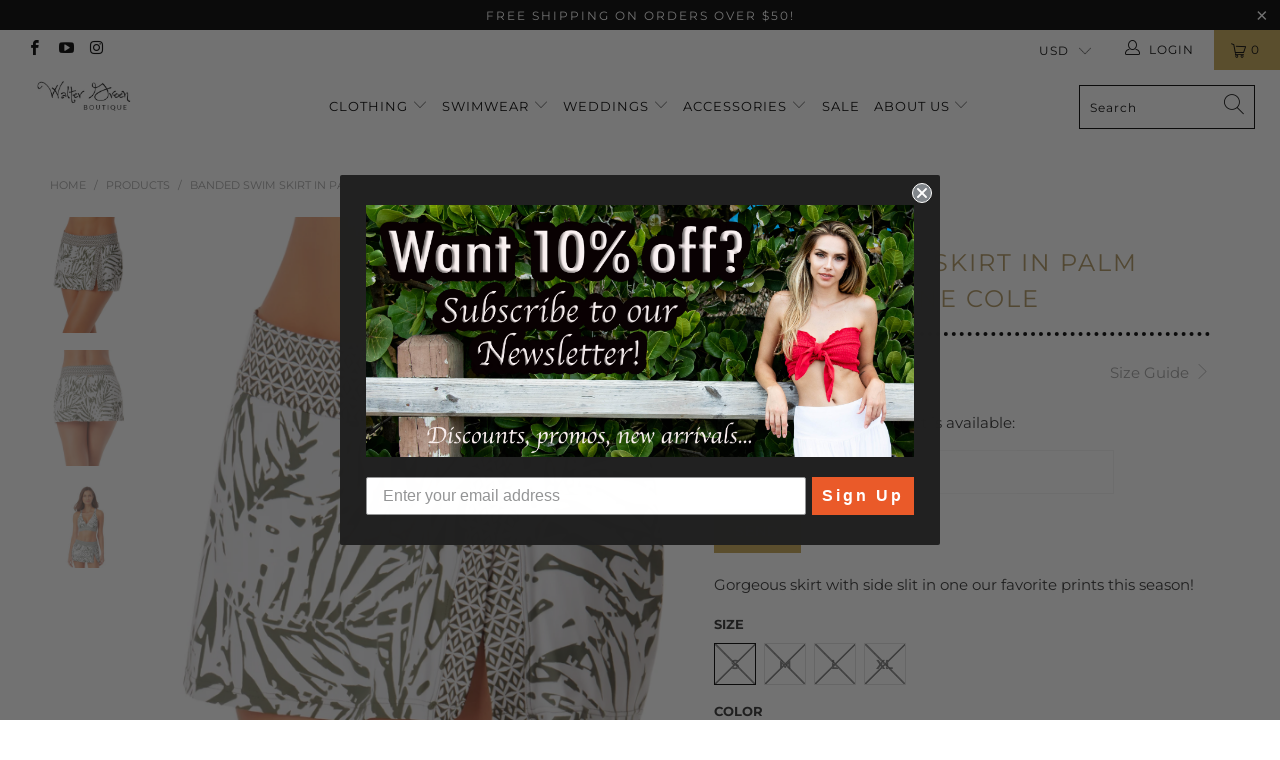

--- FILE ---
content_type: text/html; charset=utf-8
request_url: https://waltergreenboutique.com/products/banded-side-slit-swim-skirt
body_size: 44947
content:


 <!DOCTYPE html>
<html lang="en"> <head> <!-- Anti-flicker snippet (recommended)  --> <style>.async-hide { opacity: 0 !important}</style> <script>(function(a,s,y,n,c,h,i,d,e){s.className+=' '+y;h.start=1*new Date;
    h.end=i=function(){s.className=s.className.replace(RegExp(' ?'+y),'')};
    (a[n]=a[n]||[]).hide=h;setTimeout(function(){i();h.end=null},c);h.timeout=c;
    })(window,document.documentElement,'async-hide','dataLayer',4000,
    {'OPT-NVVRF3T':true});</script> <meta charset="utf-8"> <meta http-equiv="cleartype" content="on"> <meta name="robots" content="index,follow"> <!-- Mobile Specific Metas --> <meta name="HandheldFriendly" content="True"> <meta name="MobileOptimized" content="320"> <meta name="viewport" content="width=device-width,initial-scale=1"> <meta name="theme-color" content="#ffffff"> <title>
      Banded Swim Skirt in Palm Breeze by Anne Cole - WalterGreenBoutique</title> <link rel="preconnect dns-prefetch" href="https://fonts.shopifycdn.com" /> <link rel="preconnect dns-prefetch" href="https://cdn.shopify.com" /> <link rel="preconnect dns-prefetch" href="https://v.shopify.com" /> <link rel="preconnect dns-prefetch" href="https://cdn.shopifycloud.com" /> <link rel="preconnect dns-prefetch" href="https://productreviews.shopifycdn.com" /> <link rel="stylesheet" href="https://cdnjs.cloudflare.com/ajax/libs/fancybox/3.5.6/jquery.fancybox.css"> <!-- Stylesheets for Turbo 4.1.3 --> <link href="//waltergreenboutique.com/cdn/shop/t/20/assets/styles.scss.css?v=15679333207210474381753478537" rel="stylesheet" type="text/css" media="all" /> <script>
      window.lazySizesConfig = window.lazySizesConfig || {};

      lazySizesConfig.expand = 300;
      lazySizesConfig.loadHidden = false;

      /*! lazysizes - v4.1.4 */
      !function(a,b){var c=b(a,a.document);a.lazySizes=c,"object"==typeof module&&module.exports&&(module.exports=c)}(window,function(a,b){"use strict";if(b.getElementsByClassName){var c,d,e=b.documentElement,f=a.Date,g=a.HTMLPictureElement,h="addEventListener",i="getAttribute",j=a[h],k=a.setTimeout,l=a.requestAnimationFrame||k,m=a.requestIdleCallback,n=/^picture$/i,o=["load","error","lazyincluded","_lazyloaded"],p={},q=Array.prototype.forEach,r=function(a,b){return p[b]||(p[b]=new RegExp("(\\s|^)"+b+"(\\s|$)")),p[b].test(a[i]("class")||"")&&p[b]},s=function(a,b){r(a,b)||a.setAttribute("class",(a[i]("class")||"").trim()+" "+b)},t=function(a,b){var c;(c=r(a,b))&&a.setAttribute("class",(a[i]("class")||"").replace(c," "))},u=function(a,b,c){var d=c?h:"removeEventListener";c&&u(a,b),o.forEach(function(c){a[d](c,b)})},v=function(a,d,e,f,g){var h=b.createEvent("Event");return e||(e={}),e.instance=c,h.initEvent(d,!f,!g),h.detail=e,a.dispatchEvent(h),h},w=function(b,c){var e;!g&&(e=a.picturefill||d.pf)?(c&&c.src&&!b[i]("srcset")&&b.setAttribute("srcset",c.src),e({reevaluate:!0,elements:[b]})):c&&c.src&&(b.src=c.src)},x=function(a,b){return(getComputedStyle(a,null)||{})[b]},y=function(a,b,c){for(c=c||a.offsetWidth;c<d.minSize&&b&&!a._lazysizesWidth;)c=b.offsetWidth,b=b.parentNode;return c},z=function(){var a,c,d=[],e=[],f=d,g=function(){var b=f;for(f=d.length?e:d,a=!0,c=!1;b.length;)b.shift()();a=!1},h=function(d,e){a&&!e?d.apply(this,arguments):(f.push(d),c||(c=!0,(b.hidden?k:l)(g)))};return h._lsFlush=g,h}(),A=function(a,b){return b?function(){z(a)}:function(){var b=this,c=arguments;z(function(){a.apply(b,c)})}},B=function(a){var b,c=0,e=d.throttleDelay,g=d.ricTimeout,h=function(){b=!1,c=f.now(),a()},i=m&&g>49?function(){m(h,{timeout:g}),g!==d.ricTimeout&&(g=d.ricTimeout)}:A(function(){k(h)},!0);return function(a){var d;(a=a===!0)&&(g=33),b||(b=!0,d=e-(f.now()-c),0>d&&(d=0),a||9>d?i():k(i,d))}},C=function(a){var b,c,d=99,e=function(){b=null,a()},g=function(){var a=f.now()-c;d>a?k(g,d-a):(m||e)(e)};return function(){c=f.now(),b||(b=k(g,d))}};!function(){var b,c={lazyClass:"lazyload",loadedClass:"lazyloaded",loadingClass:"lazyloading",preloadClass:"lazypreload",errorClass:"lazyerror",autosizesClass:"lazyautosizes",srcAttr:"data-src",srcsetAttr:"data-srcset",sizesAttr:"data-sizes",minSize:40,customMedia:{},init:!0,expFactor:1.5,hFac:.8,loadMode:2,loadHidden:!0,ricTimeout:0,throttleDelay:125};d=a.lazySizesConfig||a.lazysizesConfig||{};for(b in c)b in d||(d[b]=c[b]);a.lazySizesConfig=d,k(function(){d.init&&F()})}();var D=function(){var g,l,m,o,p,y,D,F,G,H,I,J,K,L,M=/^img$/i,N=/^iframe$/i,O="onscroll"in a&&!/(gle|ing)bot/.test(navigator.userAgent),P=0,Q=0,R=0,S=-1,T=function(a){R--,a&&a.target&&u(a.target,T),(!a||0>R||!a.target)&&(R=0)},U=function(a,c){var d,f=a,g="hidden"==x(b.body,"visibility")||"hidden"!=x(a.parentNode,"visibility")&&"hidden"!=x(a,"visibility");for(F-=c,I+=c,G-=c,H+=c;g&&(f=f.offsetParent)&&f!=b.body&&f!=e;)g=(x(f,"opacity")||1)>0,g&&"visible"!=x(f,"overflow")&&(d=f.getBoundingClientRect(),g=H>d.left&&G<d.right&&I>d.top-1&&F<d.bottom+1);return g},V=function(){var a,f,h,j,k,m,n,p,q,r=c.elements;if((o=d.loadMode)&&8>R&&(a=r.length)){f=0,S++,null==K&&("expand"in d||(d.expand=e.clientHeight>500&&e.clientWidth>500?500:370),J=d.expand,K=J*d.expFactor),K>Q&&1>R&&S>2&&o>2&&!b.hidden?(Q=K,S=0):Q=o>1&&S>1&&6>R?J:P;for(;a>f;f++)if(r[f]&&!r[f]._lazyRace)if(O)if((p=r[f][i]("data-expand"))&&(m=1*p)||(m=Q),q!==m&&(y=innerWidth+m*L,D=innerHeight+m,n=-1*m,q=m),h=r[f].getBoundingClientRect(),(I=h.bottom)>=n&&(F=h.top)<=D&&(H=h.right)>=n*L&&(G=h.left)<=y&&(I||H||G||F)&&(d.loadHidden||"hidden"!=x(r[f],"visibility"))&&(l&&3>R&&!p&&(3>o||4>S)||U(r[f],m))){if(ba(r[f]),k=!0,R>9)break}else!k&&l&&!j&&4>R&&4>S&&o>2&&(g[0]||d.preloadAfterLoad)&&(g[0]||!p&&(I||H||G||F||"auto"!=r[f][i](d.sizesAttr)))&&(j=g[0]||r[f]);else ba(r[f]);j&&!k&&ba(j)}},W=B(V),X=function(a){s(a.target,d.loadedClass),t(a.target,d.loadingClass),u(a.target,Z),v(a.target,"lazyloaded")},Y=A(X),Z=function(a){Y({target:a.target})},$=function(a,b){try{a.contentWindow.location.replace(b)}catch(c){a.src=b}},_=function(a){var b,c=a[i](d.srcsetAttr);(b=d.customMedia[a[i]("data-media")||a[i]("media")])&&a.setAttribute("media",b),c&&a.setAttribute("srcset",c)},aa=A(function(a,b,c,e,f){var g,h,j,l,o,p;(o=v(a,"lazybeforeunveil",b)).defaultPrevented||(e&&(c?s(a,d.autosizesClass):a.setAttribute("sizes",e)),h=a[i](d.srcsetAttr),g=a[i](d.srcAttr),f&&(j=a.parentNode,l=j&&n.test(j.nodeName||"")),p=b.firesLoad||"src"in a&&(h||g||l),o={target:a},p&&(u(a,T,!0),clearTimeout(m),m=k(T,2500),s(a,d.loadingClass),u(a,Z,!0)),l&&q.call(j.getElementsByTagName("source"),_),h?a.setAttribute("srcset",h):g&&!l&&(N.test(a.nodeName)?$(a,g):a.src=g),f&&(h||l)&&w(a,{src:g})),a._lazyRace&&delete a._lazyRace,t(a,d.lazyClass),z(function(){(!p||a.complete&&a.naturalWidth>1)&&(p?T(o):R--,X(o))},!0)}),ba=function(a){var b,c=M.test(a.nodeName),e=c&&(a[i](d.sizesAttr)||a[i]("sizes")),f="auto"==e;(!f&&l||!c||!a[i]("src")&&!a.srcset||a.complete||r(a,d.errorClass)||!r(a,d.lazyClass))&&(b=v(a,"lazyunveilread").detail,f&&E.updateElem(a,!0,a.offsetWidth),a._lazyRace=!0,R++,aa(a,b,f,e,c))},ca=function(){if(!l){if(f.now()-p<999)return void k(ca,999);var a=C(function(){d.loadMode=3,W()});l=!0,d.loadMode=3,W(),j("scroll",function(){3==d.loadMode&&(d.loadMode=2),a()},!0)}};return{_:function(){p=f.now(),c.elements=b.getElementsByClassName(d.lazyClass),g=b.getElementsByClassName(d.lazyClass+" "+d.preloadClass),L=d.hFac,j("scroll",W,!0),j("resize",W,!0),a.MutationObserver?new MutationObserver(W).observe(e,{childList:!0,subtree:!0,attributes:!0}):(e[h]("DOMNodeInserted",W,!0),e[h]("DOMAttrModified",W,!0),setInterval(W,999)),j("hashchange",W,!0),["focus","mouseover","click","load","transitionend","animationend","webkitAnimationEnd"].forEach(function(a){b[h](a,W,!0)}),/d$|^c/.test(b.readyState)?ca():(j("load",ca),b[h]("DOMContentLoaded",W),k(ca,2e4)),c.elements.length?(V(),z._lsFlush()):W()},checkElems:W,unveil:ba}}(),E=function(){var a,c=A(function(a,b,c,d){var e,f,g;if(a._lazysizesWidth=d,d+="px",a.setAttribute("sizes",d),n.test(b.nodeName||""))for(e=b.getElementsByTagName("source"),f=0,g=e.length;g>f;f++)e[f].setAttribute("sizes",d);c.detail.dataAttr||w(a,c.detail)}),e=function(a,b,d){var e,f=a.parentNode;f&&(d=y(a,f,d),e=v(a,"lazybeforesizes",{width:d,dataAttr:!!b}),e.defaultPrevented||(d=e.detail.width,d&&d!==a._lazysizesWidth&&c(a,f,e,d)))},f=function(){var b,c=a.length;if(c)for(b=0;c>b;b++)e(a[b])},g=C(f);return{_:function(){a=b.getElementsByClassName(d.autosizesClass),j("resize",g)},checkElems:g,updateElem:e}}(),F=function(){F.i||(F.i=!0,E._(),D._())};return c={cfg:d,autoSizer:E,loader:D,init:F,uP:w,aC:s,rC:t,hC:r,fire:v,gW:y,rAF:z}}});

      /*! lazysizes - v4.1.4 */
      !function(a,b){var c=function(){b(a.lazySizes),a.removeEventListener("lazyunveilread",c,!0)};b=b.bind(null,a,a.document),"object"==typeof module&&module.exports?b(require("lazysizes")):a.lazySizes?c():a.addEventListener("lazyunveilread",c,!0)}(window,function(a,b,c){"use strict";function d(){this.ratioElems=b.getElementsByClassName("lazyaspectratio"),this._setupEvents(),this.processImages()}if(a.addEventListener){var e,f,g,h=Array.prototype.forEach,i=/^picture$/i,j="data-aspectratio",k="img["+j+"]",l=function(b){return a.matchMedia?(l=function(a){return!a||(matchMedia(a)||{}).matches})(b):a.Modernizr&&Modernizr.mq?!b||Modernizr.mq(b):!b},m=c.aC,n=c.rC,o=c.cfg;d.prototype={_setupEvents:function(){var a=this,c=function(b){b.naturalWidth<36?a.addAspectRatio(b,!0):a.removeAspectRatio(b,!0)},d=function(){a.processImages()};b.addEventListener("load",function(a){a.target.getAttribute&&a.target.getAttribute(j)&&c(a.target)},!0),addEventListener("resize",function(){var b,d=function(){h.call(a.ratioElems,c)};return function(){clearTimeout(b),b=setTimeout(d,99)}}()),b.addEventListener("DOMContentLoaded",d),addEventListener("load",d)},processImages:function(a){var c,d;a||(a=b),c="length"in a&&!a.nodeName?a:a.querySelectorAll(k);for(d=0;d<c.length;d++)c[d].naturalWidth>36?this.removeAspectRatio(c[d]):this.addAspectRatio(c[d])},getSelectedRatio:function(a){var b,c,d,e,f,g=a.parentNode;if(g&&i.test(g.nodeName||""))for(d=g.getElementsByTagName("source"),b=0,c=d.length;c>b;b++)if(e=d[b].getAttribute("data-media")||d[b].getAttribute("media"),o.customMedia[e]&&(e=o.customMedia[e]),l(e)){f=d[b].getAttribute(j);break}return f||a.getAttribute(j)||""},parseRatio:function(){var a=/^\s*([+\d\.]+)(\s*[\/x]\s*([+\d\.]+))?\s*$/,b={};return function(c){var d;return!b[c]&&(d=c.match(a))&&(d[3]?b[c]=d[1]/d[3]:b[c]=1*d[1]),b[c]}}(),addAspectRatio:function(b,c){var d,e=b.offsetWidth,f=b.offsetHeight;return c||m(b,"lazyaspectratio"),36>e&&0>=f?void((e||f&&a.console)&&console.log("Define width or height of image, so we can calculate the other dimension")):(d=this.getSelectedRatio(b),d=this.parseRatio(d),void(d&&(e?b.style.height=e/d+"px":b.style.width=f*d+"px")))},removeAspectRatio:function(a){n(a,"lazyaspectratio"),a.style.height="",a.style.width="",a.removeAttribute(j)}},f=function(){g=a.jQuery||a.Zepto||a.shoestring||a.$,g&&g.fn&&!g.fn.imageRatio&&g.fn.filter&&g.fn.add&&g.fn.find?g.fn.imageRatio=function(){return e.processImages(this.find(k).add(this.filter(k))),this}:g=!1},f(),setTimeout(f),e=new d,a.imageRatio=e,"object"==typeof module&&module.exports?module.exports=e:"function"==typeof define&&define.amd&&define(e)}});

        /*! lazysizes - v4.1.5 */
        !function(a,b){var c=function(){b(a.lazySizes),a.removeEventListener("lazyunveilread",c,!0)};b=b.bind(null,a,a.document),"object"==typeof module&&module.exports?b(require("lazysizes")):a.lazySizes?c():a.addEventListener("lazyunveilread",c,!0)}(window,function(a,b,c){"use strict";if(a.addEventListener){var d=/\s+/g,e=/\s*\|\s+|\s+\|\s*/g,f=/^(.+?)(?:\s+\[\s*(.+?)\s*\])(?:\s+\[\s*(.+?)\s*\])?$/,g=/^\s*\(*\s*type\s*:\s*(.+?)\s*\)*\s*$/,h=/\(|\)|'/,i={contain:1,cover:1},j=function(a){var b=c.gW(a,a.parentNode);return(!a._lazysizesWidth||b>a._lazysizesWidth)&&(a._lazysizesWidth=b),a._lazysizesWidth},k=function(a){var b;return b=(getComputedStyle(a)||{getPropertyValue:function(){}}).getPropertyValue("background-size"),!i[b]&&i[a.style.backgroundSize]&&(b=a.style.backgroundSize),b},l=function(a,b){if(b){var c=b.match(g);c&&c[1]?a.setAttribute("type",c[1]):a.setAttribute("media",lazySizesConfig.customMedia[b]||b)}},m=function(a,c,g){var h=b.createElement("picture"),i=c.getAttribute(lazySizesConfig.sizesAttr),j=c.getAttribute("data-ratio"),k=c.getAttribute("data-optimumx");c._lazybgset&&c._lazybgset.parentNode==c&&c.removeChild(c._lazybgset),Object.defineProperty(g,"_lazybgset",{value:c,writable:!0}),Object.defineProperty(c,"_lazybgset",{value:h,writable:!0}),a=a.replace(d," ").split(e),h.style.display="none",g.className=lazySizesConfig.lazyClass,1!=a.length||i||(i="auto"),a.forEach(function(a){var c,d=b.createElement("source");i&&"auto"!=i&&d.setAttribute("sizes",i),(c=a.match(f))?(d.setAttribute(lazySizesConfig.srcsetAttr,c[1]),l(d,c[2]),l(d,c[3])):d.setAttribute(lazySizesConfig.srcsetAttr,a),h.appendChild(d)}),i&&(g.setAttribute(lazySizesConfig.sizesAttr,i),c.removeAttribute(lazySizesConfig.sizesAttr),c.removeAttribute("sizes")),k&&g.setAttribute("data-optimumx",k),j&&g.setAttribute("data-ratio",j),h.appendChild(g),c.appendChild(h)},n=function(a){if(a.target._lazybgset){var b=a.target,d=b._lazybgset,e=b.currentSrc||b.src;if(e){var f=c.fire(d,"bgsetproxy",{src:e,useSrc:h.test(e)?JSON.stringify(e):e});f.defaultPrevented||(d.style.backgroundImage="url("+f.detail.useSrc+")")}b._lazybgsetLoading&&(c.fire(d,"_lazyloaded",{},!1,!0),delete b._lazybgsetLoading)}};addEventListener("lazybeforeunveil",function(a){var d,e,f;!a.defaultPrevented&&(d=a.target.getAttribute("data-bgset"))&&(f=a.target,e=b.createElement("img"),e.alt="",e._lazybgsetLoading=!0,a.detail.firesLoad=!0,m(d,f,e),setTimeout(function(){c.loader.unveil(e),c.rAF(function(){c.fire(e,"_lazyloaded",{},!0,!0),e.complete&&n({target:e})})}))}),b.addEventListener("load",n,!0),a.addEventListener("lazybeforesizes",function(a){if(a.detail.instance==c&&a.target._lazybgset&&a.detail.dataAttr){var b=a.target._lazybgset,d=k(b);i[d]&&(a.target._lazysizesParentFit=d,c.rAF(function(){a.target.setAttribute("data-parent-fit",d),a.target._lazysizesParentFit&&delete a.target._lazysizesParentFit}))}},!0),b.documentElement.addEventListener("lazybeforesizes",function(a){!a.defaultPrevented&&a.target._lazybgset&&a.detail.instance==c&&(a.detail.width=j(a.target._lazybgset))})}});</script> <meta name="description" content="Gorgeous skirt with side slit in one our favorite prints this season!" /> <link rel="shortcut icon" type="image/x-icon" href="//waltergreenboutique.com/cdn/shop/files/wglogoinitials-f5a2f1dc_180x180.jpeg?v=1613693285"> <link rel="apple-touch-icon" href="//waltergreenboutique.com/cdn/shop/files/wglogoinitials-f5a2f1dc_180x180.jpeg?v=1613693285"/> <link rel="apple-touch-icon" sizes="57x57" href="//waltergreenboutique.com/cdn/shop/files/wglogoinitials-f5a2f1dc_57x57.jpeg?v=1613693285"/> <link rel="apple-touch-icon" sizes="60x60" href="//waltergreenboutique.com/cdn/shop/files/wglogoinitials-f5a2f1dc_60x60.jpeg?v=1613693285"/> <link rel="apple-touch-icon" sizes="72x72" href="//waltergreenboutique.com/cdn/shop/files/wglogoinitials-f5a2f1dc_72x72.jpeg?v=1613693285"/> <link rel="apple-touch-icon" sizes="76x76" href="//waltergreenboutique.com/cdn/shop/files/wglogoinitials-f5a2f1dc_76x76.jpeg?v=1613693285"/> <link rel="apple-touch-icon" sizes="114x114" href="//waltergreenboutique.com/cdn/shop/files/wglogoinitials-f5a2f1dc_114x114.jpeg?v=1613693285"/> <link rel="apple-touch-icon" sizes="180x180" href="//waltergreenboutique.com/cdn/shop/files/wglogoinitials-f5a2f1dc_180x180.jpeg?v=1613693285"/> <link rel="apple-touch-icon" sizes="228x228" href="//waltergreenboutique.com/cdn/shop/files/wglogoinitials-f5a2f1dc_228x228.jpeg?v=1613693285"/> <link rel="canonical" href="https://waltergreenboutique.com/products/banded-side-slit-swim-skirt" />

    
    

<script>window.performance && window.performance.mark && window.performance.mark('shopify.content_for_header.start');</script><meta id="shopify-digital-wallet" name="shopify-digital-wallet" content="/3164536877/digital_wallets/dialog">
<meta name="shopify-checkout-api-token" content="9ada6db8642bcd7067267eaf826f9e3a">
<link rel="alternate" type="application/json+oembed" href="https://waltergreenboutique.com/products/banded-side-slit-swim-skirt.oembed">
<script async="async" src="/checkouts/internal/preloads.js?locale=en-US"></script>
<link rel="preconnect" href="https://shop.app" crossorigin="anonymous">
<script async="async" src="https://shop.app/checkouts/internal/preloads.js?locale=en-US&shop_id=3164536877" crossorigin="anonymous"></script>
<script id="apple-pay-shop-capabilities" type="application/json">{"shopId":3164536877,"countryCode":"US","currencyCode":"USD","merchantCapabilities":["supports3DS"],"merchantId":"gid:\/\/shopify\/Shop\/3164536877","merchantName":"WalterGreenBoutique","requiredBillingContactFields":["postalAddress","email"],"requiredShippingContactFields":["postalAddress","email"],"shippingType":"shipping","supportedNetworks":["visa","masterCard","amex","discover","elo","jcb"],"total":{"type":"pending","label":"WalterGreenBoutique","amount":"1.00"},"shopifyPaymentsEnabled":true,"supportsSubscriptions":true}</script>
<script id="shopify-features" type="application/json">{"accessToken":"9ada6db8642bcd7067267eaf826f9e3a","betas":["rich-media-storefront-analytics"],"domain":"waltergreenboutique.com","predictiveSearch":true,"shopId":3164536877,"locale":"en"}</script>
<script>var Shopify = Shopify || {};
Shopify.shop = "waltergreenboutique.myshopify.com";
Shopify.locale = "en";
Shopify.currency = {"active":"USD","rate":"1.0"};
Shopify.country = "US";
Shopify.theme = {"name":"[BoostCommerce] Live theme with filter \u0026 search 1","id":101500125334,"schema_name":"Turbo","schema_version":"4.1.3","theme_store_id":null,"role":"main"};
Shopify.theme.handle = "null";
Shopify.theme.style = {"id":null,"handle":null};
Shopify.cdnHost = "waltergreenboutique.com/cdn";
Shopify.routes = Shopify.routes || {};
Shopify.routes.root = "/";</script>
<script type="module">!function(o){(o.Shopify=o.Shopify||{}).modules=!0}(window);</script>
<script>!function(o){function n(){var o=[];function n(){o.push(Array.prototype.slice.apply(arguments))}return n.q=o,n}var t=o.Shopify=o.Shopify||{};t.loadFeatures=n(),t.autoloadFeatures=n()}(window);</script>
<script>
  window.ShopifyPay = window.ShopifyPay || {};
  window.ShopifyPay.apiHost = "shop.app\/pay";
  window.ShopifyPay.redirectState = null;
</script>
<script id="shop-js-analytics" type="application/json">{"pageType":"product"}</script>
<script defer="defer" async type="module" src="//waltergreenboutique.com/cdn/shopifycloud/shop-js/modules/v2/client.init-shop-cart-sync_C5BV16lS.en.esm.js"></script>
<script defer="defer" async type="module" src="//waltergreenboutique.com/cdn/shopifycloud/shop-js/modules/v2/chunk.common_CygWptCX.esm.js"></script>
<script type="module">
  await import("//waltergreenboutique.com/cdn/shopifycloud/shop-js/modules/v2/client.init-shop-cart-sync_C5BV16lS.en.esm.js");
await import("//waltergreenboutique.com/cdn/shopifycloud/shop-js/modules/v2/chunk.common_CygWptCX.esm.js");

  window.Shopify.SignInWithShop?.initShopCartSync?.({"fedCMEnabled":true,"windoidEnabled":true});

</script>
<script>
  window.Shopify = window.Shopify || {};
  if (!window.Shopify.featureAssets) window.Shopify.featureAssets = {};
  window.Shopify.featureAssets['shop-js'] = {"shop-cart-sync":["modules/v2/client.shop-cart-sync_ZFArdW7E.en.esm.js","modules/v2/chunk.common_CygWptCX.esm.js"],"init-fed-cm":["modules/v2/client.init-fed-cm_CmiC4vf6.en.esm.js","modules/v2/chunk.common_CygWptCX.esm.js"],"shop-button":["modules/v2/client.shop-button_tlx5R9nI.en.esm.js","modules/v2/chunk.common_CygWptCX.esm.js"],"shop-cash-offers":["modules/v2/client.shop-cash-offers_DOA2yAJr.en.esm.js","modules/v2/chunk.common_CygWptCX.esm.js","modules/v2/chunk.modal_D71HUcav.esm.js"],"init-windoid":["modules/v2/client.init-windoid_sURxWdc1.en.esm.js","modules/v2/chunk.common_CygWptCX.esm.js"],"shop-toast-manager":["modules/v2/client.shop-toast-manager_ClPi3nE9.en.esm.js","modules/v2/chunk.common_CygWptCX.esm.js"],"init-shop-email-lookup-coordinator":["modules/v2/client.init-shop-email-lookup-coordinator_B8hsDcYM.en.esm.js","modules/v2/chunk.common_CygWptCX.esm.js"],"init-shop-cart-sync":["modules/v2/client.init-shop-cart-sync_C5BV16lS.en.esm.js","modules/v2/chunk.common_CygWptCX.esm.js"],"avatar":["modules/v2/client.avatar_BTnouDA3.en.esm.js"],"pay-button":["modules/v2/client.pay-button_FdsNuTd3.en.esm.js","modules/v2/chunk.common_CygWptCX.esm.js"],"init-customer-accounts":["modules/v2/client.init-customer-accounts_DxDtT_ad.en.esm.js","modules/v2/client.shop-login-button_C5VAVYt1.en.esm.js","modules/v2/chunk.common_CygWptCX.esm.js","modules/v2/chunk.modal_D71HUcav.esm.js"],"init-shop-for-new-customer-accounts":["modules/v2/client.init-shop-for-new-customer-accounts_ChsxoAhi.en.esm.js","modules/v2/client.shop-login-button_C5VAVYt1.en.esm.js","modules/v2/chunk.common_CygWptCX.esm.js","modules/v2/chunk.modal_D71HUcav.esm.js"],"shop-login-button":["modules/v2/client.shop-login-button_C5VAVYt1.en.esm.js","modules/v2/chunk.common_CygWptCX.esm.js","modules/v2/chunk.modal_D71HUcav.esm.js"],"init-customer-accounts-sign-up":["modules/v2/client.init-customer-accounts-sign-up_CPSyQ0Tj.en.esm.js","modules/v2/client.shop-login-button_C5VAVYt1.en.esm.js","modules/v2/chunk.common_CygWptCX.esm.js","modules/v2/chunk.modal_D71HUcav.esm.js"],"shop-follow-button":["modules/v2/client.shop-follow-button_Cva4Ekp9.en.esm.js","modules/v2/chunk.common_CygWptCX.esm.js","modules/v2/chunk.modal_D71HUcav.esm.js"],"checkout-modal":["modules/v2/client.checkout-modal_BPM8l0SH.en.esm.js","modules/v2/chunk.common_CygWptCX.esm.js","modules/v2/chunk.modal_D71HUcav.esm.js"],"lead-capture":["modules/v2/client.lead-capture_Bi8yE_yS.en.esm.js","modules/v2/chunk.common_CygWptCX.esm.js","modules/v2/chunk.modal_D71HUcav.esm.js"],"shop-login":["modules/v2/client.shop-login_D6lNrXab.en.esm.js","modules/v2/chunk.common_CygWptCX.esm.js","modules/v2/chunk.modal_D71HUcav.esm.js"],"payment-terms":["modules/v2/client.payment-terms_CZxnsJam.en.esm.js","modules/v2/chunk.common_CygWptCX.esm.js","modules/v2/chunk.modal_D71HUcav.esm.js"]};
</script>
<script>(function() {
  var isLoaded = false;
  function asyncLoad() {
    if (isLoaded) return;
    isLoaded = true;
    var urls = ["https:\/\/static.klaviyo.com\/onsite\/js\/klaviyo.js?company_id=LGfaUL\u0026shop=waltergreenboutique.myshopify.com","https:\/\/static.klaviyo.com\/onsite\/js\/klaviyo.js?company_id=LGfaUL\u0026shop=waltergreenboutique.myshopify.com","https:\/\/f624058c3f5c8edb775a-dea6612566ec344afdf376d2faa6c82f.ssl.cf5.rackcdn.com\/skt_easygc_start.js?shop=waltergreenboutique.myshopify.com","https:\/\/api.opesta.com\/plugins\/491278874300589.js?shop=waltergreenboutique.myshopify.com"];
    for (var i = 0; i <urls.length; i++) {
      var s = document.createElement('script');
      s.type = 'text/javascript';
      s.async = true;
      s.src = urls[i];
      var x = document.getElementsByTagName('script')[0];
      x.parentNode.insertBefore(s, x);
    }
  };
  if(window.attachEvent) {
    window.attachEvent('onload', asyncLoad);
  } else {
    window.addEventListener('load', asyncLoad, false);
  }
})();</script>
<script id="__st">var __st={"a":3164536877,"offset":-18000,"reqid":"246d103a-038d-4280-94e6-4630f3e2e83d-1768786167","pageurl":"waltergreenboutique.com\/products\/banded-side-slit-swim-skirt","u":"ebd560aac33d","p":"product","rtyp":"product","rid":6594238775446};</script>
<script>window.ShopifyPaypalV4VisibilityTracking = true;</script>
<script id="captcha-bootstrap">!function(){'use strict';const t='contact',e='account',n='new_comment',o=[[t,t],['blogs',n],['comments',n],[t,'customer']],c=[[e,'customer_login'],[e,'guest_login'],[e,'recover_customer_password'],[e,'create_customer']],r=t=>t.map((([t,e])=>`form[action*='/${t}']:not([data-nocaptcha='true']) input[name='form_type'][value='${e}']`)).join(','),a=t=>()=>t?[...document.querySelectorAll(t)].map((t=>t.form)):[];function s(){const t=[...o],e=r(t);return a(e)}const i='password',u='form_key',d=['recaptcha-v3-token','g-recaptcha-response','h-captcha-response',i],f=()=>{try{return window.sessionStorage}catch{return}},m='__shopify_v',_=t=>t.elements[u];function p(t,e,n=!1){try{const o=window.sessionStorage,c=JSON.parse(o.getItem(e)),{data:r}=function(t){const{data:e,action:n}=t;return t[m]||n?{data:e,action:n}:{data:t,action:n}}(c);for(const[e,n]of Object.entries(r))t.elements[e]&&(t.elements[e].value=n);n&&o.removeItem(e)}catch(o){console.error('form repopulation failed',{error:o})}}const l='form_type',E='cptcha';function T(t){t.dataset[E]=!0}const w=window,h=w.document,L='Shopify',v='ce_forms',y='captcha';let A=!1;((t,e)=>{const n=(g='f06e6c50-85a8-45c8-87d0-21a2b65856fe',I='https://cdn.shopify.com/shopifycloud/storefront-forms-hcaptcha/ce_storefront_forms_captcha_hcaptcha.v1.5.2.iife.js',D={infoText:'Protected by hCaptcha',privacyText:'Privacy',termsText:'Terms'},(t,e,n)=>{const o=w[L][v],c=o.bindForm;if(c)return c(t,g,e,D).then(n);var r;o.q.push([[t,g,e,D],n]),r=I,A||(h.body.append(Object.assign(h.createElement('script'),{id:'captcha-provider',async:!0,src:r})),A=!0)});var g,I,D;w[L]=w[L]||{},w[L][v]=w[L][v]||{},w[L][v].q=[],w[L][y]=w[L][y]||{},w[L][y].protect=function(t,e){n(t,void 0,e),T(t)},Object.freeze(w[L][y]),function(t,e,n,w,h,L){const[v,y,A,g]=function(t,e,n){const i=e?o:[],u=t?c:[],d=[...i,...u],f=r(d),m=r(i),_=r(d.filter((([t,e])=>n.includes(e))));return[a(f),a(m),a(_),s()]}(w,h,L),I=t=>{const e=t.target;return e instanceof HTMLFormElement?e:e&&e.form},D=t=>v().includes(t);t.addEventListener('submit',(t=>{const e=I(t);if(!e)return;const n=D(e)&&!e.dataset.hcaptchaBound&&!e.dataset.recaptchaBound,o=_(e),c=g().includes(e)&&(!o||!o.value);(n||c)&&t.preventDefault(),c&&!n&&(function(t){try{if(!f())return;!function(t){const e=f();if(!e)return;const n=_(t);if(!n)return;const o=n.value;o&&e.removeItem(o)}(t);const e=Array.from(Array(32),(()=>Math.random().toString(36)[2])).join('');!function(t,e){_(t)||t.append(Object.assign(document.createElement('input'),{type:'hidden',name:u})),t.elements[u].value=e}(t,e),function(t,e){const n=f();if(!n)return;const o=[...t.querySelectorAll(`input[type='${i}']`)].map((({name:t})=>t)),c=[...d,...o],r={};for(const[a,s]of new FormData(t).entries())c.includes(a)||(r[a]=s);n.setItem(e,JSON.stringify({[m]:1,action:t.action,data:r}))}(t,e)}catch(e){console.error('failed to persist form',e)}}(e),e.submit())}));const S=(t,e)=>{t&&!t.dataset[E]&&(n(t,e.some((e=>e===t))),T(t))};for(const o of['focusin','change'])t.addEventListener(o,(t=>{const e=I(t);D(e)&&S(e,y())}));const B=e.get('form_key'),M=e.get(l),P=B&&M;t.addEventListener('DOMContentLoaded',(()=>{const t=y();if(P)for(const e of t)e.elements[l].value===M&&p(e,B);[...new Set([...A(),...v().filter((t=>'true'===t.dataset.shopifyCaptcha))])].forEach((e=>S(e,t)))}))}(h,new URLSearchParams(w.location.search),n,t,e,['guest_login'])})(!0,!0)}();</script>
<script integrity="sha256-4kQ18oKyAcykRKYeNunJcIwy7WH5gtpwJnB7kiuLZ1E=" data-source-attribution="shopify.loadfeatures" defer="defer" src="//waltergreenboutique.com/cdn/shopifycloud/storefront/assets/storefront/load_feature-a0a9edcb.js" crossorigin="anonymous"></script>
<script crossorigin="anonymous" defer="defer" src="//waltergreenboutique.com/cdn/shopifycloud/storefront/assets/shopify_pay/storefront-65b4c6d7.js?v=20250812"></script>
<script data-source-attribution="shopify.dynamic_checkout.dynamic.init">var Shopify=Shopify||{};Shopify.PaymentButton=Shopify.PaymentButton||{isStorefrontPortableWallets:!0,init:function(){window.Shopify.PaymentButton.init=function(){};var t=document.createElement("script");t.src="https://waltergreenboutique.com/cdn/shopifycloud/portable-wallets/latest/portable-wallets.en.js",t.type="module",document.head.appendChild(t)}};
</script>
<script data-source-attribution="shopify.dynamic_checkout.buyer_consent">
  function portableWalletsHideBuyerConsent(e){var t=document.getElementById("shopify-buyer-consent"),n=document.getElementById("shopify-subscription-policy-button");t&&n&&(t.classList.add("hidden"),t.setAttribute("aria-hidden","true"),n.removeEventListener("click",e))}function portableWalletsShowBuyerConsent(e){var t=document.getElementById("shopify-buyer-consent"),n=document.getElementById("shopify-subscription-policy-button");t&&n&&(t.classList.remove("hidden"),t.removeAttribute("aria-hidden"),n.addEventListener("click",e))}window.Shopify?.PaymentButton&&(window.Shopify.PaymentButton.hideBuyerConsent=portableWalletsHideBuyerConsent,window.Shopify.PaymentButton.showBuyerConsent=portableWalletsShowBuyerConsent);
</script>
<script>
  function portableWalletsCleanup(e){e&&e.src&&console.error("Failed to load portable wallets script "+e.src);var t=document.querySelectorAll("shopify-accelerated-checkout .shopify-payment-button__skeleton, shopify-accelerated-checkout-cart .wallet-cart-button__skeleton"),e=document.getElementById("shopify-buyer-consent");for(let e=0;e<t.length;e++)t[e].remove();e&&e.remove()}function portableWalletsNotLoadedAsModule(e){e instanceof ErrorEvent&&"string"==typeof e.message&&e.message.includes("import.meta")&&"string"==typeof e.filename&&e.filename.includes("portable-wallets")&&(window.removeEventListener("error",portableWalletsNotLoadedAsModule),window.Shopify.PaymentButton.failedToLoad=e,"loading"===document.readyState?document.addEventListener("DOMContentLoaded",window.Shopify.PaymentButton.init):window.Shopify.PaymentButton.init())}window.addEventListener("error",portableWalletsNotLoadedAsModule);
</script>

<script type="module" src="https://waltergreenboutique.com/cdn/shopifycloud/portable-wallets/latest/portable-wallets.en.js" onError="portableWalletsCleanup(this)" crossorigin="anonymous"></script>
<script nomodule>
  document.addEventListener("DOMContentLoaded", portableWalletsCleanup);
</script>

<link id="shopify-accelerated-checkout-styles" rel="stylesheet" media="screen" href="https://waltergreenboutique.com/cdn/shopifycloud/portable-wallets/latest/accelerated-checkout-backwards-compat.css" crossorigin="anonymous">
<style id="shopify-accelerated-checkout-cart">
        #shopify-buyer-consent {
  margin-top: 1em;
  display: inline-block;
  width: 100%;
}

#shopify-buyer-consent.hidden {
  display: none;
}

#shopify-subscription-policy-button {
  background: none;
  border: none;
  padding: 0;
  text-decoration: underline;
  font-size: inherit;
  cursor: pointer;
}

#shopify-subscription-policy-button::before {
  box-shadow: none;
}

      </style>

<script>window.performance && window.performance.mark && window.performance.mark('shopify.content_for_header.end');</script>
<script src="//waltergreenboutique.com/cdn/shop/t/20/assets/ndnapps_products_slider.js?v=87429463403310703241591723365" type="text/javascript"></script>

    

<meta name="author" content="WalterGreenBoutique">
<meta property="og:url" content="https://waltergreenboutique.com/products/banded-side-slit-swim-skirt">
<meta property="og:site_name" content="WalterGreenBoutique"> <meta property="og:type" content="product"> <meta property="og:title" content="Banded Swim Skirt in Palm Breeze by Anne Cole"> <meta property="og:image" content="https://waltergreenboutique.com/cdn/shop/products/anne-cole-palm-breeze-banded-side-slit-skirt-grco-side-crop-740_21MB41383_600x.png?v=1618330762"> <meta property="og:image:secure_url" content="https://waltergreenboutique.com/cdn/shop/products/anne-cole-palm-breeze-banded-side-slit-skirt-grco-side-crop-740_21MB41383_600x.png?v=1618330762"> <meta property="og:image:width" content="1200"> <meta property="og:image:height" content="1800"> <meta property="og:image" content="https://waltergreenboutique.com/cdn/shop/products/anne-cole-palm-breeze-banded-side-slit-skirt-grco-back-crop-735_21MB41383_600x.png?v=1618330762"> <meta property="og:image:secure_url" content="https://waltergreenboutique.com/cdn/shop/products/anne-cole-palm-breeze-banded-side-slit-skirt-grco-back-crop-735_21MB41383_600x.png?v=1618330762"> <meta property="og:image:width" content="1200"> <meta property="og:image:height" content="1800"> <meta property="og:image" content="https://waltergreenboutique.com/cdn/shop/products/PALM_20BREEZE_20MARILYN_20X-BACK_20BIKINI_20TOP--PALM_20BREEZE_20BANDED_20SIDE_20SLIT_20SKIRT_2000x_cf857444-b6fe-4fd3-b84e-f01b9ba92c6f_600x.jpg?v=1618330762"> <meta property="og:image:secure_url" content="https://waltergreenboutique.com/cdn/shop/products/PALM_20BREEZE_20MARILYN_20X-BACK_20BIKINI_20TOP--PALM_20BREEZE_20BANDED_20SIDE_20SLIT_20SKIRT_2000x_cf857444-b6fe-4fd3-b84e-f01b9ba92c6f_600x.jpg?v=1618330762"> <meta property="og:image:width" content="900"> <meta property="og:image:height" content="1000"> <meta property="product:price:amount" content="58.00"> <meta property="product:price:currency" content="USD"> <meta property="og:description" content="Gorgeous skirt with side slit in one our favorite prints this season!">




<meta name="twitter:card" content="summary"> <meta name="twitter:title" content="Banded Swim Skirt in Palm Breeze by Anne Cole"> <meta name="twitter:description" content="Gorgeous skirt with side slit in one our favorite prints this season!"> <meta name="twitter:image" content="https://waltergreenboutique.com/cdn/shop/products/anne-cole-palm-breeze-banded-side-slit-skirt-grco-side-crop-740_21MB41383_240x.png?v=1618330762"> <meta name="twitter:image:width" content="240"> <meta name="twitter:image:height" content="240"> <!-- BEGIN INSERT CODE HEADER -->
<script type='text/javascript'>
window.__lo_site_id = 155559;

	(function() {
		var wa = document.createElement('script'); wa.type = 'text/javascript'; wa.async = true;
		wa.src = 'https://d10lpsik1i8c69.cloudfront.net/w.js';
		var s = document.getElementsByTagName('script')[0]; s.parentNode.insertBefore(wa, s);
	  })();
	</script>
<!-- END INSERT CODE HEADER -->
<script>
  var aioMeta ={
      meta_e : '',
      meta_i : '',
   	  meta_n : ' ',
    }
      
</script>

<script src="https://staticxx.s3.amazonaws.com/aio_stats_lib_v2.min.js?v=1.0"></script> <script>
  !function(t,n){function o(n){var o=t.getElementsByTagName("script")[0],i=t.createElement("script");i.src=n,i.crossOrigin="",o.parentNode.insertBefore(i,o)}if(!n.isLoyaltyLion){window.loyaltylion=n,void 0===window.lion&&(window.lion=n),n.version=2,n.isLoyaltyLion=!0;var i=new Date,e=i.getFullYear().toString()+i.getMonth().toString()+i.getDate().toString();o("https://sdk.loyaltylion.net/static/2/loader.js?t="+e);var r=!1;n.init=function(t){if(r)throw new Error("Cannot call lion.init more than once");r=!0;var a=n._token=t.token;if(!a)throw new Error("Token must be supplied to lion.init");for(var l=[],s="_push configure bootstrap shutdown on removeListener authenticateCustomer".split(" "),c=0;c<s.length;c+=1)!function(t,n){t[n]=function(){l.push([n,Array.prototype.slice.call(arguments,0)])}}(n,s[c]);o("https://sdk.loyaltylion.net/sdk/start/"+a+".js?t="+e+i.getHours().toString()),n._initData=t,n._buffer=l}}}(document,window.loyaltylion||[]);

  
    
      loyaltylion.init({ token: "c1f40cf31a036dd1cd33356c50709b89" });
    
  
</script>
<script>
  var TapMangoShopify={};
  
  (function(t){
    var n,i=t.getElementsByTagName("script")[0];
    n=t.createElement("script");
    n.type="text/javascript";
    n.async=true;
    n.src ="https://shopify.tapmango.com/store/c5e5306d-fb95-4e62-bf23-f99e82add29d";
    i.parentNode.insertBefore(n,i);
  })(document);
</script> 
<!-- Start of Littledata - Fix Google Analytics Script-->
<meta name="referrer" content="no-referrer-when-downgrade"/>


<script name="littledata-tracking-tag" data-ot-ignore>
(function(){
	/* Data layer for Segment by Littledata app */
	/* Version v11.0.1 */

	LittledataLayer = {
  "betaTester": false,
  "productPageClicks": true,
  "productListLinksHaveImages": false,
  "productListLinksHavePrices": false,
  "productListsOnAnyPage": false,
  "debug": false,
  "respectUserTrackingConsent": false,
  "productClicks": true,
  "hideBranding": false,
  "referralExclusion": "/(paypal|visa|MasterCard|clicksafe|arcot\\.com|geschuetzteinkaufen|checkout\\.shopify\\.com|checkout\\.rechargeapps\\.com|portal\\.afterpay\\.com|payfort)/",
  "segment": {
    "userId": "shopifyCustomerId",
    "disabledEvents": [],
    "addRevenueToOrderCompleted": false,
    "cookiesToTrack": [],
    "doNotTrackReplaceState": false,
    "usePageTypeForListName": false,
    "writeKey": "PZZ117v4ilAs4RG2utp1OGvZ1NBr8CXf",
    "anonymizeIp": true,
    "uniqueIdentifierForOrders": "orderNumber",
    "uniqueIdentifierForOrdersUpdatedAt": "2023-11-14T14:17:44.192Z",
    "ordersFilteredBySourceName": [],
    "disabledApps": [],
    "disabledRecurring": false,
    "productIdentifier": "PRODUCT_ID",
    "productIdentifierUpdatedAt": "2023-11-14T14:17:44.192Z"
  },
  "ecommerce": {
    "currencyCode": "USD",
    "impressions": []
  },
  "pageType": "product",
  "version": "v11.0.1",
  "transactionWatcherURL": "https://transactions.littledata.io"
}

	
	})();
</script>

<script async type="text/javascript" src="https://d26ky332zktp97.cloudfront.net/colibrius-s.js"></script>




<!-- End of Littledata - Fix Google Analytics Script -->

<link href="//waltergreenboutique.com/cdn/shop/t/20/assets/ndnapps-products-slider.css?v=179367737888331006431591723363" rel="stylesheet" type="text/css" media="all" />
<script type="text/javascript">jQuery(document).ready(function(){Shopify.Products.recordRecentlyViewed( );});</script>
    
    
<!-- Global site tag (gtag.js) - Google Analytics 
<script async src="https://www.googletagmanager.com/gtag/js?id=UA-53198859-1"></script>
<script>
  window.dataLayer = window.dataLayer || [];
  function gtag(){dataLayer.push(arguments);}
  gtag('js', new Date());
  gtag('config', 'UA-53198859-1', { 'optimize_id': 'OPT-NVVRF3T'});

</script> -->


<!-- Hotjar Tracking Code for waltergreenboutique.com -->
<script>
    (function(h,o,t,j,a,r){
        h.hj=h.hj||function(){(h.hj.q=h.hj.q||[]).push(arguments)};
        h._hjSettings={hjid:1803609,hjsv:6};
        a=o.getElementsByTagName('head')[0];
        r=o.createElement('script');r.async=1;
        r.src=t+h._hjSettings.hjid+j+h._hjSettings.hjsv;
        a.appendChild(r);
    })(window,document,'https://static.hotjar.com/c/hotjar-','.js?sv=');
</script>
    

<!--begin-bc-sf-filter-css--> <style data-id="bc-sf-filter-style" type="text/css">
      #bc-sf-filter-options-wrapper .bc-sf-filter-option-block .bc-sf-filter-block-title h3,
      #bc-sf-filter-tree-h .bc-sf-filter-option-block .bc-sf-filter-block-title a {}
    
     .bc-sf-filter-option-block .bc-sf-filter-block-title h3>span:before {}
      .bc-sf-filter-option-block .bc-sf-filter-block-title h3>span.up:before {}
    
      #bc-sf-filter-options-wrapper .bc-sf-filter-option-block .bc-sf-filter-block-content ul li a,
      #bc-sf-filter-tree-h .bc-sf-filter-option-block .bc-sf-filter-block-content ul li a,
      .bc-sf-filter-option-block-sub_category .bc-sf-filter-block-content ul li h3 a,
      .bc-sf-filter-selection-wrapper .bc-sf-filter-selected-items .selected-item>a,
      .bc-sf-filter-selection-wrapper .bc-sf-filter-block-title h3,
      .bc-sf-filter-clear, 
      .bc-sf-filter-clear-all{}
    
      .bc-sf-filter-option-block-sub_category .bc-sf-filter-option-single-list li span.sub-icon:before {}
      .bc-sf-filter-option-block-sub_category .bc-sf-filter-option-single-list li span.sub-icon.sub-up:before {}

      #bc-sf-filter-tree-mobile button {font-size: 13px !important;font-weight: 700 !important;background: rgba(58,162,144,1) !important;}</style><link href="//waltergreenboutique.com/cdn/shop/t/20/assets/bc-sf-filter.scss.css?v=19746391006527844821697838217" rel="stylesheet" type="text/css" media="all" />
<!--end-bc-sf-filter-css-->


<link href="https://monorail-edge.shopifysvc.com" rel="dns-prefetch">
<script>(function(){if ("sendBeacon" in navigator && "performance" in window) {try {var session_token_from_headers = performance.getEntriesByType('navigation')[0].serverTiming.find(x => x.name == '_s').description;} catch {var session_token_from_headers = undefined;}var session_cookie_matches = document.cookie.match(/_shopify_s=([^;]*)/);var session_token_from_cookie = session_cookie_matches && session_cookie_matches.length === 2 ? session_cookie_matches[1] : "";var session_token = session_token_from_headers || session_token_from_cookie || "";function handle_abandonment_event(e) {var entries = performance.getEntries().filter(function(entry) {return /monorail-edge.shopifysvc.com/.test(entry.name);});if (!window.abandonment_tracked && entries.length === 0) {window.abandonment_tracked = true;var currentMs = Date.now();var navigation_start = performance.timing.navigationStart;var payload = {shop_id: 3164536877,url: window.location.href,navigation_start,duration: currentMs - navigation_start,session_token,page_type: "product"};window.navigator.sendBeacon("https://monorail-edge.shopifysvc.com/v1/produce", JSON.stringify({schema_id: "online_store_buyer_site_abandonment/1.1",payload: payload,metadata: {event_created_at_ms: currentMs,event_sent_at_ms: currentMs}}));}}window.addEventListener('pagehide', handle_abandonment_event);}}());</script>
<script id="web-pixels-manager-setup">(function e(e,d,r,n,o){if(void 0===o&&(o={}),!Boolean(null===(a=null===(i=window.Shopify)||void 0===i?void 0:i.analytics)||void 0===a?void 0:a.replayQueue)){var i,a;window.Shopify=window.Shopify||{};var t=window.Shopify;t.analytics=t.analytics||{};var s=t.analytics;s.replayQueue=[],s.publish=function(e,d,r){return s.replayQueue.push([e,d,r]),!0};try{self.performance.mark("wpm:start")}catch(e){}var l=function(){var e={modern:/Edge?\/(1{2}[4-9]|1[2-9]\d|[2-9]\d{2}|\d{4,})\.\d+(\.\d+|)|Firefox\/(1{2}[4-9]|1[2-9]\d|[2-9]\d{2}|\d{4,})\.\d+(\.\d+|)|Chrom(ium|e)\/(9{2}|\d{3,})\.\d+(\.\d+|)|(Maci|X1{2}).+ Version\/(15\.\d+|(1[6-9]|[2-9]\d|\d{3,})\.\d+)([,.]\d+|)( \(\w+\)|)( Mobile\/\w+|) Safari\/|Chrome.+OPR\/(9{2}|\d{3,})\.\d+\.\d+|(CPU[ +]OS|iPhone[ +]OS|CPU[ +]iPhone|CPU IPhone OS|CPU iPad OS)[ +]+(15[._]\d+|(1[6-9]|[2-9]\d|\d{3,})[._]\d+)([._]\d+|)|Android:?[ /-](13[3-9]|1[4-9]\d|[2-9]\d{2}|\d{4,})(\.\d+|)(\.\d+|)|Android.+Firefox\/(13[5-9]|1[4-9]\d|[2-9]\d{2}|\d{4,})\.\d+(\.\d+|)|Android.+Chrom(ium|e)\/(13[3-9]|1[4-9]\d|[2-9]\d{2}|\d{4,})\.\d+(\.\d+|)|SamsungBrowser\/([2-9]\d|\d{3,})\.\d+/,legacy:/Edge?\/(1[6-9]|[2-9]\d|\d{3,})\.\d+(\.\d+|)|Firefox\/(5[4-9]|[6-9]\d|\d{3,})\.\d+(\.\d+|)|Chrom(ium|e)\/(5[1-9]|[6-9]\d|\d{3,})\.\d+(\.\d+|)([\d.]+$|.*Safari\/(?![\d.]+ Edge\/[\d.]+$))|(Maci|X1{2}).+ Version\/(10\.\d+|(1[1-9]|[2-9]\d|\d{3,})\.\d+)([,.]\d+|)( \(\w+\)|)( Mobile\/\w+|) Safari\/|Chrome.+OPR\/(3[89]|[4-9]\d|\d{3,})\.\d+\.\d+|(CPU[ +]OS|iPhone[ +]OS|CPU[ +]iPhone|CPU IPhone OS|CPU iPad OS)[ +]+(10[._]\d+|(1[1-9]|[2-9]\d|\d{3,})[._]\d+)([._]\d+|)|Android:?[ /-](13[3-9]|1[4-9]\d|[2-9]\d{2}|\d{4,})(\.\d+|)(\.\d+|)|Mobile Safari.+OPR\/([89]\d|\d{3,})\.\d+\.\d+|Android.+Firefox\/(13[5-9]|1[4-9]\d|[2-9]\d{2}|\d{4,})\.\d+(\.\d+|)|Android.+Chrom(ium|e)\/(13[3-9]|1[4-9]\d|[2-9]\d{2}|\d{4,})\.\d+(\.\d+|)|Android.+(UC? ?Browser|UCWEB|U3)[ /]?(15\.([5-9]|\d{2,})|(1[6-9]|[2-9]\d|\d{3,})\.\d+)\.\d+|SamsungBrowser\/(5\.\d+|([6-9]|\d{2,})\.\d+)|Android.+MQ{2}Browser\/(14(\.(9|\d{2,})|)|(1[5-9]|[2-9]\d|\d{3,})(\.\d+|))(\.\d+|)|K[Aa][Ii]OS\/(3\.\d+|([4-9]|\d{2,})\.\d+)(\.\d+|)/},d=e.modern,r=e.legacy,n=navigator.userAgent;return n.match(d)?"modern":n.match(r)?"legacy":"unknown"}(),u="modern"===l?"modern":"legacy",c=(null!=n?n:{modern:"",legacy:""})[u],f=function(e){return[e.baseUrl,"/wpm","/b",e.hashVersion,"modern"===e.buildTarget?"m":"l",".js"].join("")}({baseUrl:d,hashVersion:r,buildTarget:u}),m=function(e){var d=e.version,r=e.bundleTarget,n=e.surface,o=e.pageUrl,i=e.monorailEndpoint;return{emit:function(e){var a=e.status,t=e.errorMsg,s=(new Date).getTime(),l=JSON.stringify({metadata:{event_sent_at_ms:s},events:[{schema_id:"web_pixels_manager_load/3.1",payload:{version:d,bundle_target:r,page_url:o,status:a,surface:n,error_msg:t},metadata:{event_created_at_ms:s}}]});if(!i)return console&&console.warn&&console.warn("[Web Pixels Manager] No Monorail endpoint provided, skipping logging."),!1;try{return self.navigator.sendBeacon.bind(self.navigator)(i,l)}catch(e){}var u=new XMLHttpRequest;try{return u.open("POST",i,!0),u.setRequestHeader("Content-Type","text/plain"),u.send(l),!0}catch(e){return console&&console.warn&&console.warn("[Web Pixels Manager] Got an unhandled error while logging to Monorail."),!1}}}}({version:r,bundleTarget:l,surface:e.surface,pageUrl:self.location.href,monorailEndpoint:e.monorailEndpoint});try{o.browserTarget=l,function(e){var d=e.src,r=e.async,n=void 0===r||r,o=e.onload,i=e.onerror,a=e.sri,t=e.scriptDataAttributes,s=void 0===t?{}:t,l=document.createElement("script"),u=document.querySelector("head"),c=document.querySelector("body");if(l.async=n,l.src=d,a&&(l.integrity=a,l.crossOrigin="anonymous"),s)for(var f in s)if(Object.prototype.hasOwnProperty.call(s,f))try{l.dataset[f]=s[f]}catch(e){}if(o&&l.addEventListener("load",o),i&&l.addEventListener("error",i),u)u.appendChild(l);else{if(!c)throw new Error("Did not find a head or body element to append the script");c.appendChild(l)}}({src:f,async:!0,onload:function(){if(!function(){var e,d;return Boolean(null===(d=null===(e=window.Shopify)||void 0===e?void 0:e.analytics)||void 0===d?void 0:d.initialized)}()){var d=window.webPixelsManager.init(e)||void 0;if(d){var r=window.Shopify.analytics;r.replayQueue.forEach((function(e){var r=e[0],n=e[1],o=e[2];d.publishCustomEvent(r,n,o)})),r.replayQueue=[],r.publish=d.publishCustomEvent,r.visitor=d.visitor,r.initialized=!0}}},onerror:function(){return m.emit({status:"failed",errorMsg:"".concat(f," has failed to load")})},sri:function(e){var d=/^sha384-[A-Za-z0-9+/=]+$/;return"string"==typeof e&&d.test(e)}(c)?c:"",scriptDataAttributes:o}),m.emit({status:"loading"})}catch(e){m.emit({status:"failed",errorMsg:(null==e?void 0:e.message)||"Unknown error"})}}})({shopId: 3164536877,storefrontBaseUrl: "https://waltergreenboutique.com",extensionsBaseUrl: "https://extensions.shopifycdn.com/cdn/shopifycloud/web-pixels-manager",monorailEndpoint: "https://monorail-edge.shopifysvc.com/unstable/produce_batch",surface: "storefront-renderer",enabledBetaFlags: ["2dca8a86"],webPixelsConfigList: [{"id":"131694833","configuration":"{\"pixel_id\":\"1440835949307057\",\"pixel_type\":\"facebook_pixel\",\"metaapp_system_user_token\":\"-\"}","eventPayloadVersion":"v1","runtimeContext":"OPEN","scriptVersion":"ca16bc87fe92b6042fbaa3acc2fbdaa6","type":"APP","apiClientId":2329312,"privacyPurposes":["ANALYTICS","MARKETING","SALE_OF_DATA"],"dataSharingAdjustments":{"protectedCustomerApprovalScopes":["read_customer_address","read_customer_email","read_customer_name","read_customer_personal_data","read_customer_phone"]}},{"id":"63242481","configuration":"{\"tagID\":\"2613005714112\"}","eventPayloadVersion":"v1","runtimeContext":"STRICT","scriptVersion":"18031546ee651571ed29edbe71a3550b","type":"APP","apiClientId":3009811,"privacyPurposes":["ANALYTICS","MARKETING","SALE_OF_DATA"],"dataSharingAdjustments":{"protectedCustomerApprovalScopes":["read_customer_address","read_customer_email","read_customer_name","read_customer_personal_data","read_customer_phone"]}},{"id":"62390513","eventPayloadVersion":"v1","runtimeContext":"LAX","scriptVersion":"1","type":"CUSTOM","privacyPurposes":["MARKETING"],"name":"Meta pixel (migrated)"},{"id":"83689713","eventPayloadVersion":"v1","runtimeContext":"LAX","scriptVersion":"1","type":"CUSTOM","privacyPurposes":["ANALYTICS"],"name":"Google Analytics tag (migrated)"},{"id":"shopify-app-pixel","configuration":"{}","eventPayloadVersion":"v1","runtimeContext":"STRICT","scriptVersion":"0450","apiClientId":"shopify-pixel","type":"APP","privacyPurposes":["ANALYTICS","MARKETING"]},{"id":"shopify-custom-pixel","eventPayloadVersion":"v1","runtimeContext":"LAX","scriptVersion":"0450","apiClientId":"shopify-pixel","type":"CUSTOM","privacyPurposes":["ANALYTICS","MARKETING"]}],isMerchantRequest: false,initData: {"shop":{"name":"WalterGreenBoutique","paymentSettings":{"currencyCode":"USD"},"myshopifyDomain":"waltergreenboutique.myshopify.com","countryCode":"US","storefrontUrl":"https:\/\/waltergreenboutique.com"},"customer":null,"cart":null,"checkout":null,"productVariants":[{"price":{"amount":58.0,"currencyCode":"USD"},"product":{"title":"Banded Swim Skirt in Palm Breeze by Anne Cole","vendor":"ANNE COLE","id":"6594238775446","untranslatedTitle":"Banded Swim Skirt in Palm Breeze by Anne Cole","url":"\/products\/banded-side-slit-swim-skirt","type":"244 - Moderate + Full Coverage"},"id":"39423320555670","image":{"src":"\/\/waltergreenboutique.com\/cdn\/shop\/products\/anne-cole-palm-breeze-banded-side-slit-skirt-grco-side-crop-740_21MB41383.png?v=1618330762"},"sku":"21MB41383","title":"S \/ GRCO","untranslatedTitle":"S \/ GRCO"},{"price":{"amount":58.0,"currencyCode":"USD"},"product":{"title":"Banded Swim Skirt in Palm Breeze by Anne Cole","vendor":"ANNE COLE","id":"6594238775446","untranslatedTitle":"Banded Swim Skirt in Palm Breeze by Anne Cole","url":"\/products\/banded-side-slit-swim-skirt","type":"244 - Moderate + Full Coverage"},"id":"39423320588438","image":{"src":"\/\/waltergreenboutique.com\/cdn\/shop\/products\/anne-cole-palm-breeze-banded-side-slit-skirt-grco-side-crop-740_21MB41383.png?v=1618330762"},"sku":"21MB41383","title":"M \/ GRCO","untranslatedTitle":"M \/ GRCO"},{"price":{"amount":58.0,"currencyCode":"USD"},"product":{"title":"Banded Swim Skirt in Palm Breeze by Anne Cole","vendor":"ANNE COLE","id":"6594238775446","untranslatedTitle":"Banded Swim Skirt in Palm Breeze by Anne Cole","url":"\/products\/banded-side-slit-swim-skirt","type":"244 - Moderate + Full Coverage"},"id":"39423320621206","image":{"src":"\/\/waltergreenboutique.com\/cdn\/shop\/products\/anne-cole-palm-breeze-banded-side-slit-skirt-grco-side-crop-740_21MB41383.png?v=1618330762"},"sku":"21MB41383","title":"L \/ GRCO","untranslatedTitle":"L \/ GRCO"},{"price":{"amount":58.0,"currencyCode":"USD"},"product":{"title":"Banded Swim Skirt in Palm Breeze by Anne Cole","vendor":"ANNE COLE","id":"6594238775446","untranslatedTitle":"Banded Swim Skirt in Palm Breeze by Anne Cole","url":"\/products\/banded-side-slit-swim-skirt","type":"244 - Moderate + Full Coverage"},"id":"39423320653974","image":{"src":"\/\/waltergreenboutique.com\/cdn\/shop\/products\/anne-cole-palm-breeze-banded-side-slit-skirt-grco-side-crop-740_21MB41383.png?v=1618330762"},"sku":"21MB41383","title":"XL \/ GRCO","untranslatedTitle":"XL \/ GRCO"}],"purchasingCompany":null},},"https://waltergreenboutique.com/cdn","fcfee988w5aeb613cpc8e4bc33m6693e112",{"modern":"","legacy":""},{"shopId":"3164536877","storefrontBaseUrl":"https:\/\/waltergreenboutique.com","extensionBaseUrl":"https:\/\/extensions.shopifycdn.com\/cdn\/shopifycloud\/web-pixels-manager","surface":"storefront-renderer","enabledBetaFlags":"[\"2dca8a86\"]","isMerchantRequest":"false","hashVersion":"fcfee988w5aeb613cpc8e4bc33m6693e112","publish":"custom","events":"[[\"page_viewed\",{}],[\"product_viewed\",{\"productVariant\":{\"price\":{\"amount\":58.0,\"currencyCode\":\"USD\"},\"product\":{\"title\":\"Banded Swim Skirt in Palm Breeze by Anne Cole\",\"vendor\":\"ANNE COLE\",\"id\":\"6594238775446\",\"untranslatedTitle\":\"Banded Swim Skirt in Palm Breeze by Anne Cole\",\"url\":\"\/products\/banded-side-slit-swim-skirt\",\"type\":\"244 - Moderate + Full Coverage\"},\"id\":\"39423320555670\",\"image\":{\"src\":\"\/\/waltergreenboutique.com\/cdn\/shop\/products\/anne-cole-palm-breeze-banded-side-slit-skirt-grco-side-crop-740_21MB41383.png?v=1618330762\"},\"sku\":\"21MB41383\",\"title\":\"S \/ GRCO\",\"untranslatedTitle\":\"S \/ GRCO\"}}]]"});</script><script>
  window.ShopifyAnalytics = window.ShopifyAnalytics || {};
  window.ShopifyAnalytics.meta = window.ShopifyAnalytics.meta || {};
  window.ShopifyAnalytics.meta.currency = 'USD';
  var meta = {"product":{"id":6594238775446,"gid":"gid:\/\/shopify\/Product\/6594238775446","vendor":"ANNE COLE","type":"244 - Moderate + Full Coverage","handle":"banded-side-slit-swim-skirt","variants":[{"id":39423320555670,"price":5800,"name":"Banded Swim Skirt in Palm Breeze by Anne Cole - S \/ GRCO","public_title":"S \/ GRCO","sku":"21MB41383"},{"id":39423320588438,"price":5800,"name":"Banded Swim Skirt in Palm Breeze by Anne Cole - M \/ GRCO","public_title":"M \/ GRCO","sku":"21MB41383"},{"id":39423320621206,"price":5800,"name":"Banded Swim Skirt in Palm Breeze by Anne Cole - L \/ GRCO","public_title":"L \/ GRCO","sku":"21MB41383"},{"id":39423320653974,"price":5800,"name":"Banded Swim Skirt in Palm Breeze by Anne Cole - XL \/ GRCO","public_title":"XL \/ GRCO","sku":"21MB41383"}],"remote":false},"page":{"pageType":"product","resourceType":"product","resourceId":6594238775446,"requestId":"246d103a-038d-4280-94e6-4630f3e2e83d-1768786167"}};
  for (var attr in meta) {
    window.ShopifyAnalytics.meta[attr] = meta[attr];
  }
</script>
<script class="analytics">
  (function () {
    var customDocumentWrite = function(content) {
      var jquery = null;

      if (window.jQuery) {
        jquery = window.jQuery;
      } else if (window.Checkout && window.Checkout.$) {
        jquery = window.Checkout.$;
      }

      if (jquery) {
        jquery('body').append(content);
      }
    };

    var hasLoggedConversion = function(token) {
      if (token) {
        return document.cookie.indexOf('loggedConversion=' + token) !== -1;
      }
      return false;
    }

    var setCookieIfConversion = function(token) {
      if (token) {
        var twoMonthsFromNow = new Date(Date.now());
        twoMonthsFromNow.setMonth(twoMonthsFromNow.getMonth() + 2);

        document.cookie = 'loggedConversion=' + token + '; expires=' + twoMonthsFromNow;
      }
    }

    var trekkie = window.ShopifyAnalytics.lib = window.trekkie = window.trekkie || [];
    if (trekkie.integrations) {
      return;
    }
    trekkie.methods = [
      'identify',
      'page',
      'ready',
      'track',
      'trackForm',
      'trackLink'
    ];
    trekkie.factory = function(method) {
      return function() {
        var args = Array.prototype.slice.call(arguments);
        args.unshift(method);
        trekkie.push(args);
        return trekkie;
      };
    };
    for (var i = 0; i < trekkie.methods.length; i++) {
      var key = trekkie.methods[i];
      trekkie[key] = trekkie.factory(key);
    }
    trekkie.load = function(config) {
      trekkie.config = config || {};
      trekkie.config.initialDocumentCookie = document.cookie;
      var first = document.getElementsByTagName('script')[0];
      var script = document.createElement('script');
      script.type = 'text/javascript';
      script.onerror = function(e) {
        var scriptFallback = document.createElement('script');
        scriptFallback.type = 'text/javascript';
        scriptFallback.onerror = function(error) {
                var Monorail = {
      produce: function produce(monorailDomain, schemaId, payload) {
        var currentMs = new Date().getTime();
        var event = {
          schema_id: schemaId,
          payload: payload,
          metadata: {
            event_created_at_ms: currentMs,
            event_sent_at_ms: currentMs
          }
        };
        return Monorail.sendRequest("https://" + monorailDomain + "/v1/produce", JSON.stringify(event));
      },
      sendRequest: function sendRequest(endpointUrl, payload) {
        // Try the sendBeacon API
        if (window && window.navigator && typeof window.navigator.sendBeacon === 'function' && typeof window.Blob === 'function' && !Monorail.isIos12()) {
          var blobData = new window.Blob([payload], {
            type: 'text/plain'
          });

          if (window.navigator.sendBeacon(endpointUrl, blobData)) {
            return true;
          } // sendBeacon was not successful

        } // XHR beacon

        var xhr = new XMLHttpRequest();

        try {
          xhr.open('POST', endpointUrl);
          xhr.setRequestHeader('Content-Type', 'text/plain');
          xhr.send(payload);
        } catch (e) {
          console.log(e);
        }

        return false;
      },
      isIos12: function isIos12() {
        return window.navigator.userAgent.lastIndexOf('iPhone; CPU iPhone OS 12_') !== -1 || window.navigator.userAgent.lastIndexOf('iPad; CPU OS 12_') !== -1;
      }
    };
    Monorail.produce('monorail-edge.shopifysvc.com',
      'trekkie_storefront_load_errors/1.1',
      {shop_id: 3164536877,
      theme_id: 101500125334,
      app_name: "storefront",
      context_url: window.location.href,
      source_url: "//waltergreenboutique.com/cdn/s/trekkie.storefront.cd680fe47e6c39ca5d5df5f0a32d569bc48c0f27.min.js"});

        };
        scriptFallback.async = true;
        scriptFallback.src = '//waltergreenboutique.com/cdn/s/trekkie.storefront.cd680fe47e6c39ca5d5df5f0a32d569bc48c0f27.min.js';
        first.parentNode.insertBefore(scriptFallback, first);
      };
      script.async = true;
      script.src = '//waltergreenboutique.com/cdn/s/trekkie.storefront.cd680fe47e6c39ca5d5df5f0a32d569bc48c0f27.min.js';
      first.parentNode.insertBefore(script, first);
    };
    trekkie.load(
      {"Trekkie":{"appName":"storefront","development":false,"defaultAttributes":{"shopId":3164536877,"isMerchantRequest":null,"themeId":101500125334,"themeCityHash":"7113481701210964778","contentLanguage":"en","currency":"USD","eventMetadataId":"95da2109-9464-44c2-954c-ef3231d4869b"},"isServerSideCookieWritingEnabled":true,"monorailRegion":"shop_domain","enabledBetaFlags":["65f19447"]},"Session Attribution":{},"S2S":{"facebookCapiEnabled":true,"source":"trekkie-storefront-renderer","apiClientId":580111}}
    );

    var loaded = false;
    trekkie.ready(function() {
      if (loaded) return;
      loaded = true;

      window.ShopifyAnalytics.lib = window.trekkie;

      var originalDocumentWrite = document.write;
      document.write = customDocumentWrite;
      try { window.ShopifyAnalytics.merchantGoogleAnalytics.call(this); } catch(error) {};
      document.write = originalDocumentWrite;

      window.ShopifyAnalytics.lib.page(null,{"pageType":"product","resourceType":"product","resourceId":6594238775446,"requestId":"246d103a-038d-4280-94e6-4630f3e2e83d-1768786167","shopifyEmitted":true});

      var match = window.location.pathname.match(/checkouts\/(.+)\/(thank_you|post_purchase)/)
      var token = match? match[1]: undefined;
      if (!hasLoggedConversion(token)) {
        setCookieIfConversion(token);
        window.ShopifyAnalytics.lib.track("Viewed Product",{"currency":"USD","variantId":39423320555670,"productId":6594238775446,"productGid":"gid:\/\/shopify\/Product\/6594238775446","name":"Banded Swim Skirt in Palm Breeze by Anne Cole - S \/ GRCO","price":"58.00","sku":"21MB41383","brand":"ANNE COLE","variant":"S \/ GRCO","category":"244 - Moderate + Full Coverage","nonInteraction":true,"remote":false},undefined,undefined,{"shopifyEmitted":true});
      window.ShopifyAnalytics.lib.track("monorail:\/\/trekkie_storefront_viewed_product\/1.1",{"currency":"USD","variantId":39423320555670,"productId":6594238775446,"productGid":"gid:\/\/shopify\/Product\/6594238775446","name":"Banded Swim Skirt in Palm Breeze by Anne Cole - S \/ GRCO","price":"58.00","sku":"21MB41383","brand":"ANNE COLE","variant":"S \/ GRCO","category":"244 - Moderate + Full Coverage","nonInteraction":true,"remote":false,"referer":"https:\/\/waltergreenboutique.com\/products\/banded-side-slit-swim-skirt"});
      }
    });


        var eventsListenerScript = document.createElement('script');
        eventsListenerScript.async = true;
        eventsListenerScript.src = "//waltergreenboutique.com/cdn/shopifycloud/storefront/assets/shop_events_listener-3da45d37.js";
        document.getElementsByTagName('head')[0].appendChild(eventsListenerScript);

})();</script>
  <script>
  if (!window.ga || (window.ga && typeof window.ga !== 'function')) {
    window.ga = function ga() {
      (window.ga.q = window.ga.q || []).push(arguments);
      if (window.Shopify && window.Shopify.analytics && typeof window.Shopify.analytics.publish === 'function') {
        window.Shopify.analytics.publish("ga_stub_called", {}, {sendTo: "google_osp_migration"});
      }
      console.error("Shopify's Google Analytics stub called with:", Array.from(arguments), "\nSee https://help.shopify.com/manual/promoting-marketing/pixels/pixel-migration#google for more information.");
    };
    if (window.Shopify && window.Shopify.analytics && typeof window.Shopify.analytics.publish === 'function') {
      window.Shopify.analytics.publish("ga_stub_initialized", {}, {sendTo: "google_osp_migration"});
    }
  }
</script>
<script
  defer
  src="https://waltergreenboutique.com/cdn/shopifycloud/perf-kit/shopify-perf-kit-3.0.4.min.js"
  data-application="storefront-renderer"
  data-shop-id="3164536877"
  data-render-region="gcp-us-central1"
  data-page-type="product"
  data-theme-instance-id="101500125334"
  data-theme-name="Turbo"
  data-theme-version="4.1.3"
  data-monorail-region="shop_domain"
  data-resource-timing-sampling-rate="10"
  data-shs="true"
  data-shs-beacon="true"
  data-shs-export-with-fetch="true"
  data-shs-logs-sample-rate="1"
  data-shs-beacon-endpoint="https://waltergreenboutique.com/api/collect"
></script>
</head> <noscript> <style>
      .product_section .product_form,
      .product_gallery {
        opacity: 1;
      }

      .multi_select,
      form .select {
        display: block !important;
      }

      .image-element__wrap {
        display: none;
      }</style></noscript> <body class="product"
    data-money-format="${{amount}}" data-shop-url="https://waltergreenboutique.com"> <div id="shopify-section-header" class="shopify-section header-section">


<header id="header" class="mobile_nav-fixed--true"> <div class="promo_banner"> <div class="promo_banner__content"> <p>Free Shipping on Orders Over $50!</p></div> <div class="promo_banner-close"></div></div> <div class="top_bar clearfix"> <a class="mobile_nav dropdown_link" data-dropdown-rel="menu" data-no-instant="true"> <div> <span></span> <span></span> <span></span> <span></span></div> <span class="menu_title">Menu</span></a> <a href="https://waltergreenboutique.com" title="WalterGreenBoutique" class="mobile_logo logo"> <img src="//waltergreenboutique.com/cdn/shop/files/WalterGreenLogo2_410x.png?v=1613181183" alt="WalterGreenBoutique" /></a> <div class="top_bar--right"> <a href="/search" class="icon-search dropdown_link" title="Search" data-dropdown-rel="search"></a> <div class="cart_container"> <a href="/cart" class="icon-cart mini_cart dropdown_link" title="Cart" data-no-instant> <span class="cart_count">0</span></a></div></div></div> <div class="dropdown_container center" data-dropdown="search"> <div class="dropdown"> <form action="/search" class="header_search_form"> <input type="hidden" name="type" value="product" /> <span class="icon-search search-submit"></span> <input type="text" name="q" placeholder="Search" autocapitalize="off" autocomplete="off" autocorrect="off" class="search-terms" /></form></div></div> <div class="dropdown_container" data-dropdown="menu"> <div class="dropdown"> <ul class="menu" id="mobile_menu"> <li data-mobile-dropdown-rel="clothing" class="sublink"> <a data-no-instant href="https://waltergreenboutique.com/collections/clothing" class="parent-link--true">
          Clothing <span class="right icon-down-arrow"></span></a> <ul> <li class="sublink"> <a data-no-instant href="/collections/tops-2" class="parent-link--true">
                  Tops <span class="right icon-down-arrow"></span></a> <ul> <li><a href="/collections/sweater-new">Sweaters</a></li></ul></li> <li class="sublink"> <a data-no-instant href="/collections/beachy-bottoms" class="parent-link--true">
                  Bottoms <span class="right icon-down-arrow"></span></a> <ul> <li><a href="/collections/shorty">Shorts</a></li> <li><a href="/collections/skirts-new">Skirts</a></li> <li><a href="/collections/pants">Pants</a></li></ul></li> <li><a href="/collections/jeans">Jeans</a></li> <li class="sublink"> <a data-no-instant href="/collections/beach-dress" class="parent-link--true">
                  Dresses <span class="right icon-down-arrow"></span></a> <ul> <li><a href="/collections/mini-dresses">Mini Dresses</a></li> <li><a href="/collections/maxi-dresses">Maxi Dresses</a></li></ul></li> <li><a href="/collections/rompers">Rompers & Jumpsuits</a></li> <li><a href="/collections/coverups-swimwear">Coverups</a></li> <li><a href="/collections/loungewear">Loungewear</a></li></ul></li> <li data-mobile-dropdown-rel="swimwear"> <a data-no-instant href="/collections/all-swimwear" class="parent-link--true">
          Swimwear</a></li> <li data-mobile-dropdown-rel="weddings" class="sublink"> <a data-no-instant href="/collections/beach-bride" class="parent-link--true">
          Weddings <span class="right icon-down-arrow"></span></a> <ul> <li><a href="/collections/beach-bride">Bridal</a></li> <li><a href="/collections/wedding-guest-1">Wedding Guest</a></li> <li><a href="/collections/beach-wedding-guest">Beach Wedding Guest</a></li></ul></li> <li data-mobile-dropdown-rel="accessories" class="sublink"> <a data-no-instant href="/collections/jewelry-accessories" class="parent-link--true">
          Accessories <span class="right icon-down-arrow"></span></a> <ul> <li class="sublink"> <a data-no-instant href="/collections/all-jewelry" class="parent-link--true">
                  Jewelry <span class="right icon-down-arrow"></span></a> <ul> <li><a href="/collections/earrings">Earrings</a></li> <li><a href="/collections/bracelets">Bracelets</a></li> <li><a href="/collections/necklaces-2">Necklaces</a></li> <li><a href="/collections/rings">Rings</a></li></ul></li> <li><a href="/collections/beach-bags">Bags/ Beach Bags</a></li> <li><a href="/collections/hats-headwear-1">Hats</a></li> <li><a href="/collections/shoes">Shoes</a></li> <li><a href="/collections/gifts-2021">Gifts</a></li></ul></li> <li data-mobile-dropdown-rel="sale"> <a data-no-instant href="/collections/sale-1" class="parent-link--true">
          Sale</a></li> <li data-mobile-dropdown-rel="about-us" class="sublink"> <a data-no-instant href="/pages/about-us" class="parent-link--true">
          About Us <span class="right icon-down-arrow"></span></a> <ul> <li><a href="/pages/[base64]">Locations</a></li> <li><a href="/pages/who-we-are">Who we are</a></li> <li><a href="/pages/contact-us">Question about a web order?</a></li></ul></li> <li data-no-instant> <a href="/account/login" id="customer_login_link">Login</a></li> <li> <select class="currencies" name="currencies" data-default-shop-currency="USD"> <option value="USD" selected="selected">USD</option> <option value="CAD">CAD</option> <option value="AUD">AUD</option> <option value="GBP">GBP</option> <option value="EUR">EUR</option> <option value="JPY">JPY</option>
    
  
</select></li></ul></div></div>
</header>




<header class="feature_image "> <div class="header  header-fixed--true header-background--solid"> <div class="promo_banner"> <div class="promo_banner__content"> <p>Free Shipping on Orders Over $50!</p></div> <div class="promo_banner-close"></div></div> <div class="top_bar clearfix"> <ul class="social_icons"> <li><a href="https://www.facebook.com/WalterGreenBoutique" title="WalterGreenBoutique on Facebook" rel="me" target="_blank" class="icon-facebook"></a></li> <li><a href="https://www.youtube.com/channel/UC0DsQklZE7kyWTx98QPapwA" title="WalterGreenBoutique on YouTube" rel="me" target="_blank" class="icon-youtube"></a></li> <li><a href="https://www.instagram.com/waltergreenboutique/" title="WalterGreenBoutique on Instagram" rel="me" target="_blank" class="icon-instagram"></a></li>
  

  

  

  

  
</ul> <ul class="menu left"></ul> <div class="cart_container"> <a href="/cart" class="icon-cart mini_cart dropdown_link" data-no-instant> <span class="cart_count">0</span></a> <div class="cart_content animated fadeIn"> <div class="js-empty-cart__message "> <p class="empty_cart">Your Cart is Empty</p></div> <form action="/checkout" method="post" data-money-format="${{amount}}" data-shop-currency="USD" data-shop-name="WalterGreenBoutique" class="js-cart_content__form hidden"> <a class="cart_content__continue-shopping secondary_button">
                  Continue Shopping</a> <ul class="cart_items js-cart_items clearfix"></ul> <hr /> <ul> <li class="cart_subtotal js-cart_subtotal"> <span class="right"> <span class="money">$0.00</span></span> <span>Subtotal</span></li> <li class="cart_savings sale js-cart_savings"></li> <li> <button type="submit" class="action_button add_to_cart"><span class="icon-lock"></span>Checkout</button></li></ul></form></div></div> <ul class="menu right"> <li> <select class="currencies" name="currencies" data-default-shop-currency="USD"> <option value="USD" selected="selected">USD</option> <option value="CAD">CAD</option> <option value="AUD">AUD</option> <option value="GBP">GBP</option> <option value="EUR">EUR</option> <option value="JPY">JPY</option>
    
  
</select></li> <li> <a href="/account" class="icon-user" title="My Account "> <span>Login</span></a></li></ul></div> <div class="main_nav_wrapper"> <div class="main_nav clearfix menu-position--inline logo-align--left"> <div class="logo text-align--left"> <a href="https://waltergreenboutique.com" title="WalterGreenBoutique"> <img src="//waltergreenboutique.com/cdn/shop/files/WalterGreenLogo2_410x.png?v=1613181183" class="primary_logo lazyload" alt="WalterGreenBoutique" /></a></div> <div class="nav"> <ul class="menu center clearfix"> <div class="vertical-menu"> <li class="sublink"><a data-no-instant href="https://waltergreenboutique.com/collections/clothing" class="dropdown_link--vertical " data-dropdown-rel="clothing" data-click-count="0">Clothing <span class="icon-down-arrow"></span></a> <ul class="vertical-menu_submenu"> <li class="sublink"><a data-no-instant href="/collections/tops-2" data-click-count="0">Tops <span class="right icon-down-arrow"></span></a> <ul class="vertical-menu_sub-submenu"> <li><a href="/collections/sweater-new" >Sweaters</a></li></ul></li> <li class="sublink"><a data-no-instant href="/collections/beachy-bottoms" data-click-count="0">Bottoms <span class="right icon-down-arrow"></span></a> <ul class="vertical-menu_sub-submenu"> <li><a href="/collections/shorty" >Shorts</a></li> <li><a href="/collections/skirts-new" >Skirts</a></li> <li><a href="/collections/pants" >Pants</a></li></ul></li> <li><a href="/collections/jeans">Jeans</a></li> <li class="sublink"><a data-no-instant href="/collections/beach-dress" data-click-count="0">Dresses <span class="right icon-down-arrow"></span></a> <ul class="vertical-menu_sub-submenu"> <li><a href="/collections/mini-dresses" >Mini Dresses</a></li> <li><a href="/collections/maxi-dresses" >Maxi Dresses</a></li></ul></li> <li><a href="/collections/rompers">Rompers & Jumpsuits</a></li> <li><a href="/collections/coverups-swimwear">Coverups</a></li> <li><a href="/collections/loungewear">Loungewear</a></li></ul></li> <li><a href="/collections/all-swimwear" class="top_link " data-dropdown-rel="swimwear">Swimwear</a></li> <li class="sublink"><a data-no-instant href="/collections/beach-bride" class="dropdown_link--vertical " data-dropdown-rel="weddings" data-click-count="0">Weddings <span class="icon-down-arrow"></span></a> <ul class="vertical-menu_submenu"> <li><a href="/collections/beach-bride">Bridal</a></li> <li><a href="/collections/wedding-guest-1">Wedding Guest</a></li> <li><a href="/collections/beach-wedding-guest">Beach Wedding Guest</a></li></ul></li> <li class="sublink"><a data-no-instant href="/collections/jewelry-accessories" class="dropdown_link--vertical " data-dropdown-rel="accessories" data-click-count="0">Accessories <span class="icon-down-arrow"></span></a> <ul class="vertical-menu_submenu"> <li class="sublink"><a data-no-instant href="/collections/all-jewelry" data-click-count="0">Jewelry <span class="right icon-down-arrow"></span></a> <ul class="vertical-menu_sub-submenu"> <li><a href="/collections/earrings" >Earrings</a></li> <li><a href="/collections/bracelets" >Bracelets</a></li> <li><a href="/collections/necklaces-2" >Necklaces</a></li> <li><a href="/collections/rings" >Rings</a></li></ul></li> <li><a href="/collections/beach-bags">Bags/ Beach Bags</a></li> <li><a href="/collections/hats-headwear-1">Hats</a></li> <li><a href="/collections/shoes">Shoes</a></li> <li><a href="/collections/gifts-2021">Gifts</a></li></ul></li> <li><a href="/collections/sale-1" class="top_link " data-dropdown-rel="sale">Sale</a></li> <li class="sublink"><a data-no-instant href="/pages/about-us" class="dropdown_link--vertical " data-dropdown-rel="about-us" data-click-count="0">About Us <span class="icon-down-arrow"></span></a> <ul class="vertical-menu_submenu"> <li><a href="/pages/[base64]">Locations</a></li> <li><a href="/pages/who-we-are">Who we are</a></li> <li><a href="/pages/contact-us">Question about a web order?</a></li></ul></li>
    
  
</div> <div class="vertical-menu">
  
</div> <li class="search_container" data-autocomplete-true> <form action="/search" class="search_form"> <input type="hidden" name="type" value="product" /> <span class="icon-search search-submit"></span> <input type="text" name="q" placeholder="Search" value="" autocapitalize="off" autocomplete="off" autocorrect="off" /></form></li> <li class="search_link"> <a href="/search" class="icon-search dropdown_link" title="Search" data-dropdown-rel="search"></a></li></ul></div> <div class="dropdown_container center" data-dropdown="search"> <div class="dropdown" data-autocomplete-true> <form action="/search" class="header_search_form"> <input type="hidden" name="type" value="product" /> <span class="icon-search search-submit"></span> <input type="text" name="q" placeholder="Search" autocapitalize="off" autocomplete="off" autocorrect="off" class="search-terms" /></form></div></div> <div class="dropdown_container" data-dropdown="clothing"> <div class="dropdown menu"> <div class="dropdown_content "> <div class="dropdown_column"> <ul class="dropdown_title"> <li> <a href="/collections/tops-2">Tops</a></li></ul> <ul> <li> <a href="/collections/sweater-new">Sweaters</a></li></ul></div> <div class="dropdown_column"> <ul class="dropdown_title"> <li> <a href="/collections/beachy-bottoms">Bottoms</a></li></ul> <ul> <li> <a href="/collections/shorty">Shorts</a></li> <li> <a href="/collections/skirts-new">Skirts</a></li> <li> <a href="/collections/pants">Pants</a></li></ul></div> <div class="dropdown_column"> <ul class="dropdown_item"> <li> <a href="/collections/jeans">Jeans</a></li></ul></div> <div class="dropdown_column"> <ul class="dropdown_title"> <li> <a href="/collections/beach-dress">Dresses</a></li></ul> <ul> <li> <a href="/collections/mini-dresses">Mini Dresses</a></li> <li> <a href="/collections/maxi-dresses">Maxi Dresses</a></li></ul></div> <div class="dropdown_column"> <ul class="dropdown_item"> <li> <a href="/collections/rompers">Rompers & Jumpsuits</a></li></ul></div> <div class="dropdown_row"></div> <div class="dropdown_column"> <ul class="dropdown_item"> <li> <a href="/collections/coverups-swimwear">Coverups</a></li></ul></div> <div class="dropdown_column"> <ul class="dropdown_item"> <li> <a href="/collections/loungewear">Loungewear</a></li></ul></div></div></div></div> <div class="dropdown_container" data-dropdown="weddings"> <div class="dropdown menu"> <div class="dropdown_content dropdown_narrow"> <div class="dropdown_column"> <ul class="dropdown_item"> <li> <a href="/collections/beach-bride">Bridal</a></li></ul></div> <div class="dropdown_column"> <ul class="dropdown_item"> <li> <a href="/collections/wedding-guest-1">Wedding Guest</a></li></ul></div> <div class="dropdown_column"> <ul class="dropdown_item"> <li> <a href="/collections/beach-wedding-guest">Beach Wedding Guest</a></li></ul></div></div></div></div> <div class="dropdown_container" data-dropdown="accessories"> <div class="dropdown menu"> <div class="dropdown_content "> <div class="dropdown_column"> <ul class="dropdown_title"> <li> <a href="/collections/all-jewelry">Jewelry</a></li></ul> <ul> <li> <a href="/collections/earrings">Earrings</a></li> <li> <a href="/collections/bracelets">Bracelets</a></li> <li> <a href="/collections/necklaces-2">Necklaces</a></li> <li> <a href="/collections/rings">Rings</a></li></ul></div> <div class="dropdown_column"> <ul class="dropdown_item"> <li> <a href="/collections/beach-bags">Bags/ Beach Bags</a></li></ul></div> <div class="dropdown_column"> <ul class="dropdown_item"> <li> <a href="/collections/hats-headwear-1">Hats</a></li></ul></div> <div class="dropdown_column"> <ul class="dropdown_item"> <li> <a href="/collections/shoes">Shoes</a></li></ul></div> <div class="dropdown_column"> <ul class="dropdown_item"> <li> <a href="/collections/gifts-2021">Gifts</a></li></ul></div> <div class="dropdown_row"></div></div></div></div> <div class="dropdown_container" data-dropdown="about-us"> <div class="dropdown menu"> <div class="dropdown_content dropdown_narrow"> <div class="dropdown_column"> <ul class="dropdown_item"> <li> <a href="/pages/[base64]">Locations</a></li></ul></div> <div class="dropdown_column"> <ul class="dropdown_item"> <li> <a href="/pages/who-we-are">Who we are</a></li></ul></div> <div class="dropdown_column"> <ul class="dropdown_item"> <li> <a href="/pages/contact-us">Question about a web order?</a></li></ul></div></div></div></div></div></div></div>
</header>

<style>
  .main_nav div.logo a {
    padding-top: 8px;
    padding-bottom: 8px;
  }

  div.logo img {
    max-width: 130px;
  }

  .nav {
    
      width: 84%;
      float: left;
    
  }

  
    .nav ul.menu {
      padding-top: 12px;
      padding-bottom: 12px;
    }

    .sticky_nav ul.menu, .sticky_nav .mini_cart {
      padding-top: 6px;
      padding-bottom: 6px;
    }
  

  

  
    body {
      overscroll-behavior-y: none;
    }
  

</style>


</div> <div class="mega-menu-container"> <div id="shopify-section-mega-menu-2" class="shopify-section mega-menu-section"> <div class="dropdown_container mega-menu mega-menu-2" data-dropdown="dresses"> <div class="dropdown menu"> <div class="dropdown_content "> <div class="dropdown_column" > <div class="mega-menu__richtext"></div> <div class="dropdown_column__menu"> <ul class="dropdown_title"> <li> <a >Shop By Style Dresses</a></li></ul> <ul> <li> <a href="/collections/all-dresses">All Dresses</a></li> <li> <a href="/collections/mini-dresses">Mini Dresses</a></li> <li> <a href="/collections/midi-dresses">Midi Dresses</a></li> <li> <a href="/collections/maxi-dresses">Maxi Dresses</a></li> <li> <a href="/collections/t-shirt-dress">T-Shirt Dress</a></li> <li> <a href="/collections/wrap-dresses">Wrap Dresses</a></li> <li> <a href="/collections/backless-dresses">Backless Dresses</a></li> <li> <a href="/collections/strapless-dresses">Strapless Dresses</a></li> <li> <a href="/collections/little-black-dress">Little Black Dresses</a></li> <li> <a href="/collections/print-and-floral-dresses">Print And Floral Dresses</a></li> <li> <a href="/collections/lace-dresses">Lace Dresses</a></li> <li> <a href="/collections/dresses-under-61">Dresses Under $60</a></li></ul></div> <div class="mega-menu__richtext"></div></div> <div class="dropdown_column" > <div class="mega-menu__richtext"></div> <div class="dropdown_column__menu"> <ul class="dropdown_title"> <li> <a >Shop By Occasion Dresses</a></li></ul> <ul> <li> <a href="/collections/formal-dresses">Formal Dresses</a></li> <li> <a href="/collections/bridal-dresses">Bridal Dresses</a></li> <li> <a href="/collections/graduation-dresses">Graduation Dresses</a></li> <li> <a href="/collections/party-dresses">Party Dresses</a></li> <li> <a href="/collections/vacation-dresses">Vacation Dresses</a></li> <li> <a href="/collections/cocktail-dresses">Cocktail Dresses</a></li></ul></div> <div class="dropdown_column__menu"> <ul class="dropdown_title"> <li> <a >Shop by Trend Dresses</a></li></ul> <ul> <li> <a href="/collections/sun-dresses">Sundresses</a></li> <li> <a href="/collections/animal-print-dresses">Animal Print Dresses</a></li> <li> <a href="/collections/boho-dresses">Boho Dresses</a></li></ul></div> <div class="mega-menu__richtext"></div></div> <div class="dropdown_column" > <div class="mega-menu__richtext"></div> <div class="mega-menu__image-caption-link"> <a href="/collections/maxi-dresses" >
                    
                      










<div class="image-element__wrap" style=" max-width: 533px;"> <img  alt=""
        
        data-src="//waltergreenboutique.com/cdn/shop/files/MAXI-DRESSES_1600x.jpg?v=1613698299"
        data-sizes="auto"
        data-aspectratio="533/900"
        data-srcset="//waltergreenboutique.com/cdn/shop/files/MAXI-DRESSES_5000x.jpg?v=1613698299 5000w,
    //waltergreenboutique.com/cdn/shop/files/MAXI-DRESSES_4500x.jpg?v=1613698299 4500w,
    //waltergreenboutique.com/cdn/shop/files/MAXI-DRESSES_4000x.jpg?v=1613698299 4000w,
    //waltergreenboutique.com/cdn/shop/files/MAXI-DRESSES_3500x.jpg?v=1613698299 3500w,
    //waltergreenboutique.com/cdn/shop/files/MAXI-DRESSES_3000x.jpg?v=1613698299 3000w,
    //waltergreenboutique.com/cdn/shop/files/MAXI-DRESSES_2500x.jpg?v=1613698299 2500w,
    //waltergreenboutique.com/cdn/shop/files/MAXI-DRESSES_2000x.jpg?v=1613698299 2000w,
    //waltergreenboutique.com/cdn/shop/files/MAXI-DRESSES_1800x.jpg?v=1613698299 1800w,
    //waltergreenboutique.com/cdn/shop/files/MAXI-DRESSES_1600x.jpg?v=1613698299 1600w,
    //waltergreenboutique.com/cdn/shop/files/MAXI-DRESSES_1400x.jpg?v=1613698299 1400w,
    //waltergreenboutique.com/cdn/shop/files/MAXI-DRESSES_1200x.jpg?v=1613698299 1200w,
    //waltergreenboutique.com/cdn/shop/files/MAXI-DRESSES_1000x.jpg?v=1613698299 1000w,
    //waltergreenboutique.com/cdn/shop/files/MAXI-DRESSES_800x.jpg?v=1613698299 800w,
    //waltergreenboutique.com/cdn/shop/files/MAXI-DRESSES_600x.jpg?v=1613698299 600w,
    //waltergreenboutique.com/cdn/shop/files/MAXI-DRESSES_400x.jpg?v=1613698299 400w,
    //waltergreenboutique.com/cdn/shop/files/MAXI-DRESSES_200x.jpg?v=1613698299 200w"
        height="900"
        width="533"
        style=";"
        class="lazyload transition--fade-in "
  />
</div>



<noscript> <img src="//waltergreenboutique.com/cdn/shop/files/MAXI-DRESSES_2000x.jpg?v=1613698299" alt="" class="">
</noscript> <p></p></a></div> <div class="mega-menu__richtext"></div></div> <div class="dropdown_column" > <div class="mega-menu__richtext"></div> <div class="mega-menu__image-caption-link"> <a href="/collections/mini-dresses" >
                    
                      










<div class="image-element__wrap" style=" max-width: 533px;"> <img  alt=""
        
        data-src="//waltergreenboutique.com/cdn/shop/files/MINI-DRESSES_1600x.jpg?v=1613698299"
        data-sizes="auto"
        data-aspectratio="533/900"
        data-srcset="//waltergreenboutique.com/cdn/shop/files/MINI-DRESSES_5000x.jpg?v=1613698299 5000w,
    //waltergreenboutique.com/cdn/shop/files/MINI-DRESSES_4500x.jpg?v=1613698299 4500w,
    //waltergreenboutique.com/cdn/shop/files/MINI-DRESSES_4000x.jpg?v=1613698299 4000w,
    //waltergreenboutique.com/cdn/shop/files/MINI-DRESSES_3500x.jpg?v=1613698299 3500w,
    //waltergreenboutique.com/cdn/shop/files/MINI-DRESSES_3000x.jpg?v=1613698299 3000w,
    //waltergreenboutique.com/cdn/shop/files/MINI-DRESSES_2500x.jpg?v=1613698299 2500w,
    //waltergreenboutique.com/cdn/shop/files/MINI-DRESSES_2000x.jpg?v=1613698299 2000w,
    //waltergreenboutique.com/cdn/shop/files/MINI-DRESSES_1800x.jpg?v=1613698299 1800w,
    //waltergreenboutique.com/cdn/shop/files/MINI-DRESSES_1600x.jpg?v=1613698299 1600w,
    //waltergreenboutique.com/cdn/shop/files/MINI-DRESSES_1400x.jpg?v=1613698299 1400w,
    //waltergreenboutique.com/cdn/shop/files/MINI-DRESSES_1200x.jpg?v=1613698299 1200w,
    //waltergreenboutique.com/cdn/shop/files/MINI-DRESSES_1000x.jpg?v=1613698299 1000w,
    //waltergreenboutique.com/cdn/shop/files/MINI-DRESSES_800x.jpg?v=1613698299 800w,
    //waltergreenboutique.com/cdn/shop/files/MINI-DRESSES_600x.jpg?v=1613698299 600w,
    //waltergreenboutique.com/cdn/shop/files/MINI-DRESSES_400x.jpg?v=1613698299 400w,
    //waltergreenboutique.com/cdn/shop/files/MINI-DRESSES_200x.jpg?v=1613698299 200w"
        height="900"
        width="533"
        style=";"
        class="lazyload transition--fade-in "
  />
</div>



<noscript> <img src="//waltergreenboutique.com/cdn/shop/files/MINI-DRESSES_2000x.jpg?v=1613698299" alt="" class="">
</noscript> <p></p></a></div> <div class="mega-menu__richtext"></div></div> <div class="dropdown_column" > <div class="mega-menu__richtext"></div> <div class="mega-menu__richtext"></div></div></div></div></div> <ul class="mobile-mega-menu hidden" data-mobile-dropdown="dresses"> <div> <li class="mobile-mega-menu_block mega-menu__richtext"></li> <li class="mobile-mega-menu_block sublink"> <a data-no-instant href="" class="parent-link--false">
                Shop By Style Dresses <span class="right icon-down-arrow"></span></a> <ul> <li> <a href="/collections/all-dresses">All Dresses</a></li> <li> <a href="/collections/mini-dresses">Mini Dresses</a></li> <li> <a href="/collections/midi-dresses">Midi Dresses</a></li> <li> <a href="/collections/maxi-dresses">Maxi Dresses</a></li> <li> <a href="/collections/t-shirt-dress">T-Shirt Dress</a></li> <li> <a href="/collections/wrap-dresses">Wrap Dresses</a></li> <li> <a href="/collections/backless-dresses">Backless Dresses</a></li> <li> <a href="/collections/strapless-dresses">Strapless Dresses</a></li> <li> <a href="/collections/little-black-dress">Little Black Dresses</a></li> <li> <a href="/collections/print-and-floral-dresses">Print And Floral Dresses</a></li> <li> <a href="/collections/lace-dresses">Lace Dresses</a></li> <li> <a href="/collections/dresses-under-61">Dresses Under $60</a></li></ul></li> <li class="mobile-mega-menu_block"  ></li></div> <div> <li class="mobile-mega-menu_block mega-menu__richtext"></li> <li class="mobile-mega-menu_block sublink"> <a data-no-instant href="" class="parent-link--false">
                Shop By Occasion Dresses <span class="right icon-down-arrow"></span></a> <ul> <li> <a href="/collections/formal-dresses">Formal Dresses</a></li> <li> <a href="/collections/bridal-dresses">Bridal Dresses</a></li> <li> <a href="/collections/graduation-dresses">Graduation Dresses</a></li> <li> <a href="/collections/party-dresses">Party Dresses</a></li> <li> <a href="/collections/vacation-dresses">Vacation Dresses</a></li> <li> <a href="/collections/cocktail-dresses">Cocktail Dresses</a></li></ul></li> <li class="mobile-mega-menu_block sublink"> <a data-no-instant href="" class="parent-link--false">
                Shop by Trend Dresses <span class="right icon-down-arrow"></span></a> <ul> <li> <a href="/collections/sun-dresses">Sundresses</a></li> <li> <a href="/collections/animal-print-dresses">Animal Print Dresses</a></li> <li> <a href="/collections/boho-dresses">Boho Dresses</a></li></ul></li> <li class="mobile-mega-menu_block"  ></li></div> <div> <li class="mobile-mega-menu_block mega-menu__richtext"></li> <li class="mobile-mega-menu_block"  > <a href="/collections/maxi-dresses" >
              
                










<div class="image-element__wrap" style=" max-width: 533px;"> <img  alt=""
        
        data-src="//waltergreenboutique.com/cdn/shop/files/MAXI-DRESSES_1600x.jpg?v=1613698299"
        data-sizes="auto"
        data-aspectratio="533/900"
        data-srcset="//waltergreenboutique.com/cdn/shop/files/MAXI-DRESSES_5000x.jpg?v=1613698299 5000w,
    //waltergreenboutique.com/cdn/shop/files/MAXI-DRESSES_4500x.jpg?v=1613698299 4500w,
    //waltergreenboutique.com/cdn/shop/files/MAXI-DRESSES_4000x.jpg?v=1613698299 4000w,
    //waltergreenboutique.com/cdn/shop/files/MAXI-DRESSES_3500x.jpg?v=1613698299 3500w,
    //waltergreenboutique.com/cdn/shop/files/MAXI-DRESSES_3000x.jpg?v=1613698299 3000w,
    //waltergreenboutique.com/cdn/shop/files/MAXI-DRESSES_2500x.jpg?v=1613698299 2500w,
    //waltergreenboutique.com/cdn/shop/files/MAXI-DRESSES_2000x.jpg?v=1613698299 2000w,
    //waltergreenboutique.com/cdn/shop/files/MAXI-DRESSES_1800x.jpg?v=1613698299 1800w,
    //waltergreenboutique.com/cdn/shop/files/MAXI-DRESSES_1600x.jpg?v=1613698299 1600w,
    //waltergreenboutique.com/cdn/shop/files/MAXI-DRESSES_1400x.jpg?v=1613698299 1400w,
    //waltergreenboutique.com/cdn/shop/files/MAXI-DRESSES_1200x.jpg?v=1613698299 1200w,
    //waltergreenboutique.com/cdn/shop/files/MAXI-DRESSES_1000x.jpg?v=1613698299 1000w,
    //waltergreenboutique.com/cdn/shop/files/MAXI-DRESSES_800x.jpg?v=1613698299 800w,
    //waltergreenboutique.com/cdn/shop/files/MAXI-DRESSES_600x.jpg?v=1613698299 600w,
    //waltergreenboutique.com/cdn/shop/files/MAXI-DRESSES_400x.jpg?v=1613698299 400w,
    //waltergreenboutique.com/cdn/shop/files/MAXI-DRESSES_200x.jpg?v=1613698299 200w"
        height="900"
        width="533"
        style=";"
        class="lazyload transition--fade-in "
  />
</div>



<noscript> <img src="//waltergreenboutique.com/cdn/shop/files/MAXI-DRESSES_2000x.jpg?v=1613698299" alt="" class="">
</noscript> <p></p></a></li> <li class="mobile-mega-menu_block"  ></li></div> <div> <li class="mobile-mega-menu_block mega-menu__richtext"></li> <li class="mobile-mega-menu_block"  > <a href="/collections/mini-dresses" >
              
                










<div class="image-element__wrap" style=" max-width: 533px;"> <img  alt=""
        
        data-src="//waltergreenboutique.com/cdn/shop/files/MINI-DRESSES_1600x.jpg?v=1613698299"
        data-sizes="auto"
        data-aspectratio="533/900"
        data-srcset="//waltergreenboutique.com/cdn/shop/files/MINI-DRESSES_5000x.jpg?v=1613698299 5000w,
    //waltergreenboutique.com/cdn/shop/files/MINI-DRESSES_4500x.jpg?v=1613698299 4500w,
    //waltergreenboutique.com/cdn/shop/files/MINI-DRESSES_4000x.jpg?v=1613698299 4000w,
    //waltergreenboutique.com/cdn/shop/files/MINI-DRESSES_3500x.jpg?v=1613698299 3500w,
    //waltergreenboutique.com/cdn/shop/files/MINI-DRESSES_3000x.jpg?v=1613698299 3000w,
    //waltergreenboutique.com/cdn/shop/files/MINI-DRESSES_2500x.jpg?v=1613698299 2500w,
    //waltergreenboutique.com/cdn/shop/files/MINI-DRESSES_2000x.jpg?v=1613698299 2000w,
    //waltergreenboutique.com/cdn/shop/files/MINI-DRESSES_1800x.jpg?v=1613698299 1800w,
    //waltergreenboutique.com/cdn/shop/files/MINI-DRESSES_1600x.jpg?v=1613698299 1600w,
    //waltergreenboutique.com/cdn/shop/files/MINI-DRESSES_1400x.jpg?v=1613698299 1400w,
    //waltergreenboutique.com/cdn/shop/files/MINI-DRESSES_1200x.jpg?v=1613698299 1200w,
    //waltergreenboutique.com/cdn/shop/files/MINI-DRESSES_1000x.jpg?v=1613698299 1000w,
    //waltergreenboutique.com/cdn/shop/files/MINI-DRESSES_800x.jpg?v=1613698299 800w,
    //waltergreenboutique.com/cdn/shop/files/MINI-DRESSES_600x.jpg?v=1613698299 600w,
    //waltergreenboutique.com/cdn/shop/files/MINI-DRESSES_400x.jpg?v=1613698299 400w,
    //waltergreenboutique.com/cdn/shop/files/MINI-DRESSES_200x.jpg?v=1613698299 200w"
        height="900"
        width="533"
        style=";"
        class="lazyload transition--fade-in "
  />
</div>



<noscript> <img src="//waltergreenboutique.com/cdn/shop/files/MINI-DRESSES_2000x.jpg?v=1613698299" alt="" class="">
</noscript> <p></p></a></li> <li class="mobile-mega-menu_block"  ></li></div> <div> <li class="mobile-mega-menu_block mega-menu__richtext"></li> <li class="mobile-mega-menu_block"  ></li></div></ul>


</div> <div id="shopify-section-mega-menu-4" class="shopify-section mega-menu-section"> <div class="dropdown_container mega-menu mega-menu-4" data-dropdown="swimwear"> <div class="dropdown menu"> <div class="dropdown_content "> <div class="dropdown_column" > <div class="mega-menu__richtext"></div> <div class="dropdown_column__menu"> <ul class="dropdown_title"> <li> <a >Swimwear</a></li></ul> <ul> <li> <a href="/collections/all-swimwear">All Swimwear</a></li> <li> <a href="/collections/swim-one-pieces">One Pieces</a></li> <li> <a href="/collections/swim-tops">Bikini Tops</a></li> <li> <a href="/collections/swim-bottoms">Bikini Bottom</a></li> <li> <a href="/collections/cover-ups">Cover Ups</a></li> <li> <a href="/collections/tankini">Tankini</a></li></ul></div> <div class="mega-menu__richtext"></div></div> <div class="dropdown_column" > <div class="mega-menu__richtext"></div> <div class="dropdown_column__menu"> <ul class="dropdown_title"> <li> <a >Shop By Brand</a></li></ul> <ul> <li> <a href="/collections/all-swimwear">All Swimwear</a></li> <li> <a href="/collections/maaji">Maaji</a></li> <li> <a href="/collections/sunsets-swimwear">Sunsets</a></li> <li> <a href="/collections/pilyq-swimwear">PQswim</a></li> <li> <a href="/collections/swim-systems-swimwear">Swim Systems</a></li> <li> <a href="/collections/body-glove-swimwear">Body Glove</a></li> <li> <a href="/collections/b-swim-swimwear">B. Swim</a></li> <li> <a href="/collections/b-swim-swimwear-1">Carve Designs</a></li></ul></div> <div class="mega-menu__richtext"></div></div> <div class="dropdown_column" > <div class="mega-menu__richtext"></div> <div class="dropdown_column__menu"> <ul class="dropdown_title"> <li> <a >Shop by Style</a></li></ul> <ul> <li> <a href="/collections/reversible-swimwear">Reversible</a></li> <li> <a href="/collections/bra-sized-1">Bra Sized</a></li> <li> <a href="/collections/triangle">Triangle</a></li> <li> <a href="/collections/high-neck">High Neck</a></li> <li> <a href="/collections/cheeky-1">Cheeky</a></li> <li> <a href="/collections/high-waisted">High Waisted</a></li> <li> <a href="/collections/full-coverage-swimwear">Full Coverage</a></li> <li> <a href="/collections/moderate-coverage-swimwear">Moderate Coverage</a></li> <li> <a href="/collections/swim-skirts-1">Skirts</a></li></ul></div> <div class="mega-menu__richtext"></div></div> <div class="dropdown_column" > <div class="mega-menu__richtext"></div> <div class="mega-menu__image-caption-link"> <a href="/collections/high-waisted" >
                    
                      










<div class="image-element__wrap" style=" max-width: 576px;"> <img  alt=""
        
        data-src="//waltergreenboutique.com/cdn/shop/files/HIGH-WAIST-BUFFER_1600x.jpg?v=1613698300"
        data-sizes="auto"
        data-aspectratio="576/864"
        data-srcset="//waltergreenboutique.com/cdn/shop/files/HIGH-WAIST-BUFFER_5000x.jpg?v=1613698300 5000w,
    //waltergreenboutique.com/cdn/shop/files/HIGH-WAIST-BUFFER_4500x.jpg?v=1613698300 4500w,
    //waltergreenboutique.com/cdn/shop/files/HIGH-WAIST-BUFFER_4000x.jpg?v=1613698300 4000w,
    //waltergreenboutique.com/cdn/shop/files/HIGH-WAIST-BUFFER_3500x.jpg?v=1613698300 3500w,
    //waltergreenboutique.com/cdn/shop/files/HIGH-WAIST-BUFFER_3000x.jpg?v=1613698300 3000w,
    //waltergreenboutique.com/cdn/shop/files/HIGH-WAIST-BUFFER_2500x.jpg?v=1613698300 2500w,
    //waltergreenboutique.com/cdn/shop/files/HIGH-WAIST-BUFFER_2000x.jpg?v=1613698300 2000w,
    //waltergreenboutique.com/cdn/shop/files/HIGH-WAIST-BUFFER_1800x.jpg?v=1613698300 1800w,
    //waltergreenboutique.com/cdn/shop/files/HIGH-WAIST-BUFFER_1600x.jpg?v=1613698300 1600w,
    //waltergreenboutique.com/cdn/shop/files/HIGH-WAIST-BUFFER_1400x.jpg?v=1613698300 1400w,
    //waltergreenboutique.com/cdn/shop/files/HIGH-WAIST-BUFFER_1200x.jpg?v=1613698300 1200w,
    //waltergreenboutique.com/cdn/shop/files/HIGH-WAIST-BUFFER_1000x.jpg?v=1613698300 1000w,
    //waltergreenboutique.com/cdn/shop/files/HIGH-WAIST-BUFFER_800x.jpg?v=1613698300 800w,
    //waltergreenboutique.com/cdn/shop/files/HIGH-WAIST-BUFFER_600x.jpg?v=1613698300 600w,
    //waltergreenboutique.com/cdn/shop/files/HIGH-WAIST-BUFFER_400x.jpg?v=1613698300 400w,
    //waltergreenboutique.com/cdn/shop/files/HIGH-WAIST-BUFFER_200x.jpg?v=1613698300 200w"
        height="864"
        width="576"
        style=";"
        class="lazyload transition--fade-in "
  />
</div>



<noscript> <img src="//waltergreenboutique.com/cdn/shop/files/HIGH-WAIST-BUFFER_2000x.jpg?v=1613698300" alt="" class="">
</noscript> <p></p></a></div> <div class="mega-menu__richtext"></div></div></div></div></div> <ul class="mobile-mega-menu hidden" data-mobile-dropdown="swimwear"> <div> <li class="mobile-mega-menu_block mega-menu__richtext"></li> <li class="mobile-mega-menu_block sublink"> <a data-no-instant href="" class="parent-link--false">
                Swimwear <span class="right icon-down-arrow"></span></a> <ul> <li> <a href="/collections/all-swimwear">All Swimwear</a></li> <li> <a href="/collections/swim-one-pieces">One Pieces</a></li> <li> <a href="/collections/swim-tops">Bikini Tops</a></li> <li> <a href="/collections/swim-bottoms">Bikini Bottom</a></li> <li> <a href="/collections/cover-ups">Cover Ups</a></li> <li> <a href="/collections/tankini">Tankini</a></li></ul></li> <li class="mobile-mega-menu_block"  ></li></div> <div> <li class="mobile-mega-menu_block mega-menu__richtext"></li> <li class="mobile-mega-menu_block sublink"> <a data-no-instant href="" class="parent-link--false">
                Shop By Brand <span class="right icon-down-arrow"></span></a> <ul> <li> <a href="/collections/all-swimwear">All Swimwear</a></li> <li> <a href="/collections/maaji">Maaji</a></li> <li> <a href="/collections/sunsets-swimwear">Sunsets</a></li> <li> <a href="/collections/pilyq-swimwear">PQswim</a></li> <li> <a href="/collections/swim-systems-swimwear">Swim Systems</a></li> <li> <a href="/collections/body-glove-swimwear">Body Glove</a></li> <li> <a href="/collections/b-swim-swimwear">B. Swim</a></li> <li> <a href="/collections/b-swim-swimwear-1">Carve Designs</a></li></ul></li> <li class="mobile-mega-menu_block"  ></li></div> <div> <li class="mobile-mega-menu_block mega-menu__richtext"></li> <li class="mobile-mega-menu_block sublink"> <a data-no-instant href="" class="parent-link--false">
                Shop by Style <span class="right icon-down-arrow"></span></a> <ul> <li> <a href="/collections/reversible-swimwear">Reversible</a></li> <li> <a href="/collections/bra-sized-1">Bra Sized</a></li> <li> <a href="/collections/triangle">Triangle</a></li> <li> <a href="/collections/high-neck">High Neck</a></li> <li> <a href="/collections/cheeky-1">Cheeky</a></li> <li> <a href="/collections/high-waisted">High Waisted</a></li> <li> <a href="/collections/full-coverage-swimwear">Full Coverage</a></li> <li> <a href="/collections/moderate-coverage-swimwear">Moderate Coverage</a></li> <li> <a href="/collections/swim-skirts-1">Skirts</a></li></ul></li> <li class="mobile-mega-menu_block"  ></li></div> <div> <li class="mobile-mega-menu_block mega-menu__richtext"></li> <li class="mobile-mega-menu_block"  > <a href="/collections/high-waisted" >
              
                










<div class="image-element__wrap" style=" max-width: 576px;"> <img  alt=""
        
        data-src="//waltergreenboutique.com/cdn/shop/files/HIGH-WAIST-BUFFER_1600x.jpg?v=1613698300"
        data-sizes="auto"
        data-aspectratio="576/864"
        data-srcset="//waltergreenboutique.com/cdn/shop/files/HIGH-WAIST-BUFFER_5000x.jpg?v=1613698300 5000w,
    //waltergreenboutique.com/cdn/shop/files/HIGH-WAIST-BUFFER_4500x.jpg?v=1613698300 4500w,
    //waltergreenboutique.com/cdn/shop/files/HIGH-WAIST-BUFFER_4000x.jpg?v=1613698300 4000w,
    //waltergreenboutique.com/cdn/shop/files/HIGH-WAIST-BUFFER_3500x.jpg?v=1613698300 3500w,
    //waltergreenboutique.com/cdn/shop/files/HIGH-WAIST-BUFFER_3000x.jpg?v=1613698300 3000w,
    //waltergreenboutique.com/cdn/shop/files/HIGH-WAIST-BUFFER_2500x.jpg?v=1613698300 2500w,
    //waltergreenboutique.com/cdn/shop/files/HIGH-WAIST-BUFFER_2000x.jpg?v=1613698300 2000w,
    //waltergreenboutique.com/cdn/shop/files/HIGH-WAIST-BUFFER_1800x.jpg?v=1613698300 1800w,
    //waltergreenboutique.com/cdn/shop/files/HIGH-WAIST-BUFFER_1600x.jpg?v=1613698300 1600w,
    //waltergreenboutique.com/cdn/shop/files/HIGH-WAIST-BUFFER_1400x.jpg?v=1613698300 1400w,
    //waltergreenboutique.com/cdn/shop/files/HIGH-WAIST-BUFFER_1200x.jpg?v=1613698300 1200w,
    //waltergreenboutique.com/cdn/shop/files/HIGH-WAIST-BUFFER_1000x.jpg?v=1613698300 1000w,
    //waltergreenboutique.com/cdn/shop/files/HIGH-WAIST-BUFFER_800x.jpg?v=1613698300 800w,
    //waltergreenboutique.com/cdn/shop/files/HIGH-WAIST-BUFFER_600x.jpg?v=1613698300 600w,
    //waltergreenboutique.com/cdn/shop/files/HIGH-WAIST-BUFFER_400x.jpg?v=1613698300 400w,
    //waltergreenboutique.com/cdn/shop/files/HIGH-WAIST-BUFFER_200x.jpg?v=1613698300 200w"
        height="864"
        width="576"
        style=";"
        class="lazyload transition--fade-in "
  />
</div>



<noscript> <img src="//waltergreenboutique.com/cdn/shop/files/HIGH-WAIST-BUFFER_2000x.jpg?v=1613698300" alt="" class="">
</noscript> <p></p></a></li> <li class="mobile-mega-menu_block"  ></li></div></ul>


</div> <div id="shopify-section-mega-menu-5" class="shopify-section mega-menu-section"> <div class="dropdown_container mega-menu mega-menu-5" data-dropdown="c"> <div class="dropdown menu"> <div class="dropdown_content "> <div class="dropdown_column" > <div class="mega-menu__richtext"> <p>A column with no settings can be used as a spacer</p></div> <div class="mega-menu__richtext"></div></div> <div class="dropdown_column" > <div class="mega-menu__richtext"></div> <div class="mega-menu__richtext"></div></div> <div class="dropdown_column" > <div class="mega-menu__richtext"> <p>Link to your collections, sales and even external links</p></div> <div class="mega-menu__richtext"></div></div> <div class="dropdown_column" > <div class="mega-menu__richtext"> <p>Add up to five columns</p></div> <div class="mega-menu__richtext"></div></div></div></div></div> <ul class="mobile-mega-menu hidden" data-mobile-dropdown="c"> <div> <li class="mobile-mega-menu_block mega-menu__richtext"> <p>A column with no settings can be used as a spacer</p></li> <li class="mobile-mega-menu_block"  ></li></div> <div> <li class="mobile-mega-menu_block mega-menu__richtext"></li> <li class="mobile-mega-menu_block"  ></li></div> <div> <li class="mobile-mega-menu_block mega-menu__richtext"> <p>Link to your collections, sales and even external links</p></li> <li class="mobile-mega-menu_block"  ></li></div> <div> <li class="mobile-mega-menu_block mega-menu__richtext"> <p>Add up to five columns</p></li> <li class="mobile-mega-menu_block"  ></li></div></ul>


</div></div>

    

      

<div id="shopify-section-product-template" class="shopify-section product-template">

<a name="pagecontent" id="pagecontent"></a>

<div class="container main content product-name--banded-side-slit-swim-skirt"> <div class="sixteen columns"> <div class="clearfix breadcrumb-collection"> <div class="breadcrumb_text" itemscope itemtype="http://schema.org/BreadcrumbList"> <span itemprop="itemListElement" itemscope itemtype="http://schema.org/ListItem"> <a href="https://waltergreenboutique.com" title="WalterGreenBoutique" itemprop="item" class="breadcrumb_link"> <span itemprop="name">Home</span></a> <meta itemprop="position" content="1" /></span> <span class="breadcrumb-divider">/</span> <span itemprop="itemListElement" itemscope itemtype="http://schema.org/ListItem"> <a href="/collections/all" title="Products" itemprop="item" class="breadcrumb_link"> <span itemprop="name">Products</span> <meta itemprop="position" content="2" /></a></span> <span class="breadcrumb-divider">/</span> <span itemprop="itemListElement" itemscope itemtype="http://schema.org/ListItem"> <a href="/products/banded-side-slit-swim-skirt" itemprop="item" class="breadcrumb_link"> <span itemprop="name">Banded Swim Skirt in Palm Breeze by Anne Cole</span> <meta itemprop="position" content="3" /></a></span></div></div></div> <div class="product clearfix"> <div class="sixteen columns"> <div  class="product-6594238775446"
          data-free-text=""
          > <div class="section product_section clearfix js-product_section " itemscope itemtype="http://schema.org/Product" data-rv-handle="banded-side-slit-swim-skirt"> <div class="nine columns medium-down--one-whole alpha">
          
  
  

<div class="gallery-wrap js-product-page-gallery clearfix
            gallery-arrows--true
             left-thumbnails 
            "> <div class="product_gallery js-product-gallery product-6594238775446-gallery
               multi-image 
              
              transparentBackground--false
              slideshow_animation--fade
              popup-enabled--true"
      data-zoom="false"
      data-autoplay="false"> <div class="gallery-cell" data-thumb="" data-title="Banded Swim Skirt in Palm Breeze by Anne Cole" data-image-height="1800px//waltergreenboutique.com/cdn/shop/products/anne-cole-palm-breeze-banded-side-slit-skirt-grco-side-crop-740_21MB41383_5000x.png?v=1618330762" data-image-width="1200px"> <a  href="//waltergreenboutique.com/cdn/shop/products/anne-cole-palm-breeze-banded-side-slit-skirt-grco-side-crop-740_21MB41383_2000x.png?v=1618330762"
                  class="lightbox"
                  data-fancybox="6594238775446"
                  rel="product-lightbox"> <div class="image__container" style="max-width: 1200px"> <img  src="//waltergreenboutique.com/cdn/shop/products/anne-cole-palm-breeze-banded-side-slit-skirt-grco-side-crop-740_21MB41383_100x.png?v=1618330762"
                      alt="Banded Swim Skirt in Palm Breeze by Anne Cole"
                      class=" lazyload fade-in"
                      data-index="0"
                      data-image-id="28565251162262"
                      data-sizes="100vw"
                      data-aspectratio="1800px//waltergreenboutique.com/cdn/shop/products/anne-cole-palm-breeze-banded-side-slit-skirt-grco-side-crop-740_21MB41383_5000x.png?v=1618330762/1200px"
                      data-src="//waltergreenboutique.com/cdn/shop/products/anne-cole-palm-breeze-banded-side-slit-skirt-grco-side-crop-740_21MB41383_2000x.png?v=1618330762"
                      srcset=" //waltergreenboutique.com/cdn/shop/products/anne-cole-palm-breeze-banded-side-slit-skirt-grco-side-crop-740_21MB41383_200x.png?v=1618330762 200w,
                                    //waltergreenboutique.com/cdn/shop/products/anne-cole-palm-breeze-banded-side-slit-skirt-grco-side-crop-740_21MB41383_400x.png?v=1618330762 400w,
                                    //waltergreenboutique.com/cdn/shop/products/anne-cole-palm-breeze-banded-side-slit-skirt-grco-side-crop-740_21MB41383_600x.png?v=1618330762 600w,
                                    //waltergreenboutique.com/cdn/shop/products/anne-cole-palm-breeze-banded-side-slit-skirt-grco-side-crop-740_21MB41383_800x.png?v=1618330762 800w,
                                    //waltergreenboutique.com/cdn/shop/products/anne-cole-palm-breeze-banded-side-slit-skirt-grco-side-crop-740_21MB41383_1200x.png?v=1618330762 1200w,
                                    //waltergreenboutique.com/cdn/shop/products/anne-cole-palm-breeze-banded-side-slit-skirt-grco-side-crop-740_21MB41383_2000x.png?v=1618330762 2000w"
                       /></div></a></div> <div class="gallery-cell" data-thumb="" data-title="Banded Swim Skirt in Palm Breeze by Anne Cole" data-image-height="1800px//waltergreenboutique.com/cdn/shop/products/anne-cole-palm-breeze-banded-side-slit-skirt-grco-back-crop-735_21MB41383_5000x.png?v=1618330762" data-image-width="1200px"> <a  href="//waltergreenboutique.com/cdn/shop/products/anne-cole-palm-breeze-banded-side-slit-skirt-grco-back-crop-735_21MB41383_2000x.png?v=1618330762"
                  class="lightbox"
                  data-fancybox="6594238775446"
                  rel="product-lightbox"> <div class="image__container" style="max-width: 1200px"> <img  src="//waltergreenboutique.com/cdn/shop/products/anne-cole-palm-breeze-banded-side-slit-skirt-grco-back-crop-735_21MB41383_100x.png?v=1618330762"
                      alt="Banded Swim Skirt in Palm Breeze by Anne Cole"
                      class=" lazyload fade-in"
                      data-index="1"
                      data-image-id="28565250834582"
                      data-sizes="100vw"
                      data-aspectratio="1800px//waltergreenboutique.com/cdn/shop/products/anne-cole-palm-breeze-banded-side-slit-skirt-grco-back-crop-735_21MB41383_5000x.png?v=1618330762/1200px"
                      data-src="//waltergreenboutique.com/cdn/shop/products/anne-cole-palm-breeze-banded-side-slit-skirt-grco-back-crop-735_21MB41383_2000x.png?v=1618330762"
                      srcset=" //waltergreenboutique.com/cdn/shop/products/anne-cole-palm-breeze-banded-side-slit-skirt-grco-back-crop-735_21MB41383_200x.png?v=1618330762 200w,
                                    //waltergreenboutique.com/cdn/shop/products/anne-cole-palm-breeze-banded-side-slit-skirt-grco-back-crop-735_21MB41383_400x.png?v=1618330762 400w,
                                    //waltergreenboutique.com/cdn/shop/products/anne-cole-palm-breeze-banded-side-slit-skirt-grco-back-crop-735_21MB41383_600x.png?v=1618330762 600w,
                                    //waltergreenboutique.com/cdn/shop/products/anne-cole-palm-breeze-banded-side-slit-skirt-grco-back-crop-735_21MB41383_800x.png?v=1618330762 800w,
                                    //waltergreenboutique.com/cdn/shop/products/anne-cole-palm-breeze-banded-side-slit-skirt-grco-back-crop-735_21MB41383_1200x.png?v=1618330762 1200w,
                                    //waltergreenboutique.com/cdn/shop/products/anne-cole-palm-breeze-banded-side-slit-skirt-grco-back-crop-735_21MB41383_2000x.png?v=1618330762 2000w"
                       /></div></a></div> <div class="gallery-cell" data-thumb="" data-title="Banded Swim Skirt in Palm Breeze by Anne Cole" data-image-height="1000px//waltergreenboutique.com/cdn/shop/products/PALM_20BREEZE_20MARILYN_20X-BACK_20BIKINI_20TOP--PALM_20BREEZE_20BANDED_20SIDE_20SLIT_20SKIRT_2000x_cf857444-b6fe-4fd3-b84e-f01b9ba92c6f_5000x.jpg?v=1618330762" data-image-width="900px"> <a  href="//waltergreenboutique.com/cdn/shop/products/PALM_20BREEZE_20MARILYN_20X-BACK_20BIKINI_20TOP--PALM_20BREEZE_20BANDED_20SIDE_20SLIT_20SKIRT_2000x_cf857444-b6fe-4fd3-b84e-f01b9ba92c6f_2000x.jpg?v=1618330762"
                  class="lightbox"
                  data-fancybox="6594238775446"
                  rel="product-lightbox"> <div class="image__container" style="max-width: 900px"> <img  src="//waltergreenboutique.com/cdn/shop/products/PALM_20BREEZE_20MARILYN_20X-BACK_20BIKINI_20TOP--PALM_20BREEZE_20BANDED_20SIDE_20SLIT_20SKIRT_2000x_cf857444-b6fe-4fd3-b84e-f01b9ba92c6f_100x.jpg?v=1618330762"
                      alt="Banded Swim Skirt in Palm Breeze by Anne Cole"
                      class=" lazyload fade-in"
                      data-index="2"
                      data-image-id="28565250637974"
                      data-sizes="100vw"
                      data-aspectratio="1000px//waltergreenboutique.com/cdn/shop/products/PALM_20BREEZE_20MARILYN_20X-BACK_20BIKINI_20TOP--PALM_20BREEZE_20BANDED_20SIDE_20SLIT_20SKIRT_2000x_cf857444-b6fe-4fd3-b84e-f01b9ba92c6f_5000x.jpg?v=1618330762
    
  /900px"
                      data-src="//waltergreenboutique.com/cdn/shop/products/PALM_20BREEZE_20MARILYN_20X-BACK_20BIKINI_20TOP--PALM_20BREEZE_20BANDED_20SIDE_20SLIT_20SKIRT_2000x_cf857444-b6fe-4fd3-b84e-f01b9ba92c6f_2000x.jpg?v=1618330762"
                      srcset=" //waltergreenboutique.com/cdn/shop/products/PALM_20BREEZE_20MARILYN_20X-BACK_20BIKINI_20TOP--PALM_20BREEZE_20BANDED_20SIDE_20SLIT_20SKIRT_2000x_cf857444-b6fe-4fd3-b84e-f01b9ba92c6f_200x.jpg?v=1618330762 200w,
                                    //waltergreenboutique.com/cdn/shop/products/PALM_20BREEZE_20MARILYN_20X-BACK_20BIKINI_20TOP--PALM_20BREEZE_20BANDED_20SIDE_20SLIT_20SKIRT_2000x_cf857444-b6fe-4fd3-b84e-f01b9ba92c6f_400x.jpg?v=1618330762 400w,
                                    //waltergreenboutique.com/cdn/shop/products/PALM_20BREEZE_20MARILYN_20X-BACK_20BIKINI_20TOP--PALM_20BREEZE_20BANDED_20SIDE_20SLIT_20SKIRT_2000x_cf857444-b6fe-4fd3-b84e-f01b9ba92c6f_600x.jpg?v=1618330762 600w,
                                    //waltergreenboutique.com/cdn/shop/products/PALM_20BREEZE_20MARILYN_20X-BACK_20BIKINI_20TOP--PALM_20BREEZE_20BANDED_20SIDE_20SLIT_20SKIRT_2000x_cf857444-b6fe-4fd3-b84e-f01b9ba92c6f_800x.jpg?v=1618330762 800w,
                                    //waltergreenboutique.com/cdn/shop/products/PALM_20BREEZE_20MARILYN_20X-BACK_20BIKINI_20TOP--PALM_20BREEZE_20BANDED_20SIDE_20SLIT_20SKIRT_2000x_cf857444-b6fe-4fd3-b84e-f01b9ba92c6f_1200x.jpg?v=1618330762 1200w,
                                    //waltergreenboutique.com/cdn/shop/products/PALM_20BREEZE_20MARILYN_20X-BACK_20BIKINI_20TOP--PALM_20BREEZE_20BANDED_20SIDE_20SLIT_20SKIRT_2000x_cf857444-b6fe-4fd3-b84e-f01b9ba92c6f_2000x.jpg?v=1618330762 2000w"
                       /></div></a></div></div> <div class="product_gallery_nav product_gallery_nav--left-thumbnails product-6594238775446-gallery-nav"> <div class="gallery-cell" data-title="Banded Swim Skirt in Palm Breeze by Anne Cole"> <img  src="//waltergreenboutique.com/cdn/shop/products/anne-cole-palm-breeze-banded-side-slit-skirt-grco-side-crop-740_21MB41383_400x.png?v=1618330762"
                      alt="Banded Swim Skirt in Palm Breeze by Anne Cole"
                      data-index="0"
                      data-image-id="28565251162262"
                      data-featured-image="28565251162262"
                      /></div> <div class="gallery-cell" data-title="Banded Swim Skirt in Palm Breeze by Anne Cole"> <img  src="//waltergreenboutique.com/cdn/shop/products/anne-cole-palm-breeze-banded-side-slit-skirt-grco-back-crop-735_21MB41383_400x.png?v=1618330762"
                      alt="Banded Swim Skirt in Palm Breeze by Anne Cole"
                      data-index="1"
                      data-image-id="28565250834582"
                      data-featured-image="28565251162262"
                      /></div> <div class="gallery-cell" data-title="Banded Swim Skirt in Palm Breeze by Anne Cole"> <img  src="//waltergreenboutique.com/cdn/shop/products/PALM_20BREEZE_20MARILYN_20X-BACK_20BIKINI_20TOP--PALM_20BREEZE_20BANDED_20SIDE_20SLIT_20SKIRT_2000x_cf857444-b6fe-4fd3-b84e-f01b9ba92c6f_400x.jpg?v=1618330762"
                      alt="Banded Swim Skirt in Palm Breeze by Anne Cole"
                      data-index="2"
                      data-image-id="28565250637974"
                      data-featured-image="28565251162262"
                      /></div></div>
    
  
</div></div> <div class="seven columns medium-down--one-whole  omega"> <p class="sku"> <span itemprop="sku">21MB41383</span></p> <h1 class="product_name" itemprop="name">Banded Swim Skirt in Palm Breeze by Anne Cole</h1> <span class="shopify-product-reviews-badge" data-id="6594238775446"></span> <div class="feature_divider"></div> <a href="javascript:;" class="size_chart" data-fancybox data-src="#size-chart6594238775446" data-type="inline" data-no-instant>Size Guide <span class="icon-right-arrow"></span></a> <p class="modal_price" itemprop="offers" itemscope itemtype="http://schema.org/Offer"> <meta itemprop="priceCurrency" content="USD" /> <meta itemprop="seller" content="WalterGreenBoutique" /> <link itemprop="availability" href="http://schema.org/OutOfStock"> <meta itemprop="itemCondition" itemtype="http://schema.org/OfferItemCondition" content="http://schema.org/NewCondition"/> <span class="sold_out">Sold Out</span> <span itemprop="price" content="58.00" class=""> <span class="current_price hidden"> <span class="money">$58.00</span></span></span> <span class="was_price"></span> <span class="sale savings"></span></p> <div class="notify_form notify-form-6594238775446" id="notify-form-6594238775446" > <p class="message"></p> <form method="post" action="/contact#notify_me" id="notify_me" accept-charset="UTF-8" class="contact-form"><input type="hidden" name="form_type" value="contact" /><input type="hidden" name="utf8" value="✓" /> <p> <label aria-hidden="true" class="visuallyhidden" for="contact[email]">Translation missing: en.products.notify_form.description:</label> <p>Notify me when this product is available:</p> <div class="notify_form__inputs "  data-url="https://waltergreenboutique.com/products/banded-side-slit-swim-skirt"></div></p></form></div> <div class="description" itemprop="description"> <p>Gorgeous skirt with side slit in one our favorite prints this season!</p></div> <div id="shopify-product-reviews" data-id="6594238775446"></div>
           
          

          
            



<div class="clearfix product_form init smart-payment-button--true product_form_options product_form--swatches"
      id="product-form-6594238775446"
      data-product-form
      data-money-format="${{amount}}"
      data-shop-currency="USD"
      data-select-id="product-select-6594238775446productproduct-template"
      data-enable-state="true"
      data-product="{&quot;id&quot;:6594238775446,&quot;title&quot;:&quot;Banded Swim Skirt in Palm Breeze by Anne Cole&quot;,&quot;handle&quot;:&quot;banded-side-slit-swim-skirt&quot;,&quot;description&quot;:&quot;\u003cp\u003eGorgeous skirt with side slit in one our favorite prints this season!\u003c\/p\u003e&quot;,&quot;published_at&quot;:&quot;2021-06-29T16:51:29-04:00&quot;,&quot;created_at&quot;:&quot;2021-03-17T02:42:46-04:00&quot;,&quot;vendor&quot;:&quot;ANNE COLE&quot;,&quot;type&quot;:&quot;244 - Moderate + Full Coverage&quot;,&quot;tags&quot;:[&quot;full coverage&quot;,&quot;full coverage bottom&quot;,&quot;new arrival&quot;,&quot;swim skirt&quot;,&quot;swimwear&quot;,&quot;womens&quot;],&quot;price&quot;:5800,&quot;price_min&quot;:5800,&quot;price_max&quot;:5800,&quot;available&quot;:false,&quot;price_varies&quot;:false,&quot;compare_at_price&quot;:null,&quot;compare_at_price_min&quot;:0,&quot;compare_at_price_max&quot;:0,&quot;compare_at_price_varies&quot;:false,&quot;variants&quot;:[{&quot;id&quot;:39423320555670,&quot;title&quot;:&quot;S \/ GRCO&quot;,&quot;option1&quot;:&quot;S&quot;,&quot;option2&quot;:&quot;GRCO&quot;,&quot;option3&quot;:null,&quot;sku&quot;:&quot;21MB41383&quot;,&quot;requires_shipping&quot;:true,&quot;taxable&quot;:true,&quot;featured_image&quot;:null,&quot;available&quot;:false,&quot;name&quot;:&quot;Banded Swim Skirt in Palm Breeze by Anne Cole - S \/ GRCO&quot;,&quot;public_title&quot;:&quot;S \/ GRCO&quot;,&quot;options&quot;:[&quot;S&quot;,&quot;GRCO&quot;],&quot;price&quot;:5800,&quot;weight&quot;:0,&quot;compare_at_price&quot;:null,&quot;inventory_management&quot;:&quot;shopify&quot;,&quot;barcode&quot;:&quot;20555670&quot;,&quot;requires_selling_plan&quot;:false,&quot;selling_plan_allocations&quot;:[]},{&quot;id&quot;:39423320588438,&quot;title&quot;:&quot;M \/ GRCO&quot;,&quot;option1&quot;:&quot;M&quot;,&quot;option2&quot;:&quot;GRCO&quot;,&quot;option3&quot;:null,&quot;sku&quot;:&quot;21MB41383&quot;,&quot;requires_shipping&quot;:true,&quot;taxable&quot;:true,&quot;featured_image&quot;:null,&quot;available&quot;:false,&quot;name&quot;:&quot;Banded Swim Skirt in Palm Breeze by Anne Cole - M \/ GRCO&quot;,&quot;public_title&quot;:&quot;M \/ GRCO&quot;,&quot;options&quot;:[&quot;M&quot;,&quot;GRCO&quot;],&quot;price&quot;:5800,&quot;weight&quot;:0,&quot;compare_at_price&quot;:null,&quot;inventory_management&quot;:&quot;shopify&quot;,&quot;barcode&quot;:&quot;19060892630&quot;,&quot;requires_selling_plan&quot;:false,&quot;selling_plan_allocations&quot;:[]},{&quot;id&quot;:39423320621206,&quot;title&quot;:&quot;L \/ GRCO&quot;,&quot;option1&quot;:&quot;L&quot;,&quot;option2&quot;:&quot;GRCO&quot;,&quot;option3&quot;:null,&quot;sku&quot;:&quot;21MB41383&quot;,&quot;requires_shipping&quot;:true,&quot;taxable&quot;:true,&quot;featured_image&quot;:null,&quot;available&quot;:false,&quot;name&quot;:&quot;Banded Swim Skirt in Palm Breeze by Anne Cole - L \/ GRCO&quot;,&quot;public_title&quot;:&quot;L \/ GRCO&quot;,&quot;options&quot;:[&quot;L&quot;,&quot;GRCO&quot;],&quot;price&quot;:5800,&quot;weight&quot;:0,&quot;compare_at_price&quot;:null,&quot;inventory_management&quot;:&quot;shopify&quot;,&quot;barcode&quot;:&quot;19060892631&quot;,&quot;requires_selling_plan&quot;:false,&quot;selling_plan_allocations&quot;:[]},{&quot;id&quot;:39423320653974,&quot;title&quot;:&quot;XL \/ GRCO&quot;,&quot;option1&quot;:&quot;XL&quot;,&quot;option2&quot;:&quot;GRCO&quot;,&quot;option3&quot;:null,&quot;sku&quot;:&quot;21MB41383&quot;,&quot;requires_shipping&quot;:true,&quot;taxable&quot;:true,&quot;featured_image&quot;:null,&quot;available&quot;:false,&quot;name&quot;:&quot;Banded Swim Skirt in Palm Breeze by Anne Cole - XL \/ GRCO&quot;,&quot;public_title&quot;:&quot;XL \/ GRCO&quot;,&quot;options&quot;:[&quot;XL&quot;,&quot;GRCO&quot;],&quot;price&quot;:5800,&quot;weight&quot;:0,&quot;compare_at_price&quot;:null,&quot;inventory_management&quot;:&quot;shopify&quot;,&quot;barcode&quot;:&quot;19060892632&quot;,&quot;requires_selling_plan&quot;:false,&quot;selling_plan_allocations&quot;:[]}],&quot;images&quot;:[&quot;\/\/waltergreenboutique.com\/cdn\/shop\/products\/anne-cole-palm-breeze-banded-side-slit-skirt-grco-side-crop-740_21MB41383.png?v=1618330762&quot;,&quot;\/\/waltergreenboutique.com\/cdn\/shop\/products\/anne-cole-palm-breeze-banded-side-slit-skirt-grco-back-crop-735_21MB41383.png?v=1618330762&quot;,&quot;\/\/waltergreenboutique.com\/cdn\/shop\/products\/PALM_20BREEZE_20MARILYN_20X-BACK_20BIKINI_20TOP--PALM_20BREEZE_20BANDED_20SIDE_20SLIT_20SKIRT_2000x_cf857444-b6fe-4fd3-b84e-f01b9ba92c6f.jpg?v=1618330762&quot;],&quot;featured_image&quot;:&quot;\/\/waltergreenboutique.com\/cdn\/shop\/products\/anne-cole-palm-breeze-banded-side-slit-skirt-grco-side-crop-740_21MB41383.png?v=1618330762&quot;,&quot;options&quot;:[&quot;Size&quot;,&quot;Color&quot;],&quot;media&quot;:[{&quot;alt&quot;:null,&quot;id&quot;:20883066716310,&quot;position&quot;:1,&quot;preview_image&quot;:{&quot;aspect_ratio&quot;:0.667,&quot;height&quot;:1800,&quot;width&quot;:1200,&quot;src&quot;:&quot;\/\/waltergreenboutique.com\/cdn\/shop\/products\/anne-cole-palm-breeze-banded-side-slit-skirt-grco-side-crop-740_21MB41383.png?v=1618330762&quot;},&quot;aspect_ratio&quot;:0.667,&quot;height&quot;:1800,&quot;media_type&quot;:&quot;image&quot;,&quot;src&quot;:&quot;\/\/waltergreenboutique.com\/cdn\/shop\/products\/anne-cole-palm-breeze-banded-side-slit-skirt-grco-side-crop-740_21MB41383.png?v=1618330762&quot;,&quot;width&quot;:1200},{&quot;alt&quot;:null,&quot;id&quot;:20883066749078,&quot;position&quot;:2,&quot;preview_image&quot;:{&quot;aspect_ratio&quot;:0.667,&quot;height&quot;:1800,&quot;width&quot;:1200,&quot;src&quot;:&quot;\/\/waltergreenboutique.com\/cdn\/shop\/products\/anne-cole-palm-breeze-banded-side-slit-skirt-grco-back-crop-735_21MB41383.png?v=1618330762&quot;},&quot;aspect_ratio&quot;:0.667,&quot;height&quot;:1800,&quot;media_type&quot;:&quot;image&quot;,&quot;src&quot;:&quot;\/\/waltergreenboutique.com\/cdn\/shop\/products\/anne-cole-palm-breeze-banded-side-slit-skirt-grco-back-crop-735_21MB41383.png?v=1618330762&quot;,&quot;width&quot;:1200},{&quot;alt&quot;:null,&quot;id&quot;:20883066781846,&quot;position&quot;:3,&quot;preview_image&quot;:{&quot;aspect_ratio&quot;:0.9,&quot;height&quot;:1000,&quot;width&quot;:900,&quot;src&quot;:&quot;\/\/waltergreenboutique.com\/cdn\/shop\/products\/PALM_20BREEZE_20MARILYN_20X-BACK_20BIKINI_20TOP--PALM_20BREEZE_20BANDED_20SIDE_20SLIT_20SKIRT_2000x_cf857444-b6fe-4fd3-b84e-f01b9ba92c6f.jpg?v=1618330762&quot;},&quot;aspect_ratio&quot;:0.9,&quot;height&quot;:1000,&quot;media_type&quot;:&quot;image&quot;,&quot;src&quot;:&quot;\/\/waltergreenboutique.com\/cdn\/shop\/products\/PALM_20BREEZE_20MARILYN_20X-BACK_20BIKINI_20TOP--PALM_20BREEZE_20BANDED_20SIDE_20SLIT_20SKIRT_2000x_cf857444-b6fe-4fd3-b84e-f01b9ba92c6f.jpg?v=1618330762&quot;,&quot;width&quot;:900}],&quot;requires_selling_plan&quot;:false,&quot;selling_plan_groups&quot;:[],&quot;content&quot;:&quot;\u003cp\u003eGorgeous skirt with side slit in one our favorite prints this season!\u003c\/p\u003e&quot;}"
      
      data-product-id="6594238775446"
      > <form method="post" action="/cart/add" id="product_form_6594238775446" accept-charset="UTF-8" class="shopify-product-form" enctype="multipart/form-data"><input type="hidden" name="form_type" value="product" /><input type="hidden" name="utf8" value="✓" /> <div class="select"> <select id="product-select-6594238775446productproduct-template" name="id" class="multi_select"> <option selected="selected" value="39423320555670" data-sku="21MB41383">S / GRCO</option> <option  value="39423320588438" data-sku="21MB41383">M / GRCO</option> <option  value="39423320621206" data-sku="21MB41383">L / GRCO</option> <option  value="39423320653974" data-sku="21MB41383">XL / GRCO</option></select></div> <div class="swatch_options">
      
        










<div class="swatch clearfix" data-option-index="0"> <div class="option_title">Size</div> <input id="swatch-0-s-6594238775446-product-template" type="radio" name="option-0" value="S" checked /> <div data-value="S" data-id="39423320555670" class="swatch-element s-swatch soldout"> <label for="swatch-0-s-6594238775446-product-template">
            S <img class="crossed-out" src="//waltergreenboutique.com/cdn/shop/t/20/assets/soldout.png?v=12033488525615444041591723430"/></label></div> <input id="swatch-0-m-6594238775446-product-template" type="radio" name="option-0" value="M" /> <div data-value="M" data-id="39423320588438" class="swatch-element m-swatch soldout"> <label for="swatch-0-m-6594238775446-product-template">
            M <img class="crossed-out" src="//waltergreenboutique.com/cdn/shop/t/20/assets/soldout.png?v=12033488525615444041591723430"/></label></div> <input id="swatch-0-l-6594238775446-product-template" type="radio" name="option-0" value="L" /> <div data-value="L" data-id="39423320621206" class="swatch-element l-swatch soldout"> <label for="swatch-0-l-6594238775446-product-template">
            L <img class="crossed-out" src="//waltergreenboutique.com/cdn/shop/t/20/assets/soldout.png?v=12033488525615444041591723430"/></label></div> <input id="swatch-0-xl-6594238775446-product-template" type="radio" name="option-0" value="XL" /> <div data-value="XL" data-id="39423320653974" class="swatch-element xl-swatch soldout"> <label for="swatch-0-xl-6594238775446-product-template">
            XL <img class="crossed-out" src="//waltergreenboutique.com/cdn/shop/t/20/assets/soldout.png?v=12033488525615444041591723430"/></label></div>
    
  
</div>

      
        










<div class="swatch clearfix" data-option-index="1"> <div class="option_title">Color</div> <input id="swatch-1-grco-6594238775446-product-template" type="radio" name="option-1" value="GRCO" checked /> <div data-value="GRCO" data-id="39423320555670" class="swatch-element color grco-swatch soldout"> <div class="tooltip">GRCO</div> <label for="swatch-1-grco-6594238775446-product-template" style="background-image: url(https://waltergreenboutique.com/cdn/shop/t/20/assets/grco_50x.png?v=33061575679069032711617893058); background-color: grco;"> <img class="crossed-out" src="//waltergreenboutique.com/cdn/shop/t/20/assets/soldout.png?v=12033488525615444041591723430"/></label></div>
    
  
    
    
  
    
    
  
    
    
  
</div></div>
  

  
<input type="hidden" name="product-id" value="6594238775446" /><input type="hidden" name="section-id" value="product-template" /></form>
</div> <div class="shopify-reviews reviewsVisibility--true"> <div id="shopify-product-reviews" data-id="6594238775446"></div></div> <div class="product_links"> <p> <span class="label">Category:</span> <span> <a href="/collections/all/full-coverage" title="Products tagged full coverage">full coverage</a>,</span> <span> <a href="/collections/all/full-coverage-bottom" title="Products tagged full coverage bottom">full coverage bottom</a>,</span> <span> <a href="/collections/all/new-arrival" title="Products tagged new arrival">new arrival</a>,</span> <span> <a href="/collections/all/swim-skirt" title="Products tagged swim skirt">swim skirt</a>,</span> <span> <a href="/collections/all/swimwear" title="Products tagged swimwear">swimwear</a>,</span> <span> <a href="/collections/all/womens" title="Products tagged womens">womens</a></span></p></div> <div class="meta">
            
              




  
<div class="social_buttons"> <div class="share-btn twitter"><!--Twitter--> <a target="_blank" class="icon-twitter-share" title="Share this on Twitter" href="https://twitter.com/intent/tweet?text=Banded%20Swim%20Skirt%20in%20Palm%20B...&url=https://waltergreenboutique.com/products/banded-side-slit-swim-skirt"></a></div> <div class="share-btn facebook"><!--Facebook--> <a target="_blank" class="icon-facebook-share" title="Share this on Facebook" href="https://www.facebook.com/sharer/sharer.php?u=https://waltergreenboutique.com/products/banded-side-slit-swim-skirt"></a></div> <div class="share-btn pinterest"><!--Pinterest--> <a target="_blank" data-pin-do="skipLink" class="icon-pinterest-share" title="Share this on Pinterest" href="https://pinterest.com/pin/create/button/?url=https://waltergreenboutique.com/products/banded-side-slit-swim-skirt&description=Banded%20Swim%20Skirt%20in%20Palm%20B...&media=https://waltergreenboutique.com/cdn/shop/products/anne-cole-palm-breeze-banded-side-slit-skirt-grco-side-crop-740_21MB41383_600x.png?v=1618330762"></a></div> <div class="share-btn mail"><!--Email--> <a href="mailto:?subject=Thought you might like Banded%20Swim%20Skirt%20in%20Palm%20B...&amp;body=Hey, I was browsing WalterGreenBoutique and found Banded%20Swim%20Skirt%20in%20Palm%20B.... I wanted to share it with you.%0D%0A%0D%0Ahttps://waltergreenboutique.com/products/banded-side-slit-swim-skirt" target="_blank" class="icon-mail-share" title="Email this to a friend"></a></div>
</div></div></div></div></div>
<div id="zooomyshopthelook"  data-shop-id="waltergreenboutique.myshopify.com" data-product-id="6594238775446"></div>
<script src ="https://www.zooomyapps.com/shopthelook/ZooomyShopTheLook.js"></script></div></div></div> <div class="container"> <div class="related-products__title "> <h4 class="title center">Related Items</h4> <div class="feature_divider"></div></div> <div class="clear"></div></div> <div class="related-products related-products--slider js-related-products-slider">
        
          







<div class="slider-gallery products-slider products-length-49 transparentBackground--false"
      data-products-per-slide="3"
      data-products-limit="4"
      data-products-available="49"> <div class="gallery-cell thumbnail visible-3"> <div class="product-wrap"> <div class="relative product_image swap-true"> <a href="/products/island-serenity-bandeau-swim-dress-one-piece" itemprop="url"> <div class="image__container">
                










<div class="image-element__wrap" style=" "> <img  alt="Island Serenity Bandeau Swim Dress One Piece"
        
        data-src="//waltergreenboutique.com/cdn/shop/files/MM6MK02_IND_F_1-1_540x_96596c91-b2f1-480c-a716-9caa353d01bd_1600x.jpg?v=1760399435"
        data-sizes="auto"
        data-aspectratio="540/828"
        data-srcset="//waltergreenboutique.com/cdn/shop/files/MM6MK02_IND_F_1-1_540x_96596c91-b2f1-480c-a716-9caa353d01bd_5000x.jpg?v=1760399435 5000w,
    //waltergreenboutique.com/cdn/shop/files/MM6MK02_IND_F_1-1_540x_96596c91-b2f1-480c-a716-9caa353d01bd_4500x.jpg?v=1760399435 4500w,
    //waltergreenboutique.com/cdn/shop/files/MM6MK02_IND_F_1-1_540x_96596c91-b2f1-480c-a716-9caa353d01bd_4000x.jpg?v=1760399435 4000w,
    //waltergreenboutique.com/cdn/shop/files/MM6MK02_IND_F_1-1_540x_96596c91-b2f1-480c-a716-9caa353d01bd_3500x.jpg?v=1760399435 3500w,
    //waltergreenboutique.com/cdn/shop/files/MM6MK02_IND_F_1-1_540x_96596c91-b2f1-480c-a716-9caa353d01bd_3000x.jpg?v=1760399435 3000w,
    //waltergreenboutique.com/cdn/shop/files/MM6MK02_IND_F_1-1_540x_96596c91-b2f1-480c-a716-9caa353d01bd_2500x.jpg?v=1760399435 2500w,
    //waltergreenboutique.com/cdn/shop/files/MM6MK02_IND_F_1-1_540x_96596c91-b2f1-480c-a716-9caa353d01bd_2000x.jpg?v=1760399435 2000w,
    //waltergreenboutique.com/cdn/shop/files/MM6MK02_IND_F_1-1_540x_96596c91-b2f1-480c-a716-9caa353d01bd_1800x.jpg?v=1760399435 1800w,
    //waltergreenboutique.com/cdn/shop/files/MM6MK02_IND_F_1-1_540x_96596c91-b2f1-480c-a716-9caa353d01bd_1600x.jpg?v=1760399435 1600w,
    //waltergreenboutique.com/cdn/shop/files/MM6MK02_IND_F_1-1_540x_96596c91-b2f1-480c-a716-9caa353d01bd_1400x.jpg?v=1760399435 1400w,
    //waltergreenboutique.com/cdn/shop/files/MM6MK02_IND_F_1-1_540x_96596c91-b2f1-480c-a716-9caa353d01bd_1200x.jpg?v=1760399435 1200w,
    //waltergreenboutique.com/cdn/shop/files/MM6MK02_IND_F_1-1_540x_96596c91-b2f1-480c-a716-9caa353d01bd_1000x.jpg?v=1760399435 1000w,
    //waltergreenboutique.com/cdn/shop/files/MM6MK02_IND_F_1-1_540x_96596c91-b2f1-480c-a716-9caa353d01bd_800x.jpg?v=1760399435 800w,
    //waltergreenboutique.com/cdn/shop/files/MM6MK02_IND_F_1-1_540x_96596c91-b2f1-480c-a716-9caa353d01bd_600x.jpg?v=1760399435 600w,
    //waltergreenboutique.com/cdn/shop/files/MM6MK02_IND_F_1-1_540x_96596c91-b2f1-480c-a716-9caa353d01bd_400x.jpg?v=1760399435 400w,
    //waltergreenboutique.com/cdn/shop/files/MM6MK02_IND_F_1-1_540x_96596c91-b2f1-480c-a716-9caa353d01bd_200x.jpg?v=1760399435 200w"
        height="828"
        width="540"
        style=";"
        class="lazyload transition--fade-in "
  />
</div>



<noscript> <img src="//waltergreenboutique.com/cdn/shop/files/MM6MK02_IND_F_1-1_540x_96596c91-b2f1-480c-a716-9caa353d01bd_2000x.jpg?v=1760399435" alt="Island Serenity Bandeau Swim Dress One Piece" class="">
</noscript></div> <img  src="//waltergreenboutique.com/cdn/shop/files/MM6MK02_IND_B_1-1_540x_bdd8f195-c11e-41d4-8252-6d45968fa641_800x.jpg?v=1760399435"
                        class="secondary lazyload"
                        alt="Island Serenity Bandeau Swim Dress One Piece"
                        /></a>
            
<div class="thumbnail-overlay"> <a href="/products/island-serenity-bandeau-swim-dress-one-piece" itemprop="url" class="hidden-product-link">Island Serenity Bandeau Swim Dress One Piece</a> <div class="info">
    
      



<span class="quick_shop ss-icon js-quick-shop-link"
      data-id="9330881757425"
      data-handle="island-serenity-bandeau-swim-dress-one-piece"
      data-single-variant="false"
      data-url="/products/island-serenity-bandeau-swim-dress-one-piece"
      data-title="Island Serenity Bandeau Swim Dress One Piece"
      data-details-text="View full details"
      data-full-description="&lt;p&gt;This Bandeau Swim Dress from our Island Serenity Collection features a V-neck and wide sleeves for throw-on-and-go ease. The adjustable drawstring defines the waist for shape-enhancing style.&lt;/p&gt;
&lt;hr&gt;
&lt;p&gt;&lt;br&gt;&lt;b&gt;FEATURES:&lt;/b&gt;&lt;br&gt;&lt;br&gt;&lt;/p&gt;
&lt;ul&gt;
&lt;li&gt;&lt;span&gt;Swim dress one piece&lt;/span&gt;&lt;/li&gt;
&lt;li&gt;&lt;span&gt;V-neckline&lt;/span&gt;&lt;/li&gt;
&lt;li&gt;&lt;span&gt;Removable straps&lt;/span&gt;&lt;/li&gt;
&lt;li&gt;&lt;span&gt;Adjustable straps&lt;/span&gt;&lt;/li&gt;
&lt;li&gt;
&lt;span&gt;Full rear coverage&lt;/span&gt;&lt;span&gt;&lt;/span&gt;
&lt;/li&gt;
&lt;/ul&gt;
&lt;p&gt;&lt;br&gt;&lt;b&gt;FABRIC:&lt;/b&gt;&lt;br&gt;&lt;br&gt;82% Nylon, 18% Lycra Xtra Life Elastane&lt;/p&gt;"
      data-regular-description="This Bandeau Swim Dress from our Island Serenity Collection features a V-neck and wide sleeves for throw-on-and-go ease. The adjustable drawstring defines the waist for..."
      data-images="//waltergreenboutique.com/cdn/shop/files/MM6MK02_IND_F_1-1_540x_96596c91-b2f1-480c-a716-9caa353d01bd.jpg?v=1760399435^Island Serenity Bandeau Swim Dress One Piece^46886720602353~//waltergreenboutique.com/cdn/shop/files/MM6MK02_IND_B_1-1_540x_bdd8f195-c11e-41d4-8252-6d45968fa641.jpg?v=1760399435^Island Serenity Bandeau Swim Dress One Piece^46886720536817~//waltergreenboutique.com/cdn/shop/files/MM6MK02_IND_F_2-1_540x_4094e302-8f8e-4bc6-ae27-3b971768a742.jpg?v=1760399434^Island Serenity Bandeau Swim Dress One Piece^46886720635121~//waltergreenboutique.com/cdn/shop/files/MM6MK02_IND_B_2-1_540x_d64c1e83-48f6-4d89-8cf6-5ef1b382abe1.jpg?v=1760399435^Island Serenity Bandeau Swim Dress One Piece^46886720569585~//waltergreenboutique.com/cdn/shop/files/MM6MK02_IND_Lifestyle_1_540x_b5409c7a-6eb5-4243-96b0-f2d979818649.jpg?v=1760399435^Island Serenity Bandeau Swim Dress One Piece^46886720667889"
      data-collection-handles="all-dresses,all-products,all-swimwear,beach-dress,club-dresses,new-arrivals,swim-one-pieces,swimwear-1,tax-florida-2025-swimwear,tax-free-weekend-swimwear-59-99"
>
  Quick View
</span>
<div class="quickshop-forms__container js-quickshop-forms__container js-quickshop-forms--9330881757425"> <div class="notify_form notify-form-9330881757425" id="notify-form-9330881757425" style="display:none"> <p class="message"></p> <form method="post" action="/contact#notify_me" id="notify_me" accept-charset="UTF-8" class="contact-form"><input type="hidden" name="form_type" value="contact" /><input type="hidden" name="utf8" value="✓" /> <p> <label aria-hidden="true" class="visuallyhidden" for="contact[email]">Translation missing: en.products.notify_form.description:</label> <p>Notify me when this product is available:</p> <div class="notify_form__inputs "  data-url="https://waltergreenboutique.com/products/banded-side-slit-swim-skirt"></div></p></form></div>

      



<div class="clearfix product_form init smart-payment-button--true product_form_options product_form--swatches"
      id="product-form-9330881757425"
      data-product-form
      data-money-format="${{amount}}"
      data-shop-currency="USD"
      data-select-id="product-select-9330881757425product-template"
      data-enable-state="true"
      data-product="{&quot;id&quot;:9330881757425,&quot;title&quot;:&quot;Island Serenity Bandeau Swim Dress One Piece&quot;,&quot;handle&quot;:&quot;island-serenity-bandeau-swim-dress-one-piece&quot;,&quot;description&quot;:&quot;\u003cp\u003eThis Bandeau Swim Dress from our Island Serenity Collection features a V-neck and wide sleeves for throw-on-and-go ease. The adjustable drawstring defines the waist for shape-enhancing style.\u003c\/p\u003e\n\u003chr\u003e\n\u003cp\u003e\u003cbr\u003e\u003cb\u003eFEATURES:\u003c\/b\u003e\u003cbr\u003e\u003cbr\u003e\u003c\/p\u003e\n\u003cul\u003e\n\u003cli\u003e\u003cspan\u003eSwim dress one piece\u003c\/span\u003e\u003c\/li\u003e\n\u003cli\u003e\u003cspan\u003eV-neckline\u003c\/span\u003e\u003c\/li\u003e\n\u003cli\u003e\u003cspan\u003eRemovable straps\u003c\/span\u003e\u003c\/li\u003e\n\u003cli\u003e\u003cspan\u003eAdjustable straps\u003c\/span\u003e\u003c\/li\u003e\n\u003cli\u003e\n\u003cspan\u003eFull rear coverage\u003c\/span\u003e\u003cspan\u003e\u003c\/span\u003e\n\u003c\/li\u003e\n\u003c\/ul\u003e\n\u003cp\u003e\u003cbr\u003e\u003cb\u003eFABRIC:\u003c\/b\u003e\u003cbr\u003e\u003cbr\u003e82% Nylon, 18% Lycra Xtra Life Elastane\u003c\/p\u003e&quot;,&quot;published_at&quot;:&quot;2025-11-13T09:20:06-05:00&quot;,&quot;created_at&quot;:&quot;2025-10-13T19:51:53-04:00&quot;,&quot;vendor&quot;:&quot;MAXINE&quot;,&quot;type&quot;:&quot;201 - Swim Dress&quot;,&quot;tags&quot;:[&quot;all dresses&quot;,&quot;beach dress&quot;,&quot;bikini&quot;,&quot;dress&quot;,&quot;dresses&quot;,&quot;new arrival&quot;,&quot;one piece&quot;,&quot;one piece swimsuit&quot;,&quot;one piece swimwear&quot;,&quot;ONE PIECES&quot;,&quot;swim dress&quot;,&quot;swimdress&quot;,&quot;swimsuit&quot;,&quot;swimwear&quot;,&quot;womens&quot;],&quot;price&quot;:9200,&quot;price_min&quot;:9200,&quot;price_max&quot;:9200,&quot;available&quot;:true,&quot;price_varies&quot;:false,&quot;compare_at_price&quot;:null,&quot;compare_at_price_min&quot;:0,&quot;compare_at_price_max&quot;:0,&quot;compare_at_price_varies&quot;:false,&quot;variants&quot;:[{&quot;id&quot;:47016594604273,&quot;title&quot;:&quot;6 \/ INDIGO&quot;,&quot;option1&quot;:&quot;6&quot;,&quot;option2&quot;:&quot;INDIGO&quot;,&quot;option3&quot;:null,&quot;sku&quot;:&quot;MM6MK02-IND&quot;,&quot;requires_shipping&quot;:true,&quot;taxable&quot;:true,&quot;featured_image&quot;:{&quot;id&quot;:46886720602353,&quot;product_id&quot;:9330881757425,&quot;position&quot;:1,&quot;created_at&quot;:&quot;2025-10-13T19:50:33-04:00&quot;,&quot;updated_at&quot;:&quot;2025-10-13T19:50:35-04:00&quot;,&quot;alt&quot;:null,&quot;width&quot;:540,&quot;height&quot;:828,&quot;src&quot;:&quot;\/\/waltergreenboutique.com\/cdn\/shop\/files\/MM6MK02_IND_F_1-1_540x_96596c91-b2f1-480c-a716-9caa353d01bd.jpg?v=1760399435&quot;,&quot;variant_ids&quot;:[47016594604273,47016594637041,47016594669809,47016594702577,47016594735345,47016594768113,47016594800881]},&quot;available&quot;:false,&quot;name&quot;:&quot;Island Serenity Bandeau Swim Dress One Piece - 6 \/ INDIGO&quot;,&quot;public_title&quot;:&quot;6 \/ INDIGO&quot;,&quot;options&quot;:[&quot;6&quot;,&quot;INDIGO&quot;],&quot;price&quot;:9200,&quot;weight&quot;:0,&quot;compare_at_price&quot;:null,&quot;inventory_management&quot;:&quot;shopify&quot;,&quot;barcode&quot;:&quot;94604273&quot;,&quot;featured_media&quot;:{&quot;alt&quot;:null,&quot;id&quot;:37126172311793,&quot;position&quot;:1,&quot;preview_image&quot;:{&quot;aspect_ratio&quot;:0.652,&quot;height&quot;:828,&quot;width&quot;:540,&quot;src&quot;:&quot;\/\/waltergreenboutique.com\/cdn\/shop\/files\/MM6MK02_IND_F_1-1_540x_96596c91-b2f1-480c-a716-9caa353d01bd.jpg?v=1760399435&quot;}},&quot;requires_selling_plan&quot;:false,&quot;selling_plan_allocations&quot;:[]},{&quot;id&quot;:47016594637041,&quot;title&quot;:&quot;8 \/ INDIGO&quot;,&quot;option1&quot;:&quot;8&quot;,&quot;option2&quot;:&quot;INDIGO&quot;,&quot;option3&quot;:null,&quot;sku&quot;:&quot;MM6MK02-IND&quot;,&quot;requires_shipping&quot;:true,&quot;taxable&quot;:true,&quot;featured_image&quot;:{&quot;id&quot;:46886720602353,&quot;product_id&quot;:9330881757425,&quot;position&quot;:1,&quot;created_at&quot;:&quot;2025-10-13T19:50:33-04:00&quot;,&quot;updated_at&quot;:&quot;2025-10-13T19:50:35-04:00&quot;,&quot;alt&quot;:null,&quot;width&quot;:540,&quot;height&quot;:828,&quot;src&quot;:&quot;\/\/waltergreenboutique.com\/cdn\/shop\/files\/MM6MK02_IND_F_1-1_540x_96596c91-b2f1-480c-a716-9caa353d01bd.jpg?v=1760399435&quot;,&quot;variant_ids&quot;:[47016594604273,47016594637041,47016594669809,47016594702577,47016594735345,47016594768113,47016594800881]},&quot;available&quot;:false,&quot;name&quot;:&quot;Island Serenity Bandeau Swim Dress One Piece - 8 \/ INDIGO&quot;,&quot;public_title&quot;:&quot;8 \/ INDIGO&quot;,&quot;options&quot;:[&quot;8&quot;,&quot;INDIGO&quot;],&quot;price&quot;:9200,&quot;weight&quot;:0,&quot;compare_at_price&quot;:null,&quot;inventory_management&quot;:&quot;shopify&quot;,&quot;barcode&quot;:&quot;194770733579&quot;,&quot;featured_media&quot;:{&quot;alt&quot;:null,&quot;id&quot;:37126172311793,&quot;position&quot;:1,&quot;preview_image&quot;:{&quot;aspect_ratio&quot;:0.652,&quot;height&quot;:828,&quot;width&quot;:540,&quot;src&quot;:&quot;\/\/waltergreenboutique.com\/cdn\/shop\/files\/MM6MK02_IND_F_1-1_540x_96596c91-b2f1-480c-a716-9caa353d01bd.jpg?v=1760399435&quot;}},&quot;requires_selling_plan&quot;:false,&quot;selling_plan_allocations&quot;:[]},{&quot;id&quot;:47016594669809,&quot;title&quot;:&quot;10 \/ INDIGO&quot;,&quot;option1&quot;:&quot;10&quot;,&quot;option2&quot;:&quot;INDIGO&quot;,&quot;option3&quot;:null,&quot;sku&quot;:&quot;MM6MK02-IND&quot;,&quot;requires_shipping&quot;:true,&quot;taxable&quot;:true,&quot;featured_image&quot;:{&quot;id&quot;:46886720602353,&quot;product_id&quot;:9330881757425,&quot;position&quot;:1,&quot;created_at&quot;:&quot;2025-10-13T19:50:33-04:00&quot;,&quot;updated_at&quot;:&quot;2025-10-13T19:50:35-04:00&quot;,&quot;alt&quot;:null,&quot;width&quot;:540,&quot;height&quot;:828,&quot;src&quot;:&quot;\/\/waltergreenboutique.com\/cdn\/shop\/files\/MM6MK02_IND_F_1-1_540x_96596c91-b2f1-480c-a716-9caa353d01bd.jpg?v=1760399435&quot;,&quot;variant_ids&quot;:[47016594604273,47016594637041,47016594669809,47016594702577,47016594735345,47016594768113,47016594800881]},&quot;available&quot;:true,&quot;name&quot;:&quot;Island Serenity Bandeau Swim Dress One Piece - 10 \/ INDIGO&quot;,&quot;public_title&quot;:&quot;10 \/ INDIGO&quot;,&quot;options&quot;:[&quot;10&quot;,&quot;INDIGO&quot;],&quot;price&quot;:9200,&quot;weight&quot;:0,&quot;compare_at_price&quot;:null,&quot;inventory_management&quot;:&quot;shopify&quot;,&quot;barcode&quot;:&quot;194770733586&quot;,&quot;featured_media&quot;:{&quot;alt&quot;:null,&quot;id&quot;:37126172311793,&quot;position&quot;:1,&quot;preview_image&quot;:{&quot;aspect_ratio&quot;:0.652,&quot;height&quot;:828,&quot;width&quot;:540,&quot;src&quot;:&quot;\/\/waltergreenboutique.com\/cdn\/shop\/files\/MM6MK02_IND_F_1-1_540x_96596c91-b2f1-480c-a716-9caa353d01bd.jpg?v=1760399435&quot;}},&quot;requires_selling_plan&quot;:false,&quot;selling_plan_allocations&quot;:[]},{&quot;id&quot;:47016594702577,&quot;title&quot;:&quot;12 \/ INDIGO&quot;,&quot;option1&quot;:&quot;12&quot;,&quot;option2&quot;:&quot;INDIGO&quot;,&quot;option3&quot;:null,&quot;sku&quot;:&quot;MM6MK02-IND&quot;,&quot;requires_shipping&quot;:true,&quot;taxable&quot;:true,&quot;featured_image&quot;:{&quot;id&quot;:46886720602353,&quot;product_id&quot;:9330881757425,&quot;position&quot;:1,&quot;created_at&quot;:&quot;2025-10-13T19:50:33-04:00&quot;,&quot;updated_at&quot;:&quot;2025-10-13T19:50:35-04:00&quot;,&quot;alt&quot;:null,&quot;width&quot;:540,&quot;height&quot;:828,&quot;src&quot;:&quot;\/\/waltergreenboutique.com\/cdn\/shop\/files\/MM6MK02_IND_F_1-1_540x_96596c91-b2f1-480c-a716-9caa353d01bd.jpg?v=1760399435&quot;,&quot;variant_ids&quot;:[47016594604273,47016594637041,47016594669809,47016594702577,47016594735345,47016594768113,47016594800881]},&quot;available&quot;:true,&quot;name&quot;:&quot;Island Serenity Bandeau Swim Dress One Piece - 12 \/ INDIGO&quot;,&quot;public_title&quot;:&quot;12 \/ INDIGO&quot;,&quot;options&quot;:[&quot;12&quot;,&quot;INDIGO&quot;],&quot;price&quot;:9200,&quot;weight&quot;:0,&quot;compare_at_price&quot;:null,&quot;inventory_management&quot;:&quot;shopify&quot;,&quot;barcode&quot;:&quot;194770733593&quot;,&quot;featured_media&quot;:{&quot;alt&quot;:null,&quot;id&quot;:37126172311793,&quot;position&quot;:1,&quot;preview_image&quot;:{&quot;aspect_ratio&quot;:0.652,&quot;height&quot;:828,&quot;width&quot;:540,&quot;src&quot;:&quot;\/\/waltergreenboutique.com\/cdn\/shop\/files\/MM6MK02_IND_F_1-1_540x_96596c91-b2f1-480c-a716-9caa353d01bd.jpg?v=1760399435&quot;}},&quot;requires_selling_plan&quot;:false,&quot;selling_plan_allocations&quot;:[]},{&quot;id&quot;:47016594735345,&quot;title&quot;:&quot;14 \/ INDIGO&quot;,&quot;option1&quot;:&quot;14&quot;,&quot;option2&quot;:&quot;INDIGO&quot;,&quot;option3&quot;:null,&quot;sku&quot;:&quot;MM6MK02-IND&quot;,&quot;requires_shipping&quot;:true,&quot;taxable&quot;:true,&quot;featured_image&quot;:{&quot;id&quot;:46886720602353,&quot;product_id&quot;:9330881757425,&quot;position&quot;:1,&quot;created_at&quot;:&quot;2025-10-13T19:50:33-04:00&quot;,&quot;updated_at&quot;:&quot;2025-10-13T19:50:35-04:00&quot;,&quot;alt&quot;:null,&quot;width&quot;:540,&quot;height&quot;:828,&quot;src&quot;:&quot;\/\/waltergreenboutique.com\/cdn\/shop\/files\/MM6MK02_IND_F_1-1_540x_96596c91-b2f1-480c-a716-9caa353d01bd.jpg?v=1760399435&quot;,&quot;variant_ids&quot;:[47016594604273,47016594637041,47016594669809,47016594702577,47016594735345,47016594768113,47016594800881]},&quot;available&quot;:true,&quot;name&quot;:&quot;Island Serenity Bandeau Swim Dress One Piece - 14 \/ INDIGO&quot;,&quot;public_title&quot;:&quot;14 \/ INDIGO&quot;,&quot;options&quot;:[&quot;14&quot;,&quot;INDIGO&quot;],&quot;price&quot;:9200,&quot;weight&quot;:0,&quot;compare_at_price&quot;:null,&quot;inventory_management&quot;:&quot;shopify&quot;,&quot;barcode&quot;:&quot;194770733609&quot;,&quot;featured_media&quot;:{&quot;alt&quot;:null,&quot;id&quot;:37126172311793,&quot;position&quot;:1,&quot;preview_image&quot;:{&quot;aspect_ratio&quot;:0.652,&quot;height&quot;:828,&quot;width&quot;:540,&quot;src&quot;:&quot;\/\/waltergreenboutique.com\/cdn\/shop\/files\/MM6MK02_IND_F_1-1_540x_96596c91-b2f1-480c-a716-9caa353d01bd.jpg?v=1760399435&quot;}},&quot;requires_selling_plan&quot;:false,&quot;selling_plan_allocations&quot;:[]},{&quot;id&quot;:47016594768113,&quot;title&quot;:&quot;16 \/ INDIGO&quot;,&quot;option1&quot;:&quot;16&quot;,&quot;option2&quot;:&quot;INDIGO&quot;,&quot;option3&quot;:null,&quot;sku&quot;:&quot;MM6MK02-IND&quot;,&quot;requires_shipping&quot;:true,&quot;taxable&quot;:true,&quot;featured_image&quot;:{&quot;id&quot;:46886720602353,&quot;product_id&quot;:9330881757425,&quot;position&quot;:1,&quot;created_at&quot;:&quot;2025-10-13T19:50:33-04:00&quot;,&quot;updated_at&quot;:&quot;2025-10-13T19:50:35-04:00&quot;,&quot;alt&quot;:null,&quot;width&quot;:540,&quot;height&quot;:828,&quot;src&quot;:&quot;\/\/waltergreenboutique.com\/cdn\/shop\/files\/MM6MK02_IND_F_1-1_540x_96596c91-b2f1-480c-a716-9caa353d01bd.jpg?v=1760399435&quot;,&quot;variant_ids&quot;:[47016594604273,47016594637041,47016594669809,47016594702577,47016594735345,47016594768113,47016594800881]},&quot;available&quot;:false,&quot;name&quot;:&quot;Island Serenity Bandeau Swim Dress One Piece - 16 \/ INDIGO&quot;,&quot;public_title&quot;:&quot;16 \/ INDIGO&quot;,&quot;options&quot;:[&quot;16&quot;,&quot;INDIGO&quot;],&quot;price&quot;:9200,&quot;weight&quot;:0,&quot;compare_at_price&quot;:null,&quot;inventory_management&quot;:&quot;shopify&quot;,&quot;barcode&quot;:&quot;94768113&quot;,&quot;featured_media&quot;:{&quot;alt&quot;:null,&quot;id&quot;:37126172311793,&quot;position&quot;:1,&quot;preview_image&quot;:{&quot;aspect_ratio&quot;:0.652,&quot;height&quot;:828,&quot;width&quot;:540,&quot;src&quot;:&quot;\/\/waltergreenboutique.com\/cdn\/shop\/files\/MM6MK02_IND_F_1-1_540x_96596c91-b2f1-480c-a716-9caa353d01bd.jpg?v=1760399435&quot;}},&quot;requires_selling_plan&quot;:false,&quot;selling_plan_allocations&quot;:[]},{&quot;id&quot;:47016594800881,&quot;title&quot;:&quot;18 \/ INDIGO&quot;,&quot;option1&quot;:&quot;18&quot;,&quot;option2&quot;:&quot;INDIGO&quot;,&quot;option3&quot;:null,&quot;sku&quot;:&quot;MM6MK02-IND&quot;,&quot;requires_shipping&quot;:true,&quot;taxable&quot;:true,&quot;featured_image&quot;:{&quot;id&quot;:46886720602353,&quot;product_id&quot;:9330881757425,&quot;position&quot;:1,&quot;created_at&quot;:&quot;2025-10-13T19:50:33-04:00&quot;,&quot;updated_at&quot;:&quot;2025-10-13T19:50:35-04:00&quot;,&quot;alt&quot;:null,&quot;width&quot;:540,&quot;height&quot;:828,&quot;src&quot;:&quot;\/\/waltergreenboutique.com\/cdn\/shop\/files\/MM6MK02_IND_F_1-1_540x_96596c91-b2f1-480c-a716-9caa353d01bd.jpg?v=1760399435&quot;,&quot;variant_ids&quot;:[47016594604273,47016594637041,47016594669809,47016594702577,47016594735345,47016594768113,47016594800881]},&quot;available&quot;:false,&quot;name&quot;:&quot;Island Serenity Bandeau Swim Dress One Piece - 18 \/ INDIGO&quot;,&quot;public_title&quot;:&quot;18 \/ INDIGO&quot;,&quot;options&quot;:[&quot;18&quot;,&quot;INDIGO&quot;],&quot;price&quot;:9200,&quot;weight&quot;:0,&quot;compare_at_price&quot;:null,&quot;inventory_management&quot;:&quot;shopify&quot;,&quot;barcode&quot;:&quot;94800881&quot;,&quot;featured_media&quot;:{&quot;alt&quot;:null,&quot;id&quot;:37126172311793,&quot;position&quot;:1,&quot;preview_image&quot;:{&quot;aspect_ratio&quot;:0.652,&quot;height&quot;:828,&quot;width&quot;:540,&quot;src&quot;:&quot;\/\/waltergreenboutique.com\/cdn\/shop\/files\/MM6MK02_IND_F_1-1_540x_96596c91-b2f1-480c-a716-9caa353d01bd.jpg?v=1760399435&quot;}},&quot;requires_selling_plan&quot;:false,&quot;selling_plan_allocations&quot;:[]}],&quot;images&quot;:[&quot;\/\/waltergreenboutique.com\/cdn\/shop\/files\/MM6MK02_IND_F_1-1_540x_96596c91-b2f1-480c-a716-9caa353d01bd.jpg?v=1760399435&quot;,&quot;\/\/waltergreenboutique.com\/cdn\/shop\/files\/MM6MK02_IND_B_1-1_540x_bdd8f195-c11e-41d4-8252-6d45968fa641.jpg?v=1760399435&quot;,&quot;\/\/waltergreenboutique.com\/cdn\/shop\/files\/MM6MK02_IND_F_2-1_540x_4094e302-8f8e-4bc6-ae27-3b971768a742.jpg?v=1760399434&quot;,&quot;\/\/waltergreenboutique.com\/cdn\/shop\/files\/MM6MK02_IND_B_2-1_540x_d64c1e83-48f6-4d89-8cf6-5ef1b382abe1.jpg?v=1760399435&quot;,&quot;\/\/waltergreenboutique.com\/cdn\/shop\/files\/MM6MK02_IND_Lifestyle_1_540x_b5409c7a-6eb5-4243-96b0-f2d979818649.jpg?v=1760399435&quot;],&quot;featured_image&quot;:&quot;\/\/waltergreenboutique.com\/cdn\/shop\/files\/MM6MK02_IND_F_1-1_540x_96596c91-b2f1-480c-a716-9caa353d01bd.jpg?v=1760399435&quot;,&quot;options&quot;:[&quot;Size&quot;,&quot;Color&quot;],&quot;media&quot;:[{&quot;alt&quot;:null,&quot;id&quot;:37126172311793,&quot;position&quot;:1,&quot;preview_image&quot;:{&quot;aspect_ratio&quot;:0.652,&quot;height&quot;:828,&quot;width&quot;:540,&quot;src&quot;:&quot;\/\/waltergreenboutique.com\/cdn\/shop\/files\/MM6MK02_IND_F_1-1_540x_96596c91-b2f1-480c-a716-9caa353d01bd.jpg?v=1760399435&quot;},&quot;aspect_ratio&quot;:0.652,&quot;height&quot;:828,&quot;media_type&quot;:&quot;image&quot;,&quot;src&quot;:&quot;\/\/waltergreenboutique.com\/cdn\/shop\/files\/MM6MK02_IND_F_1-1_540x_96596c91-b2f1-480c-a716-9caa353d01bd.jpg?v=1760399435&quot;,&quot;width&quot;:540},{&quot;alt&quot;:null,&quot;id&quot;:37126172246257,&quot;position&quot;:2,&quot;preview_image&quot;:{&quot;aspect_ratio&quot;:0.652,&quot;height&quot;:828,&quot;width&quot;:540,&quot;src&quot;:&quot;\/\/waltergreenboutique.com\/cdn\/shop\/files\/MM6MK02_IND_B_1-1_540x_bdd8f195-c11e-41d4-8252-6d45968fa641.jpg?v=1760399435&quot;},&quot;aspect_ratio&quot;:0.652,&quot;height&quot;:828,&quot;media_type&quot;:&quot;image&quot;,&quot;src&quot;:&quot;\/\/waltergreenboutique.com\/cdn\/shop\/files\/MM6MK02_IND_B_1-1_540x_bdd8f195-c11e-41d4-8252-6d45968fa641.jpg?v=1760399435&quot;,&quot;width&quot;:540},{&quot;alt&quot;:null,&quot;id&quot;:37126172344561,&quot;position&quot;:3,&quot;preview_image&quot;:{&quot;aspect_ratio&quot;:0.652,&quot;height&quot;:828,&quot;width&quot;:540,&quot;src&quot;:&quot;\/\/waltergreenboutique.com\/cdn\/shop\/files\/MM6MK02_IND_F_2-1_540x_4094e302-8f8e-4bc6-ae27-3b971768a742.jpg?v=1760399434&quot;},&quot;aspect_ratio&quot;:0.652,&quot;height&quot;:828,&quot;media_type&quot;:&quot;image&quot;,&quot;src&quot;:&quot;\/\/waltergreenboutique.com\/cdn\/shop\/files\/MM6MK02_IND_F_2-1_540x_4094e302-8f8e-4bc6-ae27-3b971768a742.jpg?v=1760399434&quot;,&quot;width&quot;:540},{&quot;alt&quot;:null,&quot;id&quot;:37126172279025,&quot;position&quot;:4,&quot;preview_image&quot;:{&quot;aspect_ratio&quot;:0.652,&quot;height&quot;:828,&quot;width&quot;:540,&quot;src&quot;:&quot;\/\/waltergreenboutique.com\/cdn\/shop\/files\/MM6MK02_IND_B_2-1_540x_d64c1e83-48f6-4d89-8cf6-5ef1b382abe1.jpg?v=1760399435&quot;},&quot;aspect_ratio&quot;:0.652,&quot;height&quot;:828,&quot;media_type&quot;:&quot;image&quot;,&quot;src&quot;:&quot;\/\/waltergreenboutique.com\/cdn\/shop\/files\/MM6MK02_IND_B_2-1_540x_d64c1e83-48f6-4d89-8cf6-5ef1b382abe1.jpg?v=1760399435&quot;,&quot;width&quot;:540},{&quot;alt&quot;:null,&quot;id&quot;:37126172377329,&quot;position&quot;:5,&quot;preview_image&quot;:{&quot;aspect_ratio&quot;:0.652,&quot;height&quot;:828,&quot;width&quot;:540,&quot;src&quot;:&quot;\/\/waltergreenboutique.com\/cdn\/shop\/files\/MM6MK02_IND_Lifestyle_1_540x_b5409c7a-6eb5-4243-96b0-f2d979818649.jpg?v=1760399435&quot;},&quot;aspect_ratio&quot;:0.652,&quot;height&quot;:828,&quot;media_type&quot;:&quot;image&quot;,&quot;src&quot;:&quot;\/\/waltergreenboutique.com\/cdn\/shop\/files\/MM6MK02_IND_Lifestyle_1_540x_b5409c7a-6eb5-4243-96b0-f2d979818649.jpg?v=1760399435&quot;,&quot;width&quot;:540}],&quot;requires_selling_plan&quot;:false,&quot;selling_plan_groups&quot;:[],&quot;content&quot;:&quot;\u003cp\u003eThis Bandeau Swim Dress from our Island Serenity Collection features a V-neck and wide sleeves for throw-on-and-go ease. The adjustable drawstring defines the waist for shape-enhancing style.\u003c\/p\u003e\n\u003chr\u003e\n\u003cp\u003e\u003cbr\u003e\u003cb\u003eFEATURES:\u003c\/b\u003e\u003cbr\u003e\u003cbr\u003e\u003c\/p\u003e\n\u003cul\u003e\n\u003cli\u003e\u003cspan\u003eSwim dress one piece\u003c\/span\u003e\u003c\/li\u003e\n\u003cli\u003e\u003cspan\u003eV-neckline\u003c\/span\u003e\u003c\/li\u003e\n\u003cli\u003e\u003cspan\u003eRemovable straps\u003c\/span\u003e\u003c\/li\u003e\n\u003cli\u003e\u003cspan\u003eAdjustable straps\u003c\/span\u003e\u003c\/li\u003e\n\u003cli\u003e\n\u003cspan\u003eFull rear coverage\u003c\/span\u003e\u003cspan\u003e\u003c\/span\u003e\n\u003c\/li\u003e\n\u003c\/ul\u003e\n\u003cp\u003e\u003cbr\u003e\u003cb\u003eFABRIC:\u003c\/b\u003e\u003cbr\u003e\u003cbr\u003e82% Nylon, 18% Lycra Xtra Life Elastane\u003c\/p\u003e&quot;}"
      
      data-product-id="9330881757425"
      > <form method="post" action="/cart/add" id="product_form_9330881757425" accept-charset="UTF-8" class="shopify-product-form" enctype="multipart/form-data"><input type="hidden" name="form_type" value="product" /><input type="hidden" name="utf8" value="✓" /> <div class="select"> <select id="product-select-9330881757425product-template" name="id" class="multi_select"> <option  value="47016594604273" data-sku="MM6MK02-IND">6 / INDIGO</option> <option  value="47016594637041" data-sku="MM6MK02-IND">8 / INDIGO</option> <option selected="selected" value="47016594669809" data-sku="MM6MK02-IND">10 / INDIGO</option> <option  value="47016594702577" data-sku="MM6MK02-IND">12 / INDIGO</option> <option  value="47016594735345" data-sku="MM6MK02-IND">14 / INDIGO</option> <option  value="47016594768113" data-sku="MM6MK02-IND">16 / INDIGO</option> <option  value="47016594800881" data-sku="MM6MK02-IND">18 / INDIGO</option></select></div> <div class="swatch_options">
      
        










<div class="swatch clearfix" data-option-index="0"> <div class="option_title">Size</div> <input id="swatch-0-6-9330881757425-product-template" type="radio" name="option-0" value="6" checked /> <div data-value="6" data-id="47016594604273" class="swatch-element 6-swatch soldout"> <label for="swatch-0-6-9330881757425-product-template">
            6 <img class="crossed-out" src="//waltergreenboutique.com/cdn/shop/t/20/assets/soldout.png?v=12033488525615444041591723430"/></label></div> <input id="swatch-0-8-9330881757425-product-template" type="radio" name="option-0" value="8" /> <div data-value="8" data-id="47016594637041" class="swatch-element 8-swatch soldout"> <label for="swatch-0-8-9330881757425-product-template">
            8 <img class="crossed-out" src="//waltergreenboutique.com/cdn/shop/t/20/assets/soldout.png?v=12033488525615444041591723430"/></label></div> <input id="swatch-0-10-9330881757425-product-template" type="radio" name="option-0" value="10" /> <div data-value="10" data-id="47016594669809" class="swatch-element 10-swatch available"> <label for="swatch-0-10-9330881757425-product-template">
            10 <img class="crossed-out" src="//waltergreenboutique.com/cdn/shop/t/20/assets/soldout.png?v=12033488525615444041591723430"/></label></div> <input id="swatch-0-12-9330881757425-product-template" type="radio" name="option-0" value="12" /> <div data-value="12" data-id="47016594702577" class="swatch-element 12-swatch available"> <label for="swatch-0-12-9330881757425-product-template">
            12 <img class="crossed-out" src="//waltergreenboutique.com/cdn/shop/t/20/assets/soldout.png?v=12033488525615444041591723430"/></label></div> <input id="swatch-0-14-9330881757425-product-template" type="radio" name="option-0" value="14" /> <div data-value="14" data-id="47016594735345" class="swatch-element 14-swatch available"> <label for="swatch-0-14-9330881757425-product-template">
            14 <img class="crossed-out" src="//waltergreenboutique.com/cdn/shop/t/20/assets/soldout.png?v=12033488525615444041591723430"/></label></div> <input id="swatch-0-16-9330881757425-product-template" type="radio" name="option-0" value="16" /> <div data-value="16" data-id="47016594768113" class="swatch-element 16-swatch soldout"> <label for="swatch-0-16-9330881757425-product-template">
            16 <img class="crossed-out" src="//waltergreenboutique.com/cdn/shop/t/20/assets/soldout.png?v=12033488525615444041591723430"/></label></div> <input id="swatch-0-18-9330881757425-product-template" type="radio" name="option-0" value="18" /> <div data-value="18" data-id="47016594800881" class="swatch-element 18-swatch soldout"> <label for="swatch-0-18-9330881757425-product-template">
            18 <img class="crossed-out" src="//waltergreenboutique.com/cdn/shop/t/20/assets/soldout.png?v=12033488525615444041591723430"/></label></div>
    
  
</div>

      
        










<div class="swatch clearfix" data-option-index="1"> <div class="option_title">Color</div> <input id="swatch-1-indigo-9330881757425-product-template" type="radio" name="option-1" value="INDIGO" checked /> <div data-value="INDIGO" data-id="47016594604273" class="swatch-element color indigo-swatch soldout"> <div class="tooltip">INDIGO</div> <label for="swatch-1-indigo-9330881757425-product-template" style="background-image: url(https://waltergreenboutique.com/cdn/shop/t/20/assets/indigo_50x.png?v=65084161267913793181593705018); background-color: indigo;"> <img class="crossed-out" src="//waltergreenboutique.com/cdn/shop/t/20/assets/soldout.png?v=12033488525615444041591723430"/></label></div>
    
  
    
    
  
    
    
  
    
    
  
    
    
  
    
    
  
    
    
  
</div></div> <div class="purchase-details"> <div class="purchase-details__quantity product-quantity-box"> <label for="quantity">Qty</label> <span class="ss-icon product-minus js-change-quantity" data-func="minus"><span class="icon-minus"></span></span> <input type="number" min="1" size="2" class="quantity" name="quantity" id="quantity" value="1"  /> <span class="ss-icon product-plus js-change-quantity" data-func="plus"><span class="icon-plus"></span></span></div> <div class="purchase-details__buttons purchase-details__spb--true"> <button type="button" name="add" class=" ajax-submit action_button add_to_cart  action_button--secondary " data-label="Add to Cart"> <span class="text">Add to Cart</span> <svg x="0px" y="0px" width="32px" height="32px" viewBox="0 0 32 32" class="checkmark"> <path fill="none" stroke-width="2" stroke-linecap="square" stroke-miterlimit="10" d="M9,17l3.9,3.9c0.1,0.1,0.2,0.1,0.3,0L23,11"/></svg></button> <div data-shopify="payment-button" class="shopify-payment-button"> <shopify-accelerated-checkout recommended="{&quot;supports_subs&quot;:true,&quot;supports_def_opts&quot;:false,&quot;name&quot;:&quot;shop_pay&quot;,&quot;wallet_params&quot;:{&quot;shopId&quot;:3164536877,&quot;merchantName&quot;:&quot;WalterGreenBoutique&quot;,&quot;personalized&quot;:true}}" fallback="{&quot;supports_subs&quot;:true,&quot;supports_def_opts&quot;:true,&quot;name&quot;:&quot;buy_it_now&quot;,&quot;wallet_params&quot;:{}}" access-token="9ada6db8642bcd7067267eaf826f9e3a" buyer-country="US" buyer-locale="en" buyer-currency="USD" variant-params="[{&quot;id&quot;:47016594604273,&quot;requiresShipping&quot;:true},{&quot;id&quot;:47016594637041,&quot;requiresShipping&quot;:true},{&quot;id&quot;:47016594669809,&quot;requiresShipping&quot;:true},{&quot;id&quot;:47016594702577,&quot;requiresShipping&quot;:true},{&quot;id&quot;:47016594735345,&quot;requiresShipping&quot;:true},{&quot;id&quot;:47016594768113,&quot;requiresShipping&quot;:true},{&quot;id&quot;:47016594800881,&quot;requiresShipping&quot;:true}]" shop-id="3164536877" enabled-flags="[&quot;ae0f5bf6&quot;]" > <div class="shopify-payment-button__button" role="button" disabled aria-hidden="true" style="background-color: transparent; border: none"> <div class="shopify-payment-button__skeleton">&nbsp;</div></div> <div class="shopify-payment-button__more-options shopify-payment-button__skeleton" role="button" disabled aria-hidden="true">&nbsp;</div></shopify-accelerated-checkout> <small id="shopify-buyer-consent" class="hidden" aria-hidden="true" data-consent-type="subscription"> This item is a recurring or deferred purchase. By continuing, I agree to the <span id="shopify-subscription-policy-button">cancellation policy</span> and authorize you to charge my payment method at the prices, frequency and dates listed on this page until my order is fulfilled or I cancel, if permitted.</small></div></div></div>
  
<input type="hidden" name="product-id" value="9330881757425" /><input type="hidden" name="section-id" value="product-template" /></form>
</div>
    
</div></div>
</div>
<div class="banner_holder">
  
    
  
  
  
</div></div> <a class="product-info__caption " href="/products/island-serenity-bandeau-swim-dress-one-piece" itemprop="url"> <div class="product-details"> <span class="title" itemprop="name">Island Serenity Bandeau Swim Dress One Piece</span> <span class="price "> <span class="money">$92.00</span></span>
  
</div></a></div> <div class="collection_swatches"> <a href="/products/island-serenity-bandeau-swim-dress-one-piece?variant=47016594604273" class="swatch" data-swatch-name="meta-color_indigo"> <span 
                      data-image="//waltergreenboutique.com/cdn/shop/files/MM6MK02_IND_F_1-1_540x_96596c91-b2f1-480c-a716-9caa353d01bd_400x.jpg?v=1760399435"
                    
                    style="background-image: url(https://waltergreenboutique.com/cdn/shop/t/20/assets/indigo_50x.png?v=65084161267913793181593705018); background-color: indigo;"></span></a></div></div> <div class="gallery-cell thumbnail visible-3"> <div class="product-wrap"> <div class="relative product_image swap-true"> <a href="/products/artisan-ikat-empire-swim-dress-one-piece" itemprop="url"> <div class="image__container">
                










<div class="image-element__wrap" style=" "> <img  alt="Artisan Ikat Empire Swim Dress One Piece"
        
        data-src="//waltergreenboutique.com/cdn/shop/files/MM5EA40_BLU_F_1_540x_a68eb1b5-ca50-40fe-a961-a5097ad34d50_1600x.jpg?v=1760399058"
        data-sizes="auto"
        data-aspectratio="540/828"
        data-srcset="//waltergreenboutique.com/cdn/shop/files/MM5EA40_BLU_F_1_540x_a68eb1b5-ca50-40fe-a961-a5097ad34d50_5000x.jpg?v=1760399058 5000w,
    //waltergreenboutique.com/cdn/shop/files/MM5EA40_BLU_F_1_540x_a68eb1b5-ca50-40fe-a961-a5097ad34d50_4500x.jpg?v=1760399058 4500w,
    //waltergreenboutique.com/cdn/shop/files/MM5EA40_BLU_F_1_540x_a68eb1b5-ca50-40fe-a961-a5097ad34d50_4000x.jpg?v=1760399058 4000w,
    //waltergreenboutique.com/cdn/shop/files/MM5EA40_BLU_F_1_540x_a68eb1b5-ca50-40fe-a961-a5097ad34d50_3500x.jpg?v=1760399058 3500w,
    //waltergreenboutique.com/cdn/shop/files/MM5EA40_BLU_F_1_540x_a68eb1b5-ca50-40fe-a961-a5097ad34d50_3000x.jpg?v=1760399058 3000w,
    //waltergreenboutique.com/cdn/shop/files/MM5EA40_BLU_F_1_540x_a68eb1b5-ca50-40fe-a961-a5097ad34d50_2500x.jpg?v=1760399058 2500w,
    //waltergreenboutique.com/cdn/shop/files/MM5EA40_BLU_F_1_540x_a68eb1b5-ca50-40fe-a961-a5097ad34d50_2000x.jpg?v=1760399058 2000w,
    //waltergreenboutique.com/cdn/shop/files/MM5EA40_BLU_F_1_540x_a68eb1b5-ca50-40fe-a961-a5097ad34d50_1800x.jpg?v=1760399058 1800w,
    //waltergreenboutique.com/cdn/shop/files/MM5EA40_BLU_F_1_540x_a68eb1b5-ca50-40fe-a961-a5097ad34d50_1600x.jpg?v=1760399058 1600w,
    //waltergreenboutique.com/cdn/shop/files/MM5EA40_BLU_F_1_540x_a68eb1b5-ca50-40fe-a961-a5097ad34d50_1400x.jpg?v=1760399058 1400w,
    //waltergreenboutique.com/cdn/shop/files/MM5EA40_BLU_F_1_540x_a68eb1b5-ca50-40fe-a961-a5097ad34d50_1200x.jpg?v=1760399058 1200w,
    //waltergreenboutique.com/cdn/shop/files/MM5EA40_BLU_F_1_540x_a68eb1b5-ca50-40fe-a961-a5097ad34d50_1000x.jpg?v=1760399058 1000w,
    //waltergreenboutique.com/cdn/shop/files/MM5EA40_BLU_F_1_540x_a68eb1b5-ca50-40fe-a961-a5097ad34d50_800x.jpg?v=1760399058 800w,
    //waltergreenboutique.com/cdn/shop/files/MM5EA40_BLU_F_1_540x_a68eb1b5-ca50-40fe-a961-a5097ad34d50_600x.jpg?v=1760399058 600w,
    //waltergreenboutique.com/cdn/shop/files/MM5EA40_BLU_F_1_540x_a68eb1b5-ca50-40fe-a961-a5097ad34d50_400x.jpg?v=1760399058 400w,
    //waltergreenboutique.com/cdn/shop/files/MM5EA40_BLU_F_1_540x_a68eb1b5-ca50-40fe-a961-a5097ad34d50_200x.jpg?v=1760399058 200w"
        height="828"
        width="540"
        style=";"
        class="lazyload transition--fade-in "
  />
</div>



<noscript> <img src="//waltergreenboutique.com/cdn/shop/files/MM5EA40_BLU_F_1_540x_a68eb1b5-ca50-40fe-a961-a5097ad34d50_2000x.jpg?v=1760399058" alt="Artisan Ikat Empire Swim Dress One Piece" class="">
</noscript></div> <img  src="//waltergreenboutique.com/cdn/shop/files/MM5EA40_BLU_B_1_540x_8b3ec40a-5773-49db-8830-3436fc1a8496_800x.jpg?v=1760399058"
                        class="secondary lazyload"
                        alt="Artisan Ikat Empire Swim Dress One Piece"
                        /></a>
            
<div class="thumbnail-overlay"> <a href="/products/artisan-ikat-empire-swim-dress-one-piece" itemprop="url" class="hidden-product-link">Artisan Ikat Empire Swim Dress One Piece</a> <div class="info">
    
      



<span class="quick_shop ss-icon js-quick-shop-link"
      data-id="9330880446705"
      data-handle="artisan-ikat-empire-swim-dress-one-piece"
      data-single-variant="false"
      data-url="/products/artisan-ikat-empire-swim-dress-one-piece"
      data-title="Artisan Ikat Empire Swim Dress One Piece"
      data-details-text="View full details"
      data-full-description="&lt;p&gt;This swim dress one piece features a dynamic mosaic of pixel-like shapes in various shades of blue, ranging from light turquoise to deep sapphire. The empire cut instantly slims the figure, hitting above your natural waist to create a free-flowing fit that provides ample coverage all the way around. Fixed straps and molded cups offer comfortable support.&lt;/p&gt;
&lt;hr&gt;
&lt;p&gt;&lt;br&gt;&lt;b&gt;FEATURES:&lt;/b&gt;&lt;br&gt;&lt;br&gt;&lt;/p&gt;
&lt;ul&gt;
&lt;li&gt;One-piece swim dress with attached full bottom&lt;/li&gt;
&lt;li&gt;Fixed straps&lt;/li&gt;
&lt;li&gt;Molded cups&lt;/li&gt;
&lt;li&gt;Full coverage front and back&lt;/li&gt;
&lt;/ul&gt;
&lt;p&gt;&lt;br&gt;&lt;b&gt;FABRIC:&lt;/b&gt;&lt;br&gt;&lt;br&gt;82% Nylon, 18% Lycra Xtra Life Elastane&lt;/p&gt;"
      data-regular-description="This swim dress one piece features a dynamic mosaic of pixel-like shapes in various shades of blue, ranging from light turquoise to deep sapphire. The..."
      data-images="//waltergreenboutique.com/cdn/shop/files/MM5EA40_BLU_F_1_540x_a68eb1b5-ca50-40fe-a961-a5097ad34d50.jpg?v=1760399058^Artisan Ikat Empire Swim Dress One Piece^46886703759601~//waltergreenboutique.com/cdn/shop/files/MM5EA40_BLU_B_1_540x_8b3ec40a-5773-49db-8830-3436fc1a8496.jpg?v=1760399058^Artisan Ikat Empire Swim Dress One Piece^46886703726833~//waltergreenboutique.com/cdn/shop/files/MM5EA40_BLU_8636_1024x1024_c0a68eb7-210f-4c22-9b00-57105f7c71c8.jpg?v=1760399058^Artisan Ikat Empire Swim Dress One Piece^46886703661297~//waltergreenboutique.com/cdn/shop/files/MM5EA40_BLU_8652_540x_d37d99a4-d95e-4e3b-b845-7780b4aaf6fc.jpg?v=1760399058^Artisan Ikat Empire Swim Dress One Piece^46886703694065"
      data-collection-handles="all-dresses,all-products,all-swimwear,beach-dress,club-dresses,new-arrivals,swim-one-pieces,swimwear-1,tax-florida-2025-swimwear,tax-free-weekend-swimwear-59-99"
>
  Quick View
</span>
<div class="quickshop-forms__container js-quickshop-forms__container js-quickshop-forms--9330880446705"> <div class="notify_form notify-form-9330880446705" id="notify-form-9330880446705" style="display:none"> <p class="message"></p> <form method="post" action="/contact#notify_me" id="notify_me" accept-charset="UTF-8" class="contact-form"><input type="hidden" name="form_type" value="contact" /><input type="hidden" name="utf8" value="✓" /> <p> <label aria-hidden="true" class="visuallyhidden" for="contact[email]">Translation missing: en.products.notify_form.description:</label> <p>Notify me when this product is available:</p> <div class="notify_form__inputs "  data-url="https://waltergreenboutique.com/products/banded-side-slit-swim-skirt"></div></p></form></div>

      



<div class="clearfix product_form init smart-payment-button--true product_form_options product_form--swatches"
      id="product-form-9330880446705"
      data-product-form
      data-money-format="${{amount}}"
      data-shop-currency="USD"
      data-select-id="product-select-9330880446705product-template"
      data-enable-state="true"
      data-product="{&quot;id&quot;:9330880446705,&quot;title&quot;:&quot;Artisan Ikat Empire Swim Dress One Piece&quot;,&quot;handle&quot;:&quot;artisan-ikat-empire-swim-dress-one-piece&quot;,&quot;description&quot;:&quot;\u003cp\u003eThis swim dress one piece features a dynamic mosaic of pixel-like shapes in various shades of blue, ranging from light turquoise to deep sapphire. The empire cut instantly slims the figure, hitting above your natural waist to create a free-flowing fit that provides ample coverage all the way around. Fixed straps and molded cups offer comfortable support.\u003c\/p\u003e\n\u003chr\u003e\n\u003cp\u003e\u003cbr\u003e\u003cb\u003eFEATURES:\u003c\/b\u003e\u003cbr\u003e\u003cbr\u003e\u003c\/p\u003e\n\u003cul\u003e\n\u003cli\u003eOne-piece swim dress with attached full bottom\u003c\/li\u003e\n\u003cli\u003eFixed straps\u003c\/li\u003e\n\u003cli\u003eMolded cups\u003c\/li\u003e\n\u003cli\u003eFull coverage front and back\u003c\/li\u003e\n\u003c\/ul\u003e\n\u003cp\u003e\u003cbr\u003e\u003cb\u003eFABRIC:\u003c\/b\u003e\u003cbr\u003e\u003cbr\u003e82% Nylon, 18% Lycra Xtra Life Elastane\u003c\/p\u003e&quot;,&quot;published_at&quot;:&quot;2025-11-13T09:19:00-05:00&quot;,&quot;created_at&quot;:&quot;2025-10-13T19:45:16-04:00&quot;,&quot;vendor&quot;:&quot;MAXINE&quot;,&quot;type&quot;:&quot;201 - Swim Dress&quot;,&quot;tags&quot;:[&quot;all dresses&quot;,&quot;beach dress&quot;,&quot;bikini&quot;,&quot;dress&quot;,&quot;dresses&quot;,&quot;new arrival&quot;,&quot;one piece&quot;,&quot;one piece swimsuit&quot;,&quot;one piece swimwear&quot;,&quot;ONE PIECES&quot;,&quot;swim dress&quot;,&quot;swimdress&quot;,&quot;swimsuit&quot;,&quot;swimwear&quot;,&quot;womens&quot;],&quot;price&quot;:8800,&quot;price_min&quot;:8800,&quot;price_max&quot;:8800,&quot;available&quot;:true,&quot;price_varies&quot;:false,&quot;compare_at_price&quot;:null,&quot;compare_at_price_min&quot;:0,&quot;compare_at_price_max&quot;:0,&quot;compare_at_price_varies&quot;:false,&quot;variants&quot;:[{&quot;id&quot;:47016587297009,&quot;title&quot;:&quot;6 \/ BLUE&quot;,&quot;option1&quot;:&quot;6&quot;,&quot;option2&quot;:&quot;BLUE&quot;,&quot;option3&quot;:null,&quot;sku&quot;:&quot;MM5EA40-BLUE&quot;,&quot;requires_shipping&quot;:true,&quot;taxable&quot;:true,&quot;featured_image&quot;:{&quot;id&quot;:46886703759601,&quot;product_id&quot;:9330880446705,&quot;position&quot;:1,&quot;created_at&quot;:&quot;2025-10-13T19:44:16-04:00&quot;,&quot;updated_at&quot;:&quot;2025-10-13T19:44:18-04:00&quot;,&quot;alt&quot;:null,&quot;width&quot;:540,&quot;height&quot;:828,&quot;src&quot;:&quot;\/\/waltergreenboutique.com\/cdn\/shop\/files\/MM5EA40_BLU_F_1_540x_a68eb1b5-ca50-40fe-a961-a5097ad34d50.jpg?v=1760399058&quot;,&quot;variant_ids&quot;:[47016587297009,47016587329777,47016587362545,47016587395313,47016587428081,47016587460849,47016587493617]},&quot;available&quot;:false,&quot;name&quot;:&quot;Artisan Ikat Empire Swim Dress One Piece - 6 \/ BLUE&quot;,&quot;public_title&quot;:&quot;6 \/ BLUE&quot;,&quot;options&quot;:[&quot;6&quot;,&quot;BLUE&quot;],&quot;price&quot;:8800,&quot;weight&quot;:0,&quot;compare_at_price&quot;:null,&quot;inventory_management&quot;:&quot;shopify&quot;,&quot;barcode&quot;:&quot;&quot;,&quot;featured_media&quot;:{&quot;alt&quot;:null,&quot;id&quot;:37126155698417,&quot;position&quot;:1,&quot;preview_image&quot;:{&quot;aspect_ratio&quot;:0.652,&quot;height&quot;:828,&quot;width&quot;:540,&quot;src&quot;:&quot;\/\/waltergreenboutique.com\/cdn\/shop\/files\/MM5EA40_BLU_F_1_540x_a68eb1b5-ca50-40fe-a961-a5097ad34d50.jpg?v=1760399058&quot;}},&quot;requires_selling_plan&quot;:false,&quot;selling_plan_allocations&quot;:[]},{&quot;id&quot;:47016587329777,&quot;title&quot;:&quot;8 \/ BLUE&quot;,&quot;option1&quot;:&quot;8&quot;,&quot;option2&quot;:&quot;BLUE&quot;,&quot;option3&quot;:null,&quot;sku&quot;:&quot;MM5EA40-BLUE&quot;,&quot;requires_shipping&quot;:true,&quot;taxable&quot;:true,&quot;featured_image&quot;:{&quot;id&quot;:46886703759601,&quot;product_id&quot;:9330880446705,&quot;position&quot;:1,&quot;created_at&quot;:&quot;2025-10-13T19:44:16-04:00&quot;,&quot;updated_at&quot;:&quot;2025-10-13T19:44:18-04:00&quot;,&quot;alt&quot;:null,&quot;width&quot;:540,&quot;height&quot;:828,&quot;src&quot;:&quot;\/\/waltergreenboutique.com\/cdn\/shop\/files\/MM5EA40_BLU_F_1_540x_a68eb1b5-ca50-40fe-a961-a5097ad34d50.jpg?v=1760399058&quot;,&quot;variant_ids&quot;:[47016587297009,47016587329777,47016587362545,47016587395313,47016587428081,47016587460849,47016587493617]},&quot;available&quot;:false,&quot;name&quot;:&quot;Artisan Ikat Empire Swim Dress One Piece - 8 \/ BLUE&quot;,&quot;public_title&quot;:&quot;8 \/ BLUE&quot;,&quot;options&quot;:[&quot;8&quot;,&quot;BLUE&quot;],&quot;price&quot;:8800,&quot;weight&quot;:0,&quot;compare_at_price&quot;:null,&quot;inventory_management&quot;:&quot;shopify&quot;,&quot;barcode&quot;:&quot;&quot;,&quot;featured_media&quot;:{&quot;alt&quot;:null,&quot;id&quot;:37126155698417,&quot;position&quot;:1,&quot;preview_image&quot;:{&quot;aspect_ratio&quot;:0.652,&quot;height&quot;:828,&quot;width&quot;:540,&quot;src&quot;:&quot;\/\/waltergreenboutique.com\/cdn\/shop\/files\/MM5EA40_BLU_F_1_540x_a68eb1b5-ca50-40fe-a961-a5097ad34d50.jpg?v=1760399058&quot;}},&quot;requires_selling_plan&quot;:false,&quot;selling_plan_allocations&quot;:[]},{&quot;id&quot;:47016587362545,&quot;title&quot;:&quot;10 \/ BLUE&quot;,&quot;option1&quot;:&quot;10&quot;,&quot;option2&quot;:&quot;BLUE&quot;,&quot;option3&quot;:null,&quot;sku&quot;:&quot;MM5EA40-BLUE&quot;,&quot;requires_shipping&quot;:true,&quot;taxable&quot;:true,&quot;featured_image&quot;:{&quot;id&quot;:46886703759601,&quot;product_id&quot;:9330880446705,&quot;position&quot;:1,&quot;created_at&quot;:&quot;2025-10-13T19:44:16-04:00&quot;,&quot;updated_at&quot;:&quot;2025-10-13T19:44:18-04:00&quot;,&quot;alt&quot;:null,&quot;width&quot;:540,&quot;height&quot;:828,&quot;src&quot;:&quot;\/\/waltergreenboutique.com\/cdn\/shop\/files\/MM5EA40_BLU_F_1_540x_a68eb1b5-ca50-40fe-a961-a5097ad34d50.jpg?v=1760399058&quot;,&quot;variant_ids&quot;:[47016587297009,47016587329777,47016587362545,47016587395313,47016587428081,47016587460849,47016587493617]},&quot;available&quot;:true,&quot;name&quot;:&quot;Artisan Ikat Empire Swim Dress One Piece - 10 \/ BLUE&quot;,&quot;public_title&quot;:&quot;10 \/ BLUE&quot;,&quot;options&quot;:[&quot;10&quot;,&quot;BLUE&quot;],&quot;price&quot;:8800,&quot;weight&quot;:0,&quot;compare_at_price&quot;:null,&quot;inventory_management&quot;:&quot;shopify&quot;,&quot;barcode&quot;:&quot;194770642192&quot;,&quot;featured_media&quot;:{&quot;alt&quot;:null,&quot;id&quot;:37126155698417,&quot;position&quot;:1,&quot;preview_image&quot;:{&quot;aspect_ratio&quot;:0.652,&quot;height&quot;:828,&quot;width&quot;:540,&quot;src&quot;:&quot;\/\/waltergreenboutique.com\/cdn\/shop\/files\/MM5EA40_BLU_F_1_540x_a68eb1b5-ca50-40fe-a961-a5097ad34d50.jpg?v=1760399058&quot;}},&quot;requires_selling_plan&quot;:false,&quot;selling_plan_allocations&quot;:[]},{&quot;id&quot;:47016587395313,&quot;title&quot;:&quot;12 \/ BLUE&quot;,&quot;option1&quot;:&quot;12&quot;,&quot;option2&quot;:&quot;BLUE&quot;,&quot;option3&quot;:null,&quot;sku&quot;:&quot;MM5EA40-BLUE&quot;,&quot;requires_shipping&quot;:true,&quot;taxable&quot;:true,&quot;featured_image&quot;:{&quot;id&quot;:46886703759601,&quot;product_id&quot;:9330880446705,&quot;position&quot;:1,&quot;created_at&quot;:&quot;2025-10-13T19:44:16-04:00&quot;,&quot;updated_at&quot;:&quot;2025-10-13T19:44:18-04:00&quot;,&quot;alt&quot;:null,&quot;width&quot;:540,&quot;height&quot;:828,&quot;src&quot;:&quot;\/\/waltergreenboutique.com\/cdn\/shop\/files\/MM5EA40_BLU_F_1_540x_a68eb1b5-ca50-40fe-a961-a5097ad34d50.jpg?v=1760399058&quot;,&quot;variant_ids&quot;:[47016587297009,47016587329777,47016587362545,47016587395313,47016587428081,47016587460849,47016587493617]},&quot;available&quot;:true,&quot;name&quot;:&quot;Artisan Ikat Empire Swim Dress One Piece - 12 \/ BLUE&quot;,&quot;public_title&quot;:&quot;12 \/ BLUE&quot;,&quot;options&quot;:[&quot;12&quot;,&quot;BLUE&quot;],&quot;price&quot;:8800,&quot;weight&quot;:0,&quot;compare_at_price&quot;:null,&quot;inventory_management&quot;:&quot;shopify&quot;,&quot;barcode&quot;:&quot;194770642208&quot;,&quot;featured_media&quot;:{&quot;alt&quot;:null,&quot;id&quot;:37126155698417,&quot;position&quot;:1,&quot;preview_image&quot;:{&quot;aspect_ratio&quot;:0.652,&quot;height&quot;:828,&quot;width&quot;:540,&quot;src&quot;:&quot;\/\/waltergreenboutique.com\/cdn\/shop\/files\/MM5EA40_BLU_F_1_540x_a68eb1b5-ca50-40fe-a961-a5097ad34d50.jpg?v=1760399058&quot;}},&quot;requires_selling_plan&quot;:false,&quot;selling_plan_allocations&quot;:[]},{&quot;id&quot;:47016587428081,&quot;title&quot;:&quot;14 \/ BLUE&quot;,&quot;option1&quot;:&quot;14&quot;,&quot;option2&quot;:&quot;BLUE&quot;,&quot;option3&quot;:null,&quot;sku&quot;:&quot;MM5EA40-BLUE&quot;,&quot;requires_shipping&quot;:true,&quot;taxable&quot;:true,&quot;featured_image&quot;:{&quot;id&quot;:46886703759601,&quot;product_id&quot;:9330880446705,&quot;position&quot;:1,&quot;created_at&quot;:&quot;2025-10-13T19:44:16-04:00&quot;,&quot;updated_at&quot;:&quot;2025-10-13T19:44:18-04:00&quot;,&quot;alt&quot;:null,&quot;width&quot;:540,&quot;height&quot;:828,&quot;src&quot;:&quot;\/\/waltergreenboutique.com\/cdn\/shop\/files\/MM5EA40_BLU_F_1_540x_a68eb1b5-ca50-40fe-a961-a5097ad34d50.jpg?v=1760399058&quot;,&quot;variant_ids&quot;:[47016587297009,47016587329777,47016587362545,47016587395313,47016587428081,47016587460849,47016587493617]},&quot;available&quot;:true,&quot;name&quot;:&quot;Artisan Ikat Empire Swim Dress One Piece - 14 \/ BLUE&quot;,&quot;public_title&quot;:&quot;14 \/ BLUE&quot;,&quot;options&quot;:[&quot;14&quot;,&quot;BLUE&quot;],&quot;price&quot;:8800,&quot;weight&quot;:0,&quot;compare_at_price&quot;:null,&quot;inventory_management&quot;:&quot;shopify&quot;,&quot;barcode&quot;:&quot;194770642215&quot;,&quot;featured_media&quot;:{&quot;alt&quot;:null,&quot;id&quot;:37126155698417,&quot;position&quot;:1,&quot;preview_image&quot;:{&quot;aspect_ratio&quot;:0.652,&quot;height&quot;:828,&quot;width&quot;:540,&quot;src&quot;:&quot;\/\/waltergreenboutique.com\/cdn\/shop\/files\/MM5EA40_BLU_F_1_540x_a68eb1b5-ca50-40fe-a961-a5097ad34d50.jpg?v=1760399058&quot;}},&quot;requires_selling_plan&quot;:false,&quot;selling_plan_allocations&quot;:[]},{&quot;id&quot;:47016587460849,&quot;title&quot;:&quot;16 \/ BLUE&quot;,&quot;option1&quot;:&quot;16&quot;,&quot;option2&quot;:&quot;BLUE&quot;,&quot;option3&quot;:null,&quot;sku&quot;:&quot;MM5EA40-BLUE&quot;,&quot;requires_shipping&quot;:true,&quot;taxable&quot;:true,&quot;featured_image&quot;:{&quot;id&quot;:46886703759601,&quot;product_id&quot;:9330880446705,&quot;position&quot;:1,&quot;created_at&quot;:&quot;2025-10-13T19:44:16-04:00&quot;,&quot;updated_at&quot;:&quot;2025-10-13T19:44:18-04:00&quot;,&quot;alt&quot;:null,&quot;width&quot;:540,&quot;height&quot;:828,&quot;src&quot;:&quot;\/\/waltergreenboutique.com\/cdn\/shop\/files\/MM5EA40_BLU_F_1_540x_a68eb1b5-ca50-40fe-a961-a5097ad34d50.jpg?v=1760399058&quot;,&quot;variant_ids&quot;:[47016587297009,47016587329777,47016587362545,47016587395313,47016587428081,47016587460849,47016587493617]},&quot;available&quot;:true,&quot;name&quot;:&quot;Artisan Ikat Empire Swim Dress One Piece - 16 \/ BLUE&quot;,&quot;public_title&quot;:&quot;16 \/ BLUE&quot;,&quot;options&quot;:[&quot;16&quot;,&quot;BLUE&quot;],&quot;price&quot;:8800,&quot;weight&quot;:0,&quot;compare_at_price&quot;:null,&quot;inventory_management&quot;:&quot;shopify&quot;,&quot;barcode&quot;:&quot;194770642222&quot;,&quot;featured_media&quot;:{&quot;alt&quot;:null,&quot;id&quot;:37126155698417,&quot;position&quot;:1,&quot;preview_image&quot;:{&quot;aspect_ratio&quot;:0.652,&quot;height&quot;:828,&quot;width&quot;:540,&quot;src&quot;:&quot;\/\/waltergreenboutique.com\/cdn\/shop\/files\/MM5EA40_BLU_F_1_540x_a68eb1b5-ca50-40fe-a961-a5097ad34d50.jpg?v=1760399058&quot;}},&quot;requires_selling_plan&quot;:false,&quot;selling_plan_allocations&quot;:[]},{&quot;id&quot;:47016587493617,&quot;title&quot;:&quot;18 \/ BLUE&quot;,&quot;option1&quot;:&quot;18&quot;,&quot;option2&quot;:&quot;BLUE&quot;,&quot;option3&quot;:null,&quot;sku&quot;:&quot;MM5EA40-BLUE&quot;,&quot;requires_shipping&quot;:true,&quot;taxable&quot;:true,&quot;featured_image&quot;:{&quot;id&quot;:46886703759601,&quot;product_id&quot;:9330880446705,&quot;position&quot;:1,&quot;created_at&quot;:&quot;2025-10-13T19:44:16-04:00&quot;,&quot;updated_at&quot;:&quot;2025-10-13T19:44:18-04:00&quot;,&quot;alt&quot;:null,&quot;width&quot;:540,&quot;height&quot;:828,&quot;src&quot;:&quot;\/\/waltergreenboutique.com\/cdn\/shop\/files\/MM5EA40_BLU_F_1_540x_a68eb1b5-ca50-40fe-a961-a5097ad34d50.jpg?v=1760399058&quot;,&quot;variant_ids&quot;:[47016587297009,47016587329777,47016587362545,47016587395313,47016587428081,47016587460849,47016587493617]},&quot;available&quot;:true,&quot;name&quot;:&quot;Artisan Ikat Empire Swim Dress One Piece - 18 \/ BLUE&quot;,&quot;public_title&quot;:&quot;18 \/ BLUE&quot;,&quot;options&quot;:[&quot;18&quot;,&quot;BLUE&quot;],&quot;price&quot;:8800,&quot;weight&quot;:0,&quot;compare_at_price&quot;:null,&quot;inventory_management&quot;:&quot;shopify&quot;,&quot;barcode&quot;:&quot;194770642239&quot;,&quot;featured_media&quot;:{&quot;alt&quot;:null,&quot;id&quot;:37126155698417,&quot;position&quot;:1,&quot;preview_image&quot;:{&quot;aspect_ratio&quot;:0.652,&quot;height&quot;:828,&quot;width&quot;:540,&quot;src&quot;:&quot;\/\/waltergreenboutique.com\/cdn\/shop\/files\/MM5EA40_BLU_F_1_540x_a68eb1b5-ca50-40fe-a961-a5097ad34d50.jpg?v=1760399058&quot;}},&quot;requires_selling_plan&quot;:false,&quot;selling_plan_allocations&quot;:[]}],&quot;images&quot;:[&quot;\/\/waltergreenboutique.com\/cdn\/shop\/files\/MM5EA40_BLU_F_1_540x_a68eb1b5-ca50-40fe-a961-a5097ad34d50.jpg?v=1760399058&quot;,&quot;\/\/waltergreenboutique.com\/cdn\/shop\/files\/MM5EA40_BLU_B_1_540x_8b3ec40a-5773-49db-8830-3436fc1a8496.jpg?v=1760399058&quot;,&quot;\/\/waltergreenboutique.com\/cdn\/shop\/files\/MM5EA40_BLU_8636_1024x1024_c0a68eb7-210f-4c22-9b00-57105f7c71c8.jpg?v=1760399058&quot;,&quot;\/\/waltergreenboutique.com\/cdn\/shop\/files\/MM5EA40_BLU_8652_540x_d37d99a4-d95e-4e3b-b845-7780b4aaf6fc.jpg?v=1760399058&quot;],&quot;featured_image&quot;:&quot;\/\/waltergreenboutique.com\/cdn\/shop\/files\/MM5EA40_BLU_F_1_540x_a68eb1b5-ca50-40fe-a961-a5097ad34d50.jpg?v=1760399058&quot;,&quot;options&quot;:[&quot;Size&quot;,&quot;Color&quot;],&quot;media&quot;:[{&quot;alt&quot;:null,&quot;id&quot;:37126155698417,&quot;position&quot;:1,&quot;preview_image&quot;:{&quot;aspect_ratio&quot;:0.652,&quot;height&quot;:828,&quot;width&quot;:540,&quot;src&quot;:&quot;\/\/waltergreenboutique.com\/cdn\/shop\/files\/MM5EA40_BLU_F_1_540x_a68eb1b5-ca50-40fe-a961-a5097ad34d50.jpg?v=1760399058&quot;},&quot;aspect_ratio&quot;:0.652,&quot;height&quot;:828,&quot;media_type&quot;:&quot;image&quot;,&quot;src&quot;:&quot;\/\/waltergreenboutique.com\/cdn\/shop\/files\/MM5EA40_BLU_F_1_540x_a68eb1b5-ca50-40fe-a961-a5097ad34d50.jpg?v=1760399058&quot;,&quot;width&quot;:540},{&quot;alt&quot;:null,&quot;id&quot;:37126155665649,&quot;position&quot;:2,&quot;preview_image&quot;:{&quot;aspect_ratio&quot;:0.652,&quot;height&quot;:828,&quot;width&quot;:540,&quot;src&quot;:&quot;\/\/waltergreenboutique.com\/cdn\/shop\/files\/MM5EA40_BLU_B_1_540x_8b3ec40a-5773-49db-8830-3436fc1a8496.jpg?v=1760399058&quot;},&quot;aspect_ratio&quot;:0.652,&quot;height&quot;:828,&quot;media_type&quot;:&quot;image&quot;,&quot;src&quot;:&quot;\/\/waltergreenboutique.com\/cdn\/shop\/files\/MM5EA40_BLU_B_1_540x_8b3ec40a-5773-49db-8830-3436fc1a8496.jpg?v=1760399058&quot;,&quot;width&quot;:540},{&quot;alt&quot;:null,&quot;id&quot;:37126155600113,&quot;position&quot;:3,&quot;preview_image&quot;:{&quot;aspect_ratio&quot;:0.652,&quot;height&quot;:1024,&quot;width&quot;:668,&quot;src&quot;:&quot;\/\/waltergreenboutique.com\/cdn\/shop\/files\/MM5EA40_BLU_8636_1024x1024_c0a68eb7-210f-4c22-9b00-57105f7c71c8.jpg?v=1760399058&quot;},&quot;aspect_ratio&quot;:0.652,&quot;height&quot;:1024,&quot;media_type&quot;:&quot;image&quot;,&quot;src&quot;:&quot;\/\/waltergreenboutique.com\/cdn\/shop\/files\/MM5EA40_BLU_8636_1024x1024_c0a68eb7-210f-4c22-9b00-57105f7c71c8.jpg?v=1760399058&quot;,&quot;width&quot;:668},{&quot;alt&quot;:null,&quot;id&quot;:37126155632881,&quot;position&quot;:4,&quot;preview_image&quot;:{&quot;aspect_ratio&quot;:0.652,&quot;height&quot;:828,&quot;width&quot;:540,&quot;src&quot;:&quot;\/\/waltergreenboutique.com\/cdn\/shop\/files\/MM5EA40_BLU_8652_540x_d37d99a4-d95e-4e3b-b845-7780b4aaf6fc.jpg?v=1760399058&quot;},&quot;aspect_ratio&quot;:0.652,&quot;height&quot;:828,&quot;media_type&quot;:&quot;image&quot;,&quot;src&quot;:&quot;\/\/waltergreenboutique.com\/cdn\/shop\/files\/MM5EA40_BLU_8652_540x_d37d99a4-d95e-4e3b-b845-7780b4aaf6fc.jpg?v=1760399058&quot;,&quot;width&quot;:540}],&quot;requires_selling_plan&quot;:false,&quot;selling_plan_groups&quot;:[],&quot;content&quot;:&quot;\u003cp\u003eThis swim dress one piece features a dynamic mosaic of pixel-like shapes in various shades of blue, ranging from light turquoise to deep sapphire. The empire cut instantly slims the figure, hitting above your natural waist to create a free-flowing fit that provides ample coverage all the way around. Fixed straps and molded cups offer comfortable support.\u003c\/p\u003e\n\u003chr\u003e\n\u003cp\u003e\u003cbr\u003e\u003cb\u003eFEATURES:\u003c\/b\u003e\u003cbr\u003e\u003cbr\u003e\u003c\/p\u003e\n\u003cul\u003e\n\u003cli\u003eOne-piece swim dress with attached full bottom\u003c\/li\u003e\n\u003cli\u003eFixed straps\u003c\/li\u003e\n\u003cli\u003eMolded cups\u003c\/li\u003e\n\u003cli\u003eFull coverage front and back\u003c\/li\u003e\n\u003c\/ul\u003e\n\u003cp\u003e\u003cbr\u003e\u003cb\u003eFABRIC:\u003c\/b\u003e\u003cbr\u003e\u003cbr\u003e82% Nylon, 18% Lycra Xtra Life Elastane\u003c\/p\u003e&quot;}"
      
      data-product-id="9330880446705"
      > <form method="post" action="/cart/add" id="product_form_9330880446705" accept-charset="UTF-8" class="shopify-product-form" enctype="multipart/form-data"><input type="hidden" name="form_type" value="product" /><input type="hidden" name="utf8" value="✓" /> <div class="select"> <select id="product-select-9330880446705product-template" name="id" class="multi_select"> <option  value="47016587297009" data-sku="MM5EA40-BLUE">6 / BLUE</option> <option  value="47016587329777" data-sku="MM5EA40-BLUE">8 / BLUE</option> <option selected="selected" value="47016587362545" data-sku="MM5EA40-BLUE">10 / BLUE</option> <option  value="47016587395313" data-sku="MM5EA40-BLUE">12 / BLUE</option> <option  value="47016587428081" data-sku="MM5EA40-BLUE">14 / BLUE</option> <option  value="47016587460849" data-sku="MM5EA40-BLUE">16 / BLUE</option> <option  value="47016587493617" data-sku="MM5EA40-BLUE">18 / BLUE</option></select></div> <div class="swatch_options">
      
        










<div class="swatch clearfix" data-option-index="0"> <div class="option_title">Size</div> <input id="swatch-0-6-9330880446705-product-template" type="radio" name="option-0" value="6" checked /> <div data-value="6" data-id="47016587297009" class="swatch-element 6-swatch soldout"> <label for="swatch-0-6-9330880446705-product-template">
            6 <img class="crossed-out" src="//waltergreenboutique.com/cdn/shop/t/20/assets/soldout.png?v=12033488525615444041591723430"/></label></div> <input id="swatch-0-8-9330880446705-product-template" type="radio" name="option-0" value="8" /> <div data-value="8" data-id="47016587329777" class="swatch-element 8-swatch soldout"> <label for="swatch-0-8-9330880446705-product-template">
            8 <img class="crossed-out" src="//waltergreenboutique.com/cdn/shop/t/20/assets/soldout.png?v=12033488525615444041591723430"/></label></div> <input id="swatch-0-10-9330880446705-product-template" type="radio" name="option-0" value="10" /> <div data-value="10" data-id="47016587362545" class="swatch-element 10-swatch available"> <label for="swatch-0-10-9330880446705-product-template">
            10 <img class="crossed-out" src="//waltergreenboutique.com/cdn/shop/t/20/assets/soldout.png?v=12033488525615444041591723430"/></label></div> <input id="swatch-0-12-9330880446705-product-template" type="radio" name="option-0" value="12" /> <div data-value="12" data-id="47016587395313" class="swatch-element 12-swatch available"> <label for="swatch-0-12-9330880446705-product-template">
            12 <img class="crossed-out" src="//waltergreenboutique.com/cdn/shop/t/20/assets/soldout.png?v=12033488525615444041591723430"/></label></div> <input id="swatch-0-14-9330880446705-product-template" type="radio" name="option-0" value="14" /> <div data-value="14" data-id="47016587428081" class="swatch-element 14-swatch available"> <label for="swatch-0-14-9330880446705-product-template">
            14 <img class="crossed-out" src="//waltergreenboutique.com/cdn/shop/t/20/assets/soldout.png?v=12033488525615444041591723430"/></label></div> <input id="swatch-0-16-9330880446705-product-template" type="radio" name="option-0" value="16" /> <div data-value="16" data-id="47016587460849" class="swatch-element 16-swatch available"> <label for="swatch-0-16-9330880446705-product-template">
            16 <img class="crossed-out" src="//waltergreenboutique.com/cdn/shop/t/20/assets/soldout.png?v=12033488525615444041591723430"/></label></div> <input id="swatch-0-18-9330880446705-product-template" type="radio" name="option-0" value="18" /> <div data-value="18" data-id="47016587493617" class="swatch-element 18-swatch available"> <label for="swatch-0-18-9330880446705-product-template">
            18 <img class="crossed-out" src="//waltergreenboutique.com/cdn/shop/t/20/assets/soldout.png?v=12033488525615444041591723430"/></label></div>
    
  
</div>

      
        










<div class="swatch clearfix" data-option-index="1"> <div class="option_title">Color</div> <input id="swatch-1-blue-9330880446705-product-template" type="radio" name="option-1" value="BLUE" checked /> <div data-value="BLUE" data-id="47016587297009" class="swatch-element color blue-swatch soldout"> <div class="tooltip">BLUE</div> <label for="swatch-1-blue-9330880446705-product-template" style="background-image: url(https://waltergreenboutique.com/cdn/shop/t/20/assets/blue_50x.png?v=50617451571772124181591723265); background-color: blue;"> <img class="crossed-out" src="//waltergreenboutique.com/cdn/shop/t/20/assets/soldout.png?v=12033488525615444041591723430"/></label></div>
    
  
    
    
  
    
    
  
    
    
  
    
    
  
    
    
  
    
    
  
</div></div> <div class="purchase-details"> <div class="purchase-details__quantity product-quantity-box"> <label for="quantity">Qty</label> <span class="ss-icon product-minus js-change-quantity" data-func="minus"><span class="icon-minus"></span></span> <input type="number" min="1" size="2" class="quantity" name="quantity" id="quantity" value="1"  /> <span class="ss-icon product-plus js-change-quantity" data-func="plus"><span class="icon-plus"></span></span></div> <div class="purchase-details__buttons purchase-details__spb--true"> <button type="button" name="add" class=" ajax-submit action_button add_to_cart  action_button--secondary " data-label="Add to Cart"> <span class="text">Add to Cart</span> <svg x="0px" y="0px" width="32px" height="32px" viewBox="0 0 32 32" class="checkmark"> <path fill="none" stroke-width="2" stroke-linecap="square" stroke-miterlimit="10" d="M9,17l3.9,3.9c0.1,0.1,0.2,0.1,0.3,0L23,11"/></svg></button> <div data-shopify="payment-button" class="shopify-payment-button"> <shopify-accelerated-checkout recommended="{&quot;supports_subs&quot;:true,&quot;supports_def_opts&quot;:false,&quot;name&quot;:&quot;shop_pay&quot;,&quot;wallet_params&quot;:{&quot;shopId&quot;:3164536877,&quot;merchantName&quot;:&quot;WalterGreenBoutique&quot;,&quot;personalized&quot;:true}}" fallback="{&quot;supports_subs&quot;:true,&quot;supports_def_opts&quot;:true,&quot;name&quot;:&quot;buy_it_now&quot;,&quot;wallet_params&quot;:{}}" access-token="9ada6db8642bcd7067267eaf826f9e3a" buyer-country="US" buyer-locale="en" buyer-currency="USD" variant-params="[{&quot;id&quot;:47016587297009,&quot;requiresShipping&quot;:true},{&quot;id&quot;:47016587329777,&quot;requiresShipping&quot;:true},{&quot;id&quot;:47016587362545,&quot;requiresShipping&quot;:true},{&quot;id&quot;:47016587395313,&quot;requiresShipping&quot;:true},{&quot;id&quot;:47016587428081,&quot;requiresShipping&quot;:true},{&quot;id&quot;:47016587460849,&quot;requiresShipping&quot;:true},{&quot;id&quot;:47016587493617,&quot;requiresShipping&quot;:true}]" shop-id="3164536877" enabled-flags="[&quot;ae0f5bf6&quot;]" > <div class="shopify-payment-button__button" role="button" disabled aria-hidden="true" style="background-color: transparent; border: none"> <div class="shopify-payment-button__skeleton">&nbsp;</div></div> <div class="shopify-payment-button__more-options shopify-payment-button__skeleton" role="button" disabled aria-hidden="true">&nbsp;</div></shopify-accelerated-checkout> <small id="shopify-buyer-consent" class="hidden" aria-hidden="true" data-consent-type="subscription"> This item is a recurring or deferred purchase. By continuing, I agree to the <span id="shopify-subscription-policy-button">cancellation policy</span> and authorize you to charge my payment method at the prices, frequency and dates listed on this page until my order is fulfilled or I cancel, if permitted.</small></div></div></div>
  
<input type="hidden" name="product-id" value="9330880446705" /><input type="hidden" name="section-id" value="product-template" /></form>
</div>
    
</div></div>
</div>
<div class="banner_holder">
  
    
  
  
  
</div></div> <a class="product-info__caption " href="/products/artisan-ikat-empire-swim-dress-one-piece" itemprop="url"> <div class="product-details"> <span class="title" itemprop="name">Artisan Ikat Empire Swim Dress One Piece</span> <span class="price "> <span class="money">$88.00</span></span>
  
</div></a></div> <div class="collection_swatches"> <a href="/products/artisan-ikat-empire-swim-dress-one-piece?variant=47016587297009" class="swatch" data-swatch-name="meta-color_blue"> <span 
                      data-image="//waltergreenboutique.com/cdn/shop/files/MM5EA40_BLU_F_1_540x_a68eb1b5-ca50-40fe-a961-a5097ad34d50_400x.jpg?v=1760399058"
                    
                    style="background-image: url(https://waltergreenboutique.com/cdn/shop/t/20/assets/blue_50x.png?v=50617451571772124181591723265); background-color: blue;"></span></a></div></div> <div class="gallery-cell thumbnail visible-3"> <div class="product-wrap"> <div class="relative product_image swap-true"> <a href="/products/island-greenery-surplice-swim-dress-one-piece" itemprop="url"> <div class="image__container">
                










<div class="image-element__wrap" style=" "> <img  alt="Island Greenery Surplice Swim Dress One Piece"
        
        data-src="//waltergreenboutique.com/cdn/shop/files/MM5EM44_BLK_F_1_540x_2c506941-f344-46c6-ad9c-7d7558973a23_1600x.jpg?v=1760398576"
        data-sizes="auto"
        data-aspectratio="540/828"
        data-srcset="//waltergreenboutique.com/cdn/shop/files/MM5EM44_BLK_F_1_540x_2c506941-f344-46c6-ad9c-7d7558973a23_5000x.jpg?v=1760398576 5000w,
    //waltergreenboutique.com/cdn/shop/files/MM5EM44_BLK_F_1_540x_2c506941-f344-46c6-ad9c-7d7558973a23_4500x.jpg?v=1760398576 4500w,
    //waltergreenboutique.com/cdn/shop/files/MM5EM44_BLK_F_1_540x_2c506941-f344-46c6-ad9c-7d7558973a23_4000x.jpg?v=1760398576 4000w,
    //waltergreenboutique.com/cdn/shop/files/MM5EM44_BLK_F_1_540x_2c506941-f344-46c6-ad9c-7d7558973a23_3500x.jpg?v=1760398576 3500w,
    //waltergreenboutique.com/cdn/shop/files/MM5EM44_BLK_F_1_540x_2c506941-f344-46c6-ad9c-7d7558973a23_3000x.jpg?v=1760398576 3000w,
    //waltergreenboutique.com/cdn/shop/files/MM5EM44_BLK_F_1_540x_2c506941-f344-46c6-ad9c-7d7558973a23_2500x.jpg?v=1760398576 2500w,
    //waltergreenboutique.com/cdn/shop/files/MM5EM44_BLK_F_1_540x_2c506941-f344-46c6-ad9c-7d7558973a23_2000x.jpg?v=1760398576 2000w,
    //waltergreenboutique.com/cdn/shop/files/MM5EM44_BLK_F_1_540x_2c506941-f344-46c6-ad9c-7d7558973a23_1800x.jpg?v=1760398576 1800w,
    //waltergreenboutique.com/cdn/shop/files/MM5EM44_BLK_F_1_540x_2c506941-f344-46c6-ad9c-7d7558973a23_1600x.jpg?v=1760398576 1600w,
    //waltergreenboutique.com/cdn/shop/files/MM5EM44_BLK_F_1_540x_2c506941-f344-46c6-ad9c-7d7558973a23_1400x.jpg?v=1760398576 1400w,
    //waltergreenboutique.com/cdn/shop/files/MM5EM44_BLK_F_1_540x_2c506941-f344-46c6-ad9c-7d7558973a23_1200x.jpg?v=1760398576 1200w,
    //waltergreenboutique.com/cdn/shop/files/MM5EM44_BLK_F_1_540x_2c506941-f344-46c6-ad9c-7d7558973a23_1000x.jpg?v=1760398576 1000w,
    //waltergreenboutique.com/cdn/shop/files/MM5EM44_BLK_F_1_540x_2c506941-f344-46c6-ad9c-7d7558973a23_800x.jpg?v=1760398576 800w,
    //waltergreenboutique.com/cdn/shop/files/MM5EM44_BLK_F_1_540x_2c506941-f344-46c6-ad9c-7d7558973a23_600x.jpg?v=1760398576 600w,
    //waltergreenboutique.com/cdn/shop/files/MM5EM44_BLK_F_1_540x_2c506941-f344-46c6-ad9c-7d7558973a23_400x.jpg?v=1760398576 400w,
    //waltergreenboutique.com/cdn/shop/files/MM5EM44_BLK_F_1_540x_2c506941-f344-46c6-ad9c-7d7558973a23_200x.jpg?v=1760398576 200w"
        height="828"
        width="540"
        style=";"
        class="lazyload transition--fade-in "
  />
</div>



<noscript> <img src="//waltergreenboutique.com/cdn/shop/files/MM5EM44_BLK_F_1_540x_2c506941-f344-46c6-ad9c-7d7558973a23_2000x.jpg?v=1760398576" alt="Island Greenery Surplice Swim Dress One Piece" class="">
</noscript></div> <img  src="//waltergreenboutique.com/cdn/shop/files/MM5EM44_BLK_B_1_540x_ea033beb-5a47-42d4-bad3-662aa1365a72_800x.jpg?v=1760398575"
                        class="secondary lazyload"
                        alt="Island Greenery Surplice Swim Dress One Piece"
                        /></a>
            
<div class="thumbnail-overlay"> <a href="/products/island-greenery-surplice-swim-dress-one-piece" itemprop="url" class="hidden-product-link">Island Greenery Surplice Swim Dress One Piece</a> <div class="info">
    
      



<span class="quick_shop ss-icon js-quick-shop-link"
      data-id="9330879529201"
      data-handle="island-greenery-surplice-swim-dress-one-piece"
      data-single-variant="false"
      data-url="/products/island-greenery-surplice-swim-dress-one-piece"
      data-title="Island Greenery Surplice Swim Dress One Piece"
      data-details-text="View full details"
      data-full-description="&lt;p&gt;Featuring a palette of soft, neutral tones, the swim dress is adorned with tropical flowers and palm leaves on a sleek black backdrop. T&lt;span&gt;he surplice neckline elegantly forms a flattering V-shape, highlighting your curves and enhancing your silhouette. &lt;/span&gt;The feminine skirt bottom provides full coverage front and back. Built-in panty.&lt;/p&gt;
&lt;hr&gt;
&lt;p&gt;&lt;br&gt;&lt;b&gt;FEATURES:&lt;/b&gt;&lt;br&gt;&lt;br&gt;&lt;/p&gt;
&lt;ul&gt;
&lt;li&gt;One-piece swimsuit&lt;/li&gt;
&lt;li&gt;Swim dress with attached full bottom&lt;/li&gt;
&lt;li&gt;Surplice neckline&lt;/li&gt;
&lt;li&gt;Molded cups&lt;/li&gt;
&lt;li&gt;Skirted hem&lt;br&gt;
&lt;/li&gt;
&lt;/ul&gt;
&lt;p&gt;&lt;br&gt;&lt;b&gt;FABRIC:&lt;/b&gt;&lt;br&gt;&lt;br&gt;&lt;span&gt;82% Nylon, 18% Lycra Xtra Life Elastane&lt;/span&gt;&lt;/p&gt;"
      data-regular-description="Featuring a palette of soft, neutral tones, the swim dress is adorned with tropical flowers and palm leaves on a sleek black backdrop. The surplice..."
      data-images="//waltergreenboutique.com/cdn/shop/files/MM5EM44_BLK_F_1_540x_2c506941-f344-46c6-ad9c-7d7558973a23.jpg?v=1760398576^Island Greenery Surplice Swim Dress One Piece^46886694355185~//waltergreenboutique.com/cdn/shop/files/MM5EM44_BLK_B_1_540x_ea033beb-5a47-42d4-bad3-662aa1365a72.jpg?v=1760398575^Island Greenery Surplice Swim Dress One Piece^46886694322417~//waltergreenboutique.com/cdn/shop/files/MM5EM44_BLK_7357_1024x1024_6e6bdc9b-cb55-40c2-9b59-8b4b1ad37b3f.jpg?v=1760398576^Island Greenery Surplice Swim Dress One Piece^46886694289649"
      data-collection-handles="all-dresses,all-products,all-swimwear,beach-dress,club-dresses,new-arrivals,swim-one-pieces,swimwear-1,tax-florida-2025-swimwear,tax-free-weekend-swimwear-59-99"
>
  Quick View
</span>
<div class="quickshop-forms__container js-quickshop-forms__container js-quickshop-forms--9330879529201"> <div class="notify_form notify-form-9330879529201" id="notify-form-9330879529201" style="display:none"> <p class="message"></p> <form method="post" action="/contact#notify_me" id="notify_me" accept-charset="UTF-8" class="contact-form"><input type="hidden" name="form_type" value="contact" /><input type="hidden" name="utf8" value="✓" /> <p> <label aria-hidden="true" class="visuallyhidden" for="contact[email]">Translation missing: en.products.notify_form.description:</label> <p>Notify me when this product is available:</p> <div class="notify_form__inputs "  data-url="https://waltergreenboutique.com/products/banded-side-slit-swim-skirt"></div></p></form></div>

      



<div class="clearfix product_form init smart-payment-button--true product_form_options product_form--swatches"
      id="product-form-9330879529201"
      data-product-form
      data-money-format="${{amount}}"
      data-shop-currency="USD"
      data-select-id="product-select-9330879529201product-template"
      data-enable-state="true"
      data-product="{&quot;id&quot;:9330879529201,&quot;title&quot;:&quot;Island Greenery Surplice Swim Dress One Piece&quot;,&quot;handle&quot;:&quot;island-greenery-surplice-swim-dress-one-piece&quot;,&quot;description&quot;:&quot;\u003cp\u003eFeaturing a palette of soft, neutral tones, the swim dress is adorned with tropical flowers and palm leaves on a sleek black backdrop. T\u003cspan\u003ehe surplice neckline elegantly forms a flattering V-shape, highlighting your curves and enhancing your silhouette. \u003c\/span\u003eThe feminine skirt bottom provides full coverage front and back. Built-in panty.\u003c\/p\u003e\n\u003chr\u003e\n\u003cp\u003e\u003cbr\u003e\u003cb\u003eFEATURES:\u003c\/b\u003e\u003cbr\u003e\u003cbr\u003e\u003c\/p\u003e\n\u003cul\u003e\n\u003cli\u003eOne-piece swimsuit\u003c\/li\u003e\n\u003cli\u003eSwim dress with attached full bottom\u003c\/li\u003e\n\u003cli\u003eSurplice neckline\u003c\/li\u003e\n\u003cli\u003eMolded cups\u003c\/li\u003e\n\u003cli\u003eSkirted hem\u003cbr\u003e\n\u003c\/li\u003e\n\u003c\/ul\u003e\n\u003cp\u003e\u003cbr\u003e\u003cb\u003eFABRIC:\u003c\/b\u003e\u003cbr\u003e\u003cbr\u003e\u003cspan\u003e82% Nylon, 18% Lycra Xtra Life Elastane\u003c\/span\u003e\u003c\/p\u003e&quot;,&quot;published_at&quot;:&quot;2025-11-13T09:19:30-05:00&quot;,&quot;created_at&quot;:&quot;2025-10-13T19:38:02-04:00&quot;,&quot;vendor&quot;:&quot;MAXINE&quot;,&quot;type&quot;:&quot;201 - Swim Dress&quot;,&quot;tags&quot;:[&quot;all dresses&quot;,&quot;beach dress&quot;,&quot;bikini&quot;,&quot;dress&quot;,&quot;new arrival&quot;,&quot;one piece&quot;,&quot;one piece swimsuit&quot;,&quot;one piece swimwear&quot;,&quot;ONE PIECES&quot;,&quot;swim dress&quot;,&quot;swimdress&quot;,&quot;swimsuit&quot;,&quot;swimwear&quot;,&quot;womens&quot;],&quot;price&quot;:8600,&quot;price_min&quot;:8600,&quot;price_max&quot;:8600,&quot;available&quot;:true,&quot;price_varies&quot;:false,&quot;compare_at_price&quot;:null,&quot;compare_at_price_min&quot;:0,&quot;compare_at_price_max&quot;:0,&quot;compare_at_price_varies&quot;:false,&quot;variants&quot;:[{&quot;id&quot;:47016579334385,&quot;title&quot;:&quot;8 \/ BLACK&quot;,&quot;option1&quot;:&quot;8&quot;,&quot;option2&quot;:&quot;BLACK&quot;,&quot;option3&quot;:null,&quot;sku&quot;:&quot;MM5EM44-BLK&quot;,&quot;requires_shipping&quot;:true,&quot;taxable&quot;:true,&quot;featured_image&quot;:{&quot;id&quot;:46886694355185,&quot;product_id&quot;:9330879529201,&quot;position&quot;:1,&quot;created_at&quot;:&quot;2025-10-13T19:36:14-04:00&quot;,&quot;updated_at&quot;:&quot;2025-10-13T19:36:16-04:00&quot;,&quot;alt&quot;:null,&quot;width&quot;:540,&quot;height&quot;:828,&quot;src&quot;:&quot;\/\/waltergreenboutique.com\/cdn\/shop\/files\/MM5EM44_BLK_F_1_540x_2c506941-f344-46c6-ad9c-7d7558973a23.jpg?v=1760398576&quot;,&quot;variant_ids&quot;:[47016579334385,47016579367153,47016579399921,47016579432689,47016579465457,47016579498225]},&quot;available&quot;:true,&quot;name&quot;:&quot;Island Greenery Surplice Swim Dress One Piece - 8 \/ BLACK&quot;,&quot;public_title&quot;:&quot;8 \/ BLACK&quot;,&quot;options&quot;:[&quot;8&quot;,&quot;BLACK&quot;],&quot;price&quot;:8600,&quot;weight&quot;:0,&quot;compare_at_price&quot;:null,&quot;inventory_management&quot;:&quot;shopify&quot;,&quot;barcode&quot;:&quot;194770645568&quot;,&quot;featured_media&quot;:{&quot;alt&quot;:null,&quot;id&quot;:37126146359537,&quot;position&quot;:1,&quot;preview_image&quot;:{&quot;aspect_ratio&quot;:0.652,&quot;height&quot;:828,&quot;width&quot;:540,&quot;src&quot;:&quot;\/\/waltergreenboutique.com\/cdn\/shop\/files\/MM5EM44_BLK_F_1_540x_2c506941-f344-46c6-ad9c-7d7558973a23.jpg?v=1760398576&quot;}},&quot;requires_selling_plan&quot;:false,&quot;selling_plan_allocations&quot;:[]},{&quot;id&quot;:47016579367153,&quot;title&quot;:&quot;10 \/ BLACK&quot;,&quot;option1&quot;:&quot;10&quot;,&quot;option2&quot;:&quot;BLACK&quot;,&quot;option3&quot;:null,&quot;sku&quot;:&quot;MM5EM44-BLK&quot;,&quot;requires_shipping&quot;:true,&quot;taxable&quot;:true,&quot;featured_image&quot;:{&quot;id&quot;:46886694355185,&quot;product_id&quot;:9330879529201,&quot;position&quot;:1,&quot;created_at&quot;:&quot;2025-10-13T19:36:14-04:00&quot;,&quot;updated_at&quot;:&quot;2025-10-13T19:36:16-04:00&quot;,&quot;alt&quot;:null,&quot;width&quot;:540,&quot;height&quot;:828,&quot;src&quot;:&quot;\/\/waltergreenboutique.com\/cdn\/shop\/files\/MM5EM44_BLK_F_1_540x_2c506941-f344-46c6-ad9c-7d7558973a23.jpg?v=1760398576&quot;,&quot;variant_ids&quot;:[47016579334385,47016579367153,47016579399921,47016579432689,47016579465457,47016579498225]},&quot;available&quot;:true,&quot;name&quot;:&quot;Island Greenery Surplice Swim Dress One Piece - 10 \/ BLACK&quot;,&quot;public_title&quot;:&quot;10 \/ BLACK&quot;,&quot;options&quot;:[&quot;10&quot;,&quot;BLACK&quot;],&quot;price&quot;:8600,&quot;weight&quot;:0,&quot;compare_at_price&quot;:null,&quot;inventory_management&quot;:&quot;shopify&quot;,&quot;barcode&quot;:&quot;194770645575&quot;,&quot;featured_media&quot;:{&quot;alt&quot;:null,&quot;id&quot;:37126146359537,&quot;position&quot;:1,&quot;preview_image&quot;:{&quot;aspect_ratio&quot;:0.652,&quot;height&quot;:828,&quot;width&quot;:540,&quot;src&quot;:&quot;\/\/waltergreenboutique.com\/cdn\/shop\/files\/MM5EM44_BLK_F_1_540x_2c506941-f344-46c6-ad9c-7d7558973a23.jpg?v=1760398576&quot;}},&quot;requires_selling_plan&quot;:false,&quot;selling_plan_allocations&quot;:[]},{&quot;id&quot;:47016579399921,&quot;title&quot;:&quot;12 \/ BLACK&quot;,&quot;option1&quot;:&quot;12&quot;,&quot;option2&quot;:&quot;BLACK&quot;,&quot;option3&quot;:null,&quot;sku&quot;:&quot;MM5EM44-BLK&quot;,&quot;requires_shipping&quot;:true,&quot;taxable&quot;:true,&quot;featured_image&quot;:{&quot;id&quot;:46886694355185,&quot;product_id&quot;:9330879529201,&quot;position&quot;:1,&quot;created_at&quot;:&quot;2025-10-13T19:36:14-04:00&quot;,&quot;updated_at&quot;:&quot;2025-10-13T19:36:16-04:00&quot;,&quot;alt&quot;:null,&quot;width&quot;:540,&quot;height&quot;:828,&quot;src&quot;:&quot;\/\/waltergreenboutique.com\/cdn\/shop\/files\/MM5EM44_BLK_F_1_540x_2c506941-f344-46c6-ad9c-7d7558973a23.jpg?v=1760398576&quot;,&quot;variant_ids&quot;:[47016579334385,47016579367153,47016579399921,47016579432689,47016579465457,47016579498225]},&quot;available&quot;:true,&quot;name&quot;:&quot;Island Greenery Surplice Swim Dress One Piece - 12 \/ BLACK&quot;,&quot;public_title&quot;:&quot;12 \/ BLACK&quot;,&quot;options&quot;:[&quot;12&quot;,&quot;BLACK&quot;],&quot;price&quot;:8600,&quot;weight&quot;:0,&quot;compare_at_price&quot;:null,&quot;inventory_management&quot;:&quot;shopify&quot;,&quot;barcode&quot;:&quot;194770645582&quot;,&quot;featured_media&quot;:{&quot;alt&quot;:null,&quot;id&quot;:37126146359537,&quot;position&quot;:1,&quot;preview_image&quot;:{&quot;aspect_ratio&quot;:0.652,&quot;height&quot;:828,&quot;width&quot;:540,&quot;src&quot;:&quot;\/\/waltergreenboutique.com\/cdn\/shop\/files\/MM5EM44_BLK_F_1_540x_2c506941-f344-46c6-ad9c-7d7558973a23.jpg?v=1760398576&quot;}},&quot;requires_selling_plan&quot;:false,&quot;selling_plan_allocations&quot;:[]},{&quot;id&quot;:47016579432689,&quot;title&quot;:&quot;14 \/ BLACK&quot;,&quot;option1&quot;:&quot;14&quot;,&quot;option2&quot;:&quot;BLACK&quot;,&quot;option3&quot;:null,&quot;sku&quot;:&quot;MM5EM44-BLK&quot;,&quot;requires_shipping&quot;:true,&quot;taxable&quot;:true,&quot;featured_image&quot;:{&quot;id&quot;:46886694355185,&quot;product_id&quot;:9330879529201,&quot;position&quot;:1,&quot;created_at&quot;:&quot;2025-10-13T19:36:14-04:00&quot;,&quot;updated_at&quot;:&quot;2025-10-13T19:36:16-04:00&quot;,&quot;alt&quot;:null,&quot;width&quot;:540,&quot;height&quot;:828,&quot;src&quot;:&quot;\/\/waltergreenboutique.com\/cdn\/shop\/files\/MM5EM44_BLK_F_1_540x_2c506941-f344-46c6-ad9c-7d7558973a23.jpg?v=1760398576&quot;,&quot;variant_ids&quot;:[47016579334385,47016579367153,47016579399921,47016579432689,47016579465457,47016579498225]},&quot;available&quot;:true,&quot;name&quot;:&quot;Island Greenery Surplice Swim Dress One Piece - 14 \/ BLACK&quot;,&quot;public_title&quot;:&quot;14 \/ BLACK&quot;,&quot;options&quot;:[&quot;14&quot;,&quot;BLACK&quot;],&quot;price&quot;:8600,&quot;weight&quot;:0,&quot;compare_at_price&quot;:null,&quot;inventory_management&quot;:&quot;shopify&quot;,&quot;barcode&quot;:&quot;194770645599&quot;,&quot;featured_media&quot;:{&quot;alt&quot;:null,&quot;id&quot;:37126146359537,&quot;position&quot;:1,&quot;preview_image&quot;:{&quot;aspect_ratio&quot;:0.652,&quot;height&quot;:828,&quot;width&quot;:540,&quot;src&quot;:&quot;\/\/waltergreenboutique.com\/cdn\/shop\/files\/MM5EM44_BLK_F_1_540x_2c506941-f344-46c6-ad9c-7d7558973a23.jpg?v=1760398576&quot;}},&quot;requires_selling_plan&quot;:false,&quot;selling_plan_allocations&quot;:[]},{&quot;id&quot;:47016579465457,&quot;title&quot;:&quot;16 \/ BLACK&quot;,&quot;option1&quot;:&quot;16&quot;,&quot;option2&quot;:&quot;BLACK&quot;,&quot;option3&quot;:null,&quot;sku&quot;:&quot;MM5EM44-BLK&quot;,&quot;requires_shipping&quot;:true,&quot;taxable&quot;:true,&quot;featured_image&quot;:{&quot;id&quot;:46886694355185,&quot;product_id&quot;:9330879529201,&quot;position&quot;:1,&quot;created_at&quot;:&quot;2025-10-13T19:36:14-04:00&quot;,&quot;updated_at&quot;:&quot;2025-10-13T19:36:16-04:00&quot;,&quot;alt&quot;:null,&quot;width&quot;:540,&quot;height&quot;:828,&quot;src&quot;:&quot;\/\/waltergreenboutique.com\/cdn\/shop\/files\/MM5EM44_BLK_F_1_540x_2c506941-f344-46c6-ad9c-7d7558973a23.jpg?v=1760398576&quot;,&quot;variant_ids&quot;:[47016579334385,47016579367153,47016579399921,47016579432689,47016579465457,47016579498225]},&quot;available&quot;:true,&quot;name&quot;:&quot;Island Greenery Surplice Swim Dress One Piece - 16 \/ BLACK&quot;,&quot;public_title&quot;:&quot;16 \/ BLACK&quot;,&quot;options&quot;:[&quot;16&quot;,&quot;BLACK&quot;],&quot;price&quot;:8600,&quot;weight&quot;:0,&quot;compare_at_price&quot;:null,&quot;inventory_management&quot;:&quot;shopify&quot;,&quot;barcode&quot;:&quot;194770645605&quot;,&quot;featured_media&quot;:{&quot;alt&quot;:null,&quot;id&quot;:37126146359537,&quot;position&quot;:1,&quot;preview_image&quot;:{&quot;aspect_ratio&quot;:0.652,&quot;height&quot;:828,&quot;width&quot;:540,&quot;src&quot;:&quot;\/\/waltergreenboutique.com\/cdn\/shop\/files\/MM5EM44_BLK_F_1_540x_2c506941-f344-46c6-ad9c-7d7558973a23.jpg?v=1760398576&quot;}},&quot;requires_selling_plan&quot;:false,&quot;selling_plan_allocations&quot;:[]},{&quot;id&quot;:47016579498225,&quot;title&quot;:&quot;18 \/ BLACK&quot;,&quot;option1&quot;:&quot;18&quot;,&quot;option2&quot;:&quot;BLACK&quot;,&quot;option3&quot;:null,&quot;sku&quot;:&quot;MM5EM44-BLK&quot;,&quot;requires_shipping&quot;:true,&quot;taxable&quot;:true,&quot;featured_image&quot;:{&quot;id&quot;:46886694355185,&quot;product_id&quot;:9330879529201,&quot;position&quot;:1,&quot;created_at&quot;:&quot;2025-10-13T19:36:14-04:00&quot;,&quot;updated_at&quot;:&quot;2025-10-13T19:36:16-04:00&quot;,&quot;alt&quot;:null,&quot;width&quot;:540,&quot;height&quot;:828,&quot;src&quot;:&quot;\/\/waltergreenboutique.com\/cdn\/shop\/files\/MM5EM44_BLK_F_1_540x_2c506941-f344-46c6-ad9c-7d7558973a23.jpg?v=1760398576&quot;,&quot;variant_ids&quot;:[47016579334385,47016579367153,47016579399921,47016579432689,47016579465457,47016579498225]},&quot;available&quot;:true,&quot;name&quot;:&quot;Island Greenery Surplice Swim Dress One Piece - 18 \/ BLACK&quot;,&quot;public_title&quot;:&quot;18 \/ BLACK&quot;,&quot;options&quot;:[&quot;18&quot;,&quot;BLACK&quot;],&quot;price&quot;:8600,&quot;weight&quot;:0,&quot;compare_at_price&quot;:null,&quot;inventory_management&quot;:&quot;shopify&quot;,&quot;barcode&quot;:&quot;194770645612&quot;,&quot;featured_media&quot;:{&quot;alt&quot;:null,&quot;id&quot;:37126146359537,&quot;position&quot;:1,&quot;preview_image&quot;:{&quot;aspect_ratio&quot;:0.652,&quot;height&quot;:828,&quot;width&quot;:540,&quot;src&quot;:&quot;\/\/waltergreenboutique.com\/cdn\/shop\/files\/MM5EM44_BLK_F_1_540x_2c506941-f344-46c6-ad9c-7d7558973a23.jpg?v=1760398576&quot;}},&quot;requires_selling_plan&quot;:false,&quot;selling_plan_allocations&quot;:[]}],&quot;images&quot;:[&quot;\/\/waltergreenboutique.com\/cdn\/shop\/files\/MM5EM44_BLK_F_1_540x_2c506941-f344-46c6-ad9c-7d7558973a23.jpg?v=1760398576&quot;,&quot;\/\/waltergreenboutique.com\/cdn\/shop\/files\/MM5EM44_BLK_B_1_540x_ea033beb-5a47-42d4-bad3-662aa1365a72.jpg?v=1760398575&quot;,&quot;\/\/waltergreenboutique.com\/cdn\/shop\/files\/MM5EM44_BLK_7357_1024x1024_6e6bdc9b-cb55-40c2-9b59-8b4b1ad37b3f.jpg?v=1760398576&quot;],&quot;featured_image&quot;:&quot;\/\/waltergreenboutique.com\/cdn\/shop\/files\/MM5EM44_BLK_F_1_540x_2c506941-f344-46c6-ad9c-7d7558973a23.jpg?v=1760398576&quot;,&quot;options&quot;:[&quot;Size&quot;,&quot;Color&quot;],&quot;media&quot;:[{&quot;alt&quot;:null,&quot;id&quot;:37126146359537,&quot;position&quot;:1,&quot;preview_image&quot;:{&quot;aspect_ratio&quot;:0.652,&quot;height&quot;:828,&quot;width&quot;:540,&quot;src&quot;:&quot;\/\/waltergreenboutique.com\/cdn\/shop\/files\/MM5EM44_BLK_F_1_540x_2c506941-f344-46c6-ad9c-7d7558973a23.jpg?v=1760398576&quot;},&quot;aspect_ratio&quot;:0.652,&quot;height&quot;:828,&quot;media_type&quot;:&quot;image&quot;,&quot;src&quot;:&quot;\/\/waltergreenboutique.com\/cdn\/shop\/files\/MM5EM44_BLK_F_1_540x_2c506941-f344-46c6-ad9c-7d7558973a23.jpg?v=1760398576&quot;,&quot;width&quot;:540},{&quot;alt&quot;:null,&quot;id&quot;:37126146326769,&quot;position&quot;:2,&quot;preview_image&quot;:{&quot;aspect_ratio&quot;:0.652,&quot;height&quot;:828,&quot;width&quot;:540,&quot;src&quot;:&quot;\/\/waltergreenboutique.com\/cdn\/shop\/files\/MM5EM44_BLK_B_1_540x_ea033beb-5a47-42d4-bad3-662aa1365a72.jpg?v=1760398575&quot;},&quot;aspect_ratio&quot;:0.652,&quot;height&quot;:828,&quot;media_type&quot;:&quot;image&quot;,&quot;src&quot;:&quot;\/\/waltergreenboutique.com\/cdn\/shop\/files\/MM5EM44_BLK_B_1_540x_ea033beb-5a47-42d4-bad3-662aa1365a72.jpg?v=1760398575&quot;,&quot;width&quot;:540},{&quot;alt&quot;:null,&quot;id&quot;:37126146294001,&quot;position&quot;:3,&quot;preview_image&quot;:{&quot;aspect_ratio&quot;:0.652,&quot;height&quot;:1024,&quot;width&quot;:668,&quot;src&quot;:&quot;\/\/waltergreenboutique.com\/cdn\/shop\/files\/MM5EM44_BLK_7357_1024x1024_6e6bdc9b-cb55-40c2-9b59-8b4b1ad37b3f.jpg?v=1760398576&quot;},&quot;aspect_ratio&quot;:0.652,&quot;height&quot;:1024,&quot;media_type&quot;:&quot;image&quot;,&quot;src&quot;:&quot;\/\/waltergreenboutique.com\/cdn\/shop\/files\/MM5EM44_BLK_7357_1024x1024_6e6bdc9b-cb55-40c2-9b59-8b4b1ad37b3f.jpg?v=1760398576&quot;,&quot;width&quot;:668}],&quot;requires_selling_plan&quot;:false,&quot;selling_plan_groups&quot;:[],&quot;content&quot;:&quot;\u003cp\u003eFeaturing a palette of soft, neutral tones, the swim dress is adorned with tropical flowers and palm leaves on a sleek black backdrop. T\u003cspan\u003ehe surplice neckline elegantly forms a flattering V-shape, highlighting your curves and enhancing your silhouette. \u003c\/span\u003eThe feminine skirt bottom provides full coverage front and back. Built-in panty.\u003c\/p\u003e\n\u003chr\u003e\n\u003cp\u003e\u003cbr\u003e\u003cb\u003eFEATURES:\u003c\/b\u003e\u003cbr\u003e\u003cbr\u003e\u003c\/p\u003e\n\u003cul\u003e\n\u003cli\u003eOne-piece swimsuit\u003c\/li\u003e\n\u003cli\u003eSwim dress with attached full bottom\u003c\/li\u003e\n\u003cli\u003eSurplice neckline\u003c\/li\u003e\n\u003cli\u003eMolded cups\u003c\/li\u003e\n\u003cli\u003eSkirted hem\u003cbr\u003e\n\u003c\/li\u003e\n\u003c\/ul\u003e\n\u003cp\u003e\u003cbr\u003e\u003cb\u003eFABRIC:\u003c\/b\u003e\u003cbr\u003e\u003cbr\u003e\u003cspan\u003e82% Nylon, 18% Lycra Xtra Life Elastane\u003c\/span\u003e\u003c\/p\u003e&quot;}"
      
      data-product-id="9330879529201"
      > <form method="post" action="/cart/add" id="product_form_9330879529201" accept-charset="UTF-8" class="shopify-product-form" enctype="multipart/form-data"><input type="hidden" name="form_type" value="product" /><input type="hidden" name="utf8" value="✓" /> <div class="select"> <select id="product-select-9330879529201product-template" name="id" class="multi_select"> <option selected="selected" value="47016579334385" data-sku="MM5EM44-BLK">8 / BLACK</option> <option  value="47016579367153" data-sku="MM5EM44-BLK">10 / BLACK</option> <option  value="47016579399921" data-sku="MM5EM44-BLK">12 / BLACK</option> <option  value="47016579432689" data-sku="MM5EM44-BLK">14 / BLACK</option> <option  value="47016579465457" data-sku="MM5EM44-BLK">16 / BLACK</option> <option  value="47016579498225" data-sku="MM5EM44-BLK">18 / BLACK</option></select></div> <div class="swatch_options">
      
        










<div class="swatch clearfix" data-option-index="0"> <div class="option_title">Size</div> <input id="swatch-0-8-9330879529201-product-template" type="radio" name="option-0" value="8" checked /> <div data-value="8" data-id="47016579334385" class="swatch-element 8-swatch available"> <label for="swatch-0-8-9330879529201-product-template">
            8 <img class="crossed-out" src="//waltergreenboutique.com/cdn/shop/t/20/assets/soldout.png?v=12033488525615444041591723430"/></label></div> <input id="swatch-0-10-9330879529201-product-template" type="radio" name="option-0" value="10" /> <div data-value="10" data-id="47016579367153" class="swatch-element 10-swatch available"> <label for="swatch-0-10-9330879529201-product-template">
            10 <img class="crossed-out" src="//waltergreenboutique.com/cdn/shop/t/20/assets/soldout.png?v=12033488525615444041591723430"/></label></div> <input id="swatch-0-12-9330879529201-product-template" type="radio" name="option-0" value="12" /> <div data-value="12" data-id="47016579399921" class="swatch-element 12-swatch available"> <label for="swatch-0-12-9330879529201-product-template">
            12 <img class="crossed-out" src="//waltergreenboutique.com/cdn/shop/t/20/assets/soldout.png?v=12033488525615444041591723430"/></label></div> <input id="swatch-0-14-9330879529201-product-template" type="radio" name="option-0" value="14" /> <div data-value="14" data-id="47016579432689" class="swatch-element 14-swatch available"> <label for="swatch-0-14-9330879529201-product-template">
            14 <img class="crossed-out" src="//waltergreenboutique.com/cdn/shop/t/20/assets/soldout.png?v=12033488525615444041591723430"/></label></div> <input id="swatch-0-16-9330879529201-product-template" type="radio" name="option-0" value="16" /> <div data-value="16" data-id="47016579465457" class="swatch-element 16-swatch available"> <label for="swatch-0-16-9330879529201-product-template">
            16 <img class="crossed-out" src="//waltergreenboutique.com/cdn/shop/t/20/assets/soldout.png?v=12033488525615444041591723430"/></label></div> <input id="swatch-0-18-9330879529201-product-template" type="radio" name="option-0" value="18" /> <div data-value="18" data-id="47016579498225" class="swatch-element 18-swatch available"> <label for="swatch-0-18-9330879529201-product-template">
            18 <img class="crossed-out" src="//waltergreenboutique.com/cdn/shop/t/20/assets/soldout.png?v=12033488525615444041591723430"/></label></div>
    
  
</div>

      
        










<div class="swatch clearfix" data-option-index="1"> <div class="option_title">Color</div> <input id="swatch-1-black-9330879529201-product-template" type="radio" name="option-1" value="BLACK" checked /> <div data-value="BLACK" data-id="47016579334385" class="swatch-element color black-swatch available"> <div class="tooltip">BLACK</div> <label for="swatch-1-black-9330879529201-product-template" style="background-image: url(https://waltergreenboutique.com/cdn/shop/t/20/assets/black_50x.png?v=130128510190710541861591723262); background-color: black;"> <img class="crossed-out" src="//waltergreenboutique.com/cdn/shop/t/20/assets/soldout.png?v=12033488525615444041591723430"/></label></div>
    
  
    
    
  
    
    
  
    
    
  
    
    
  
    
    
  
</div></div> <div class="purchase-details"> <div class="purchase-details__quantity product-quantity-box"> <label for="quantity">Qty</label> <span class="ss-icon product-minus js-change-quantity" data-func="minus"><span class="icon-minus"></span></span> <input type="number" min="1" size="2" class="quantity" name="quantity" id="quantity" value="1"  /> <span class="ss-icon product-plus js-change-quantity" data-func="plus"><span class="icon-plus"></span></span></div> <div class="purchase-details__buttons purchase-details__spb--true"> <button type="button" name="add" class=" ajax-submit action_button add_to_cart  action_button--secondary " data-label="Add to Cart"> <span class="text">Add to Cart</span> <svg x="0px" y="0px" width="32px" height="32px" viewBox="0 0 32 32" class="checkmark"> <path fill="none" stroke-width="2" stroke-linecap="square" stroke-miterlimit="10" d="M9,17l3.9,3.9c0.1,0.1,0.2,0.1,0.3,0L23,11"/></svg></button> <div data-shopify="payment-button" class="shopify-payment-button"> <shopify-accelerated-checkout recommended="{&quot;supports_subs&quot;:true,&quot;supports_def_opts&quot;:false,&quot;name&quot;:&quot;shop_pay&quot;,&quot;wallet_params&quot;:{&quot;shopId&quot;:3164536877,&quot;merchantName&quot;:&quot;WalterGreenBoutique&quot;,&quot;personalized&quot;:true}}" fallback="{&quot;supports_subs&quot;:true,&quot;supports_def_opts&quot;:true,&quot;name&quot;:&quot;buy_it_now&quot;,&quot;wallet_params&quot;:{}}" access-token="9ada6db8642bcd7067267eaf826f9e3a" buyer-country="US" buyer-locale="en" buyer-currency="USD" variant-params="[{&quot;id&quot;:47016579334385,&quot;requiresShipping&quot;:true},{&quot;id&quot;:47016579367153,&quot;requiresShipping&quot;:true},{&quot;id&quot;:47016579399921,&quot;requiresShipping&quot;:true},{&quot;id&quot;:47016579432689,&quot;requiresShipping&quot;:true},{&quot;id&quot;:47016579465457,&quot;requiresShipping&quot;:true},{&quot;id&quot;:47016579498225,&quot;requiresShipping&quot;:true}]" shop-id="3164536877" enabled-flags="[&quot;ae0f5bf6&quot;]" > <div class="shopify-payment-button__button" role="button" disabled aria-hidden="true" style="background-color: transparent; border: none"> <div class="shopify-payment-button__skeleton">&nbsp;</div></div> <div class="shopify-payment-button__more-options shopify-payment-button__skeleton" role="button" disabled aria-hidden="true">&nbsp;</div></shopify-accelerated-checkout> <small id="shopify-buyer-consent" class="hidden" aria-hidden="true" data-consent-type="subscription"> This item is a recurring or deferred purchase. By continuing, I agree to the <span id="shopify-subscription-policy-button">cancellation policy</span> and authorize you to charge my payment method at the prices, frequency and dates listed on this page until my order is fulfilled or I cancel, if permitted.</small></div></div></div>
  
<input type="hidden" name="product-id" value="9330879529201" /><input type="hidden" name="section-id" value="product-template" /></form>
</div>
    
</div></div>
</div>
<div class="banner_holder">
  
    
  
  
  
</div></div> <a class="product-info__caption " href="/products/island-greenery-surplice-swim-dress-one-piece" itemprop="url"> <div class="product-details"> <span class="title" itemprop="name">Island Greenery Surplice Swim Dress One Piece</span> <span class="price "> <span class="money">$86.00</span></span>
  
</div></a></div> <div class="collection_swatches"> <a href="/products/island-greenery-surplice-swim-dress-one-piece?variant=47016579334385" class="swatch" data-swatch-name="meta-color_black"> <span 
                      data-image="//waltergreenboutique.com/cdn/shop/files/MM5EM44_BLK_F_1_540x_2c506941-f344-46c6-ad9c-7d7558973a23_400x.jpg?v=1760398576"
                    
                    style="background-image: url(https://waltergreenboutique.com/cdn/shop/t/20/assets/black_50x.png?v=130128510190710541861591723262); background-color: black;"></span></a></div></div> <div class="gallery-cell thumbnail visible-3"> <div class="product-wrap"> <div class="relative product_image swap-true"> <a href="/products/island-greenery-side-shirred-one-piece" itemprop="url"> <div class="image__container">
                










<div class="image-element__wrap" style=" "> <img  alt="Island Greenery Side Shirred One Piece"
        
        data-src="//waltergreenboutique.com/cdn/shop/files/MM5EM14_BLK_S_1_540x_c9d3ac8b-3eaa-43d8-8ade-3aeb39c9a466_1600x.jpg?v=1760398317"
        data-sizes="auto"
        data-aspectratio="540/828"
        data-srcset="//waltergreenboutique.com/cdn/shop/files/MM5EM14_BLK_S_1_540x_c9d3ac8b-3eaa-43d8-8ade-3aeb39c9a466_5000x.jpg?v=1760398317 5000w,
    //waltergreenboutique.com/cdn/shop/files/MM5EM14_BLK_S_1_540x_c9d3ac8b-3eaa-43d8-8ade-3aeb39c9a466_4500x.jpg?v=1760398317 4500w,
    //waltergreenboutique.com/cdn/shop/files/MM5EM14_BLK_S_1_540x_c9d3ac8b-3eaa-43d8-8ade-3aeb39c9a466_4000x.jpg?v=1760398317 4000w,
    //waltergreenboutique.com/cdn/shop/files/MM5EM14_BLK_S_1_540x_c9d3ac8b-3eaa-43d8-8ade-3aeb39c9a466_3500x.jpg?v=1760398317 3500w,
    //waltergreenboutique.com/cdn/shop/files/MM5EM14_BLK_S_1_540x_c9d3ac8b-3eaa-43d8-8ade-3aeb39c9a466_3000x.jpg?v=1760398317 3000w,
    //waltergreenboutique.com/cdn/shop/files/MM5EM14_BLK_S_1_540x_c9d3ac8b-3eaa-43d8-8ade-3aeb39c9a466_2500x.jpg?v=1760398317 2500w,
    //waltergreenboutique.com/cdn/shop/files/MM5EM14_BLK_S_1_540x_c9d3ac8b-3eaa-43d8-8ade-3aeb39c9a466_2000x.jpg?v=1760398317 2000w,
    //waltergreenboutique.com/cdn/shop/files/MM5EM14_BLK_S_1_540x_c9d3ac8b-3eaa-43d8-8ade-3aeb39c9a466_1800x.jpg?v=1760398317 1800w,
    //waltergreenboutique.com/cdn/shop/files/MM5EM14_BLK_S_1_540x_c9d3ac8b-3eaa-43d8-8ade-3aeb39c9a466_1600x.jpg?v=1760398317 1600w,
    //waltergreenboutique.com/cdn/shop/files/MM5EM14_BLK_S_1_540x_c9d3ac8b-3eaa-43d8-8ade-3aeb39c9a466_1400x.jpg?v=1760398317 1400w,
    //waltergreenboutique.com/cdn/shop/files/MM5EM14_BLK_S_1_540x_c9d3ac8b-3eaa-43d8-8ade-3aeb39c9a466_1200x.jpg?v=1760398317 1200w,
    //waltergreenboutique.com/cdn/shop/files/MM5EM14_BLK_S_1_540x_c9d3ac8b-3eaa-43d8-8ade-3aeb39c9a466_1000x.jpg?v=1760398317 1000w,
    //waltergreenboutique.com/cdn/shop/files/MM5EM14_BLK_S_1_540x_c9d3ac8b-3eaa-43d8-8ade-3aeb39c9a466_800x.jpg?v=1760398317 800w,
    //waltergreenboutique.com/cdn/shop/files/MM5EM14_BLK_S_1_540x_c9d3ac8b-3eaa-43d8-8ade-3aeb39c9a466_600x.jpg?v=1760398317 600w,
    //waltergreenboutique.com/cdn/shop/files/MM5EM14_BLK_S_1_540x_c9d3ac8b-3eaa-43d8-8ade-3aeb39c9a466_400x.jpg?v=1760398317 400w,
    //waltergreenboutique.com/cdn/shop/files/MM5EM14_BLK_S_1_540x_c9d3ac8b-3eaa-43d8-8ade-3aeb39c9a466_200x.jpg?v=1760398317 200w"
        height="828"
        width="540"
        style=";"
        class="lazyload transition--fade-in "
  />
</div>



<noscript> <img src="//waltergreenboutique.com/cdn/shop/files/MM5EM14_BLK_S_1_540x_c9d3ac8b-3eaa-43d8-8ade-3aeb39c9a466_2000x.jpg?v=1760398317" alt="Island Greenery Side Shirred One Piece" class="">
</noscript></div> <img  src="//waltergreenboutique.com/cdn/shop/files/MM5EM14_BLK_F_1_1024x1024_953127be-bbb4-4eb5-af8e-9d1ed77f1a35_800x.jpg?v=1760398317"
                        class="secondary lazyload"
                        alt="Island Greenery Side Shirred One Piece"
                        /></a>
            
<div class="thumbnail-overlay"> <a href="/products/island-greenery-side-shirred-one-piece" itemprop="url" class="hidden-product-link">Island Greenery Side Shirred One Piece</a> <div class="info">
    
      



<span class="quick_shop ss-icon js-quick-shop-link"
      data-id="9330879135985"
      data-handle="island-greenery-side-shirred-one-piece"
      data-single-variant="false"
      data-url="/products/island-greenery-side-shirred-one-piece"
      data-title="Island Greenery Side Shirred One Piece"
      data-details-text="View full details"
      data-full-description="&lt;p&gt;Featuring a palette of soft, neutral tones, the one piece is adorned with tropical flowers and palm leaves on a sleek black backdrop. It&#39;s styled with a subtle V-neck that accentuates the bust and side shirring that smooths and slims. &lt;span&gt;Best of all, the girl-leg cut provides full coverage for a confident fit.&lt;/span&gt;&lt;/p&gt;
&lt;hr&gt;
&lt;p&gt;&lt;br&gt;&lt;b&gt;FEATURES:&lt;/b&gt;&lt;br&gt;&lt;br&gt;&lt;/p&gt;
&lt;ul&gt;
&lt;li&gt;One-piece suit&lt;/li&gt;
&lt;li&gt;Subtle v-neck&lt;/li&gt;
&lt;li&gt;Built-in tummy control&lt;/li&gt;
&lt;li&gt;Molded cups&lt;/li&gt;
&lt;li&gt;Full rear and hip coverage&lt;/li&gt;
&lt;/ul&gt;
&lt;p&gt;&lt;br&gt;&lt;b&gt;FABRIC:&lt;/b&gt;&lt;br&gt;&lt;br&gt;82% Nylon, 18% Lycra Xtra Life Elastane&lt;/p&gt;"
      data-regular-description="Featuring a palette of soft, neutral tones, the one piece is adorned with tropical flowers and palm leaves on a sleek black backdrop. It&#39;s styled..."
      data-images="//waltergreenboutique.com/cdn/shop/files/MM5EM14_BLK_S_1_540x_c9d3ac8b-3eaa-43d8-8ade-3aeb39c9a466.jpg?v=1760398317^Island Greenery Side Shirred One Piece^46886683246833~//waltergreenboutique.com/cdn/shop/files/MM5EM14_BLK_F_1_1024x1024_953127be-bbb4-4eb5-af8e-9d1ed77f1a35.jpg?v=1760398317^Island Greenery Side Shirred One Piece^46886683214065~//waltergreenboutique.com/cdn/shop/files/MM5EM14_BLK_B_1_540x_aff049e1-0721-41bb-8852-0c77fd52b9ba.jpg?v=1760398317^Island Greenery Side Shirred One Piece^46886683181297"
      data-collection-handles="all-products,all-swimwear,new-arrivals,swim-one-pieces,swimwear-1,tax-florida-2025-swimwear,tax-free-weekend-swimwear-59-99"
>
  Quick View
</span>
<div class="quickshop-forms__container js-quickshop-forms__container js-quickshop-forms--9330879135985"> <div class="notify_form notify-form-9330879135985" id="notify-form-9330879135985" style="display:none"> <p class="message"></p> <form method="post" action="/contact#notify_me" id="notify_me" accept-charset="UTF-8" class="contact-form"><input type="hidden" name="form_type" value="contact" /><input type="hidden" name="utf8" value="✓" /> <p> <label aria-hidden="true" class="visuallyhidden" for="contact[email]">Translation missing: en.products.notify_form.description:</label> <p>Notify me when this product is available:</p> <div class="notify_form__inputs "  data-url="https://waltergreenboutique.com/products/banded-side-slit-swim-skirt"></div></p></form></div>

      



<div class="clearfix product_form init smart-payment-button--true product_form_options product_form--swatches"
      id="product-form-9330879135985"
      data-product-form
      data-money-format="${{amount}}"
      data-shop-currency="USD"
      data-select-id="product-select-9330879135985product-template"
      data-enable-state="true"
      data-product="{&quot;id&quot;:9330879135985,&quot;title&quot;:&quot;Island Greenery Side Shirred One Piece&quot;,&quot;handle&quot;:&quot;island-greenery-side-shirred-one-piece&quot;,&quot;description&quot;:&quot;\u003cp\u003eFeaturing a palette of soft, neutral tones, the one piece is adorned with tropical flowers and palm leaves on a sleek black backdrop. It&#39;s styled with a subtle V-neck that accentuates the bust and side shirring that smooths and slims. \u003cspan\u003eBest of all, the girl-leg cut provides full coverage for a confident fit.\u003c\/span\u003e\u003c\/p\u003e\n\u003chr\u003e\n\u003cp\u003e\u003cbr\u003e\u003cb\u003eFEATURES:\u003c\/b\u003e\u003cbr\u003e\u003cbr\u003e\u003c\/p\u003e\n\u003cul\u003e\n\u003cli\u003eOne-piece suit\u003c\/li\u003e\n\u003cli\u003eSubtle v-neck\u003c\/li\u003e\n\u003cli\u003eBuilt-in tummy control\u003c\/li\u003e\n\u003cli\u003eMolded cups\u003c\/li\u003e\n\u003cli\u003eFull rear and hip coverage\u003c\/li\u003e\n\u003c\/ul\u003e\n\u003cp\u003e\u003cbr\u003e\u003cb\u003eFABRIC:\u003c\/b\u003e\u003cbr\u003e\u003cbr\u003e82% Nylon, 18% Lycra Xtra Life Elastane\u003c\/p\u003e&quot;,&quot;published_at&quot;:&quot;2025-11-13T09:19:23-05:00&quot;,&quot;created_at&quot;:&quot;2025-10-13T19:33:07-04:00&quot;,&quot;vendor&quot;:&quot;MAXINE&quot;,&quot;type&quot;:&quot;202 - Basic&quot;,&quot;tags&quot;:[&quot;bikini&quot;,&quot;new arrival&quot;,&quot;one piece&quot;,&quot;one piece swimsuit&quot;,&quot;one piece swimwear&quot;,&quot;ONE PIECES&quot;,&quot;swimsuit&quot;,&quot;swimwear&quot;,&quot;womens&quot;],&quot;price&quot;:7600,&quot;price_min&quot;:7600,&quot;price_max&quot;:7600,&quot;available&quot;:true,&quot;price_varies&quot;:false,&quot;compare_at_price&quot;:null,&quot;compare_at_price_min&quot;:0,&quot;compare_at_price_max&quot;:0,&quot;compare_at_price_varies&quot;:false,&quot;variants&quot;:[{&quot;id&quot;:47016571437297,&quot;title&quot;:&quot;6 \/ BLACK&quot;,&quot;option1&quot;:&quot;6&quot;,&quot;option2&quot;:&quot;BLACK&quot;,&quot;option3&quot;:null,&quot;sku&quot;:&quot;MM5EM14-BLK&quot;,&quot;requires_shipping&quot;:true,&quot;taxable&quot;:true,&quot;featured_image&quot;:{&quot;id&quot;:46886683246833,&quot;product_id&quot;:9330879135985,&quot;position&quot;:1,&quot;created_at&quot;:&quot;2025-10-13T19:31:56-04:00&quot;,&quot;updated_at&quot;:&quot;2025-10-13T19:31:57-04:00&quot;,&quot;alt&quot;:null,&quot;width&quot;:540,&quot;height&quot;:828,&quot;src&quot;:&quot;\/\/waltergreenboutique.com\/cdn\/shop\/files\/MM5EM14_BLK_S_1_540x_c9d3ac8b-3eaa-43d8-8ade-3aeb39c9a466.jpg?v=1760398317&quot;,&quot;variant_ids&quot;:[47016571437297,47016571470065,47016571502833,47016571535601,47016571568369,47016571601137,47016571633905]},&quot;available&quot;:false,&quot;name&quot;:&quot;Island Greenery Side Shirred One Piece - 6 \/ BLACK&quot;,&quot;public_title&quot;:&quot;6 \/ BLACK&quot;,&quot;options&quot;:[&quot;6&quot;,&quot;BLACK&quot;],&quot;price&quot;:7600,&quot;weight&quot;:0,&quot;compare_at_price&quot;:null,&quot;inventory_management&quot;:&quot;shopify&quot;,&quot;barcode&quot;:&quot;71437297&quot;,&quot;featured_media&quot;:{&quot;alt&quot;:null,&quot;id&quot;:37126135218417,&quot;position&quot;:1,&quot;preview_image&quot;:{&quot;aspect_ratio&quot;:0.652,&quot;height&quot;:828,&quot;width&quot;:540,&quot;src&quot;:&quot;\/\/waltergreenboutique.com\/cdn\/shop\/files\/MM5EM14_BLK_S_1_540x_c9d3ac8b-3eaa-43d8-8ade-3aeb39c9a466.jpg?v=1760398317&quot;}},&quot;requires_selling_plan&quot;:false,&quot;selling_plan_allocations&quot;:[]},{&quot;id&quot;:47016571470065,&quot;title&quot;:&quot;8 \/ BLACK&quot;,&quot;option1&quot;:&quot;8&quot;,&quot;option2&quot;:&quot;BLACK&quot;,&quot;option3&quot;:null,&quot;sku&quot;:&quot;MM5EM14-BLK&quot;,&quot;requires_shipping&quot;:true,&quot;taxable&quot;:true,&quot;featured_image&quot;:{&quot;id&quot;:46886683246833,&quot;product_id&quot;:9330879135985,&quot;position&quot;:1,&quot;created_at&quot;:&quot;2025-10-13T19:31:56-04:00&quot;,&quot;updated_at&quot;:&quot;2025-10-13T19:31:57-04:00&quot;,&quot;alt&quot;:null,&quot;width&quot;:540,&quot;height&quot;:828,&quot;src&quot;:&quot;\/\/waltergreenboutique.com\/cdn\/shop\/files\/MM5EM14_BLK_S_1_540x_c9d3ac8b-3eaa-43d8-8ade-3aeb39c9a466.jpg?v=1760398317&quot;,&quot;variant_ids&quot;:[47016571437297,47016571470065,47016571502833,47016571535601,47016571568369,47016571601137,47016571633905]},&quot;available&quot;:true,&quot;name&quot;:&quot;Island Greenery Side Shirred One Piece - 8 \/ BLACK&quot;,&quot;public_title&quot;:&quot;8 \/ BLACK&quot;,&quot;options&quot;:[&quot;8&quot;,&quot;BLACK&quot;],&quot;price&quot;:7600,&quot;weight&quot;:0,&quot;compare_at_price&quot;:null,&quot;inventory_management&quot;:&quot;shopify&quot;,&quot;barcode&quot;:&quot;194770645360&quot;,&quot;featured_media&quot;:{&quot;alt&quot;:null,&quot;id&quot;:37126135218417,&quot;position&quot;:1,&quot;preview_image&quot;:{&quot;aspect_ratio&quot;:0.652,&quot;height&quot;:828,&quot;width&quot;:540,&quot;src&quot;:&quot;\/\/waltergreenboutique.com\/cdn\/shop\/files\/MM5EM14_BLK_S_1_540x_c9d3ac8b-3eaa-43d8-8ade-3aeb39c9a466.jpg?v=1760398317&quot;}},&quot;requires_selling_plan&quot;:false,&quot;selling_plan_allocations&quot;:[]},{&quot;id&quot;:47016571502833,&quot;title&quot;:&quot;10 \/ BLACK&quot;,&quot;option1&quot;:&quot;10&quot;,&quot;option2&quot;:&quot;BLACK&quot;,&quot;option3&quot;:null,&quot;sku&quot;:&quot;MM5EM14-BLK&quot;,&quot;requires_shipping&quot;:true,&quot;taxable&quot;:true,&quot;featured_image&quot;:{&quot;id&quot;:46886683246833,&quot;product_id&quot;:9330879135985,&quot;position&quot;:1,&quot;created_at&quot;:&quot;2025-10-13T19:31:56-04:00&quot;,&quot;updated_at&quot;:&quot;2025-10-13T19:31:57-04:00&quot;,&quot;alt&quot;:null,&quot;width&quot;:540,&quot;height&quot;:828,&quot;src&quot;:&quot;\/\/waltergreenboutique.com\/cdn\/shop\/files\/MM5EM14_BLK_S_1_540x_c9d3ac8b-3eaa-43d8-8ade-3aeb39c9a466.jpg?v=1760398317&quot;,&quot;variant_ids&quot;:[47016571437297,47016571470065,47016571502833,47016571535601,47016571568369,47016571601137,47016571633905]},&quot;available&quot;:true,&quot;name&quot;:&quot;Island Greenery Side Shirred One Piece - 10 \/ BLACK&quot;,&quot;public_title&quot;:&quot;10 \/ BLACK&quot;,&quot;options&quot;:[&quot;10&quot;,&quot;BLACK&quot;],&quot;price&quot;:7600,&quot;weight&quot;:0,&quot;compare_at_price&quot;:null,&quot;inventory_management&quot;:&quot;shopify&quot;,&quot;barcode&quot;:&quot;194770645377&quot;,&quot;featured_media&quot;:{&quot;alt&quot;:null,&quot;id&quot;:37126135218417,&quot;position&quot;:1,&quot;preview_image&quot;:{&quot;aspect_ratio&quot;:0.652,&quot;height&quot;:828,&quot;width&quot;:540,&quot;src&quot;:&quot;\/\/waltergreenboutique.com\/cdn\/shop\/files\/MM5EM14_BLK_S_1_540x_c9d3ac8b-3eaa-43d8-8ade-3aeb39c9a466.jpg?v=1760398317&quot;}},&quot;requires_selling_plan&quot;:false,&quot;selling_plan_allocations&quot;:[]},{&quot;id&quot;:47016571535601,&quot;title&quot;:&quot;12 \/ BLACK&quot;,&quot;option1&quot;:&quot;12&quot;,&quot;option2&quot;:&quot;BLACK&quot;,&quot;option3&quot;:null,&quot;sku&quot;:&quot;MM5EM14-BLK&quot;,&quot;requires_shipping&quot;:true,&quot;taxable&quot;:true,&quot;featured_image&quot;:{&quot;id&quot;:46886683246833,&quot;product_id&quot;:9330879135985,&quot;position&quot;:1,&quot;created_at&quot;:&quot;2025-10-13T19:31:56-04:00&quot;,&quot;updated_at&quot;:&quot;2025-10-13T19:31:57-04:00&quot;,&quot;alt&quot;:null,&quot;width&quot;:540,&quot;height&quot;:828,&quot;src&quot;:&quot;\/\/waltergreenboutique.com\/cdn\/shop\/files\/MM5EM14_BLK_S_1_540x_c9d3ac8b-3eaa-43d8-8ade-3aeb39c9a466.jpg?v=1760398317&quot;,&quot;variant_ids&quot;:[47016571437297,47016571470065,47016571502833,47016571535601,47016571568369,47016571601137,47016571633905]},&quot;available&quot;:true,&quot;name&quot;:&quot;Island Greenery Side Shirred One Piece - 12 \/ BLACK&quot;,&quot;public_title&quot;:&quot;12 \/ BLACK&quot;,&quot;options&quot;:[&quot;12&quot;,&quot;BLACK&quot;],&quot;price&quot;:7600,&quot;weight&quot;:0,&quot;compare_at_price&quot;:null,&quot;inventory_management&quot;:&quot;shopify&quot;,&quot;barcode&quot;:&quot;194770645384&quot;,&quot;featured_media&quot;:{&quot;alt&quot;:null,&quot;id&quot;:37126135218417,&quot;position&quot;:1,&quot;preview_image&quot;:{&quot;aspect_ratio&quot;:0.652,&quot;height&quot;:828,&quot;width&quot;:540,&quot;src&quot;:&quot;\/\/waltergreenboutique.com\/cdn\/shop\/files\/MM5EM14_BLK_S_1_540x_c9d3ac8b-3eaa-43d8-8ade-3aeb39c9a466.jpg?v=1760398317&quot;}},&quot;requires_selling_plan&quot;:false,&quot;selling_plan_allocations&quot;:[]},{&quot;id&quot;:47016571568369,&quot;title&quot;:&quot;14 \/ BLACK&quot;,&quot;option1&quot;:&quot;14&quot;,&quot;option2&quot;:&quot;BLACK&quot;,&quot;option3&quot;:null,&quot;sku&quot;:&quot;MM5EM14-BLK&quot;,&quot;requires_shipping&quot;:true,&quot;taxable&quot;:true,&quot;featured_image&quot;:{&quot;id&quot;:46886683246833,&quot;product_id&quot;:9330879135985,&quot;position&quot;:1,&quot;created_at&quot;:&quot;2025-10-13T19:31:56-04:00&quot;,&quot;updated_at&quot;:&quot;2025-10-13T19:31:57-04:00&quot;,&quot;alt&quot;:null,&quot;width&quot;:540,&quot;height&quot;:828,&quot;src&quot;:&quot;\/\/waltergreenboutique.com\/cdn\/shop\/files\/MM5EM14_BLK_S_1_540x_c9d3ac8b-3eaa-43d8-8ade-3aeb39c9a466.jpg?v=1760398317&quot;,&quot;variant_ids&quot;:[47016571437297,47016571470065,47016571502833,47016571535601,47016571568369,47016571601137,47016571633905]},&quot;available&quot;:true,&quot;name&quot;:&quot;Island Greenery Side Shirred One Piece - 14 \/ BLACK&quot;,&quot;public_title&quot;:&quot;14 \/ BLACK&quot;,&quot;options&quot;:[&quot;14&quot;,&quot;BLACK&quot;],&quot;price&quot;:7600,&quot;weight&quot;:0,&quot;compare_at_price&quot;:null,&quot;inventory_management&quot;:&quot;shopify&quot;,&quot;barcode&quot;:&quot;194770645391&quot;,&quot;featured_media&quot;:{&quot;alt&quot;:null,&quot;id&quot;:37126135218417,&quot;position&quot;:1,&quot;preview_image&quot;:{&quot;aspect_ratio&quot;:0.652,&quot;height&quot;:828,&quot;width&quot;:540,&quot;src&quot;:&quot;\/\/waltergreenboutique.com\/cdn\/shop\/files\/MM5EM14_BLK_S_1_540x_c9d3ac8b-3eaa-43d8-8ade-3aeb39c9a466.jpg?v=1760398317&quot;}},&quot;requires_selling_plan&quot;:false,&quot;selling_plan_allocations&quot;:[]},{&quot;id&quot;:47016571601137,&quot;title&quot;:&quot;16 \/ BLACK&quot;,&quot;option1&quot;:&quot;16&quot;,&quot;option2&quot;:&quot;BLACK&quot;,&quot;option3&quot;:null,&quot;sku&quot;:&quot;MM5EM14-BLK&quot;,&quot;requires_shipping&quot;:true,&quot;taxable&quot;:true,&quot;featured_image&quot;:{&quot;id&quot;:46886683246833,&quot;product_id&quot;:9330879135985,&quot;position&quot;:1,&quot;created_at&quot;:&quot;2025-10-13T19:31:56-04:00&quot;,&quot;updated_at&quot;:&quot;2025-10-13T19:31:57-04:00&quot;,&quot;alt&quot;:null,&quot;width&quot;:540,&quot;height&quot;:828,&quot;src&quot;:&quot;\/\/waltergreenboutique.com\/cdn\/shop\/files\/MM5EM14_BLK_S_1_540x_c9d3ac8b-3eaa-43d8-8ade-3aeb39c9a466.jpg?v=1760398317&quot;,&quot;variant_ids&quot;:[47016571437297,47016571470065,47016571502833,47016571535601,47016571568369,47016571601137,47016571633905]},&quot;available&quot;:false,&quot;name&quot;:&quot;Island Greenery Side Shirred One Piece - 16 \/ BLACK&quot;,&quot;public_title&quot;:&quot;16 \/ BLACK&quot;,&quot;options&quot;:[&quot;16&quot;,&quot;BLACK&quot;],&quot;price&quot;:7600,&quot;weight&quot;:0,&quot;compare_at_price&quot;:null,&quot;inventory_management&quot;:&quot;shopify&quot;,&quot;barcode&quot;:&quot;71601137&quot;,&quot;featured_media&quot;:{&quot;alt&quot;:null,&quot;id&quot;:37126135218417,&quot;position&quot;:1,&quot;preview_image&quot;:{&quot;aspect_ratio&quot;:0.652,&quot;height&quot;:828,&quot;width&quot;:540,&quot;src&quot;:&quot;\/\/waltergreenboutique.com\/cdn\/shop\/files\/MM5EM14_BLK_S_1_540x_c9d3ac8b-3eaa-43d8-8ade-3aeb39c9a466.jpg?v=1760398317&quot;}},&quot;requires_selling_plan&quot;:false,&quot;selling_plan_allocations&quot;:[]},{&quot;id&quot;:47016571633905,&quot;title&quot;:&quot;18 \/ BLACK&quot;,&quot;option1&quot;:&quot;18&quot;,&quot;option2&quot;:&quot;BLACK&quot;,&quot;option3&quot;:null,&quot;sku&quot;:&quot;MM5EM14-BLK&quot;,&quot;requires_shipping&quot;:true,&quot;taxable&quot;:true,&quot;featured_image&quot;:{&quot;id&quot;:46886683246833,&quot;product_id&quot;:9330879135985,&quot;position&quot;:1,&quot;created_at&quot;:&quot;2025-10-13T19:31:56-04:00&quot;,&quot;updated_at&quot;:&quot;2025-10-13T19:31:57-04:00&quot;,&quot;alt&quot;:null,&quot;width&quot;:540,&quot;height&quot;:828,&quot;src&quot;:&quot;\/\/waltergreenboutique.com\/cdn\/shop\/files\/MM5EM14_BLK_S_1_540x_c9d3ac8b-3eaa-43d8-8ade-3aeb39c9a466.jpg?v=1760398317&quot;,&quot;variant_ids&quot;:[47016571437297,47016571470065,47016571502833,47016571535601,47016571568369,47016571601137,47016571633905]},&quot;available&quot;:false,&quot;name&quot;:&quot;Island Greenery Side Shirred One Piece - 18 \/ BLACK&quot;,&quot;public_title&quot;:&quot;18 \/ BLACK&quot;,&quot;options&quot;:[&quot;18&quot;,&quot;BLACK&quot;],&quot;price&quot;:7600,&quot;weight&quot;:0,&quot;compare_at_price&quot;:null,&quot;inventory_management&quot;:&quot;shopify&quot;,&quot;barcode&quot;:&quot;71633905&quot;,&quot;featured_media&quot;:{&quot;alt&quot;:null,&quot;id&quot;:37126135218417,&quot;position&quot;:1,&quot;preview_image&quot;:{&quot;aspect_ratio&quot;:0.652,&quot;height&quot;:828,&quot;width&quot;:540,&quot;src&quot;:&quot;\/\/waltergreenboutique.com\/cdn\/shop\/files\/MM5EM14_BLK_S_1_540x_c9d3ac8b-3eaa-43d8-8ade-3aeb39c9a466.jpg?v=1760398317&quot;}},&quot;requires_selling_plan&quot;:false,&quot;selling_plan_allocations&quot;:[]}],&quot;images&quot;:[&quot;\/\/waltergreenboutique.com\/cdn\/shop\/files\/MM5EM14_BLK_S_1_540x_c9d3ac8b-3eaa-43d8-8ade-3aeb39c9a466.jpg?v=1760398317&quot;,&quot;\/\/waltergreenboutique.com\/cdn\/shop\/files\/MM5EM14_BLK_F_1_1024x1024_953127be-bbb4-4eb5-af8e-9d1ed77f1a35.jpg?v=1760398317&quot;,&quot;\/\/waltergreenboutique.com\/cdn\/shop\/files\/MM5EM14_BLK_B_1_540x_aff049e1-0721-41bb-8852-0c77fd52b9ba.jpg?v=1760398317&quot;],&quot;featured_image&quot;:&quot;\/\/waltergreenboutique.com\/cdn\/shop\/files\/MM5EM14_BLK_S_1_540x_c9d3ac8b-3eaa-43d8-8ade-3aeb39c9a466.jpg?v=1760398317&quot;,&quot;options&quot;:[&quot;Size&quot;,&quot;Color&quot;],&quot;media&quot;:[{&quot;alt&quot;:null,&quot;id&quot;:37126135218417,&quot;position&quot;:1,&quot;preview_image&quot;:{&quot;aspect_ratio&quot;:0.652,&quot;height&quot;:828,&quot;width&quot;:540,&quot;src&quot;:&quot;\/\/waltergreenboutique.com\/cdn\/shop\/files\/MM5EM14_BLK_S_1_540x_c9d3ac8b-3eaa-43d8-8ade-3aeb39c9a466.jpg?v=1760398317&quot;},&quot;aspect_ratio&quot;:0.652,&quot;height&quot;:828,&quot;media_type&quot;:&quot;image&quot;,&quot;src&quot;:&quot;\/\/waltergreenboutique.com\/cdn\/shop\/files\/MM5EM14_BLK_S_1_540x_c9d3ac8b-3eaa-43d8-8ade-3aeb39c9a466.jpg?v=1760398317&quot;,&quot;width&quot;:540},{&quot;alt&quot;:null,&quot;id&quot;:37126135185649,&quot;position&quot;:2,&quot;preview_image&quot;:{&quot;aspect_ratio&quot;:0.652,&quot;height&quot;:1024,&quot;width&quot;:668,&quot;src&quot;:&quot;\/\/waltergreenboutique.com\/cdn\/shop\/files\/MM5EM14_BLK_F_1_1024x1024_953127be-bbb4-4eb5-af8e-9d1ed77f1a35.jpg?v=1760398317&quot;},&quot;aspect_ratio&quot;:0.652,&quot;height&quot;:1024,&quot;media_type&quot;:&quot;image&quot;,&quot;src&quot;:&quot;\/\/waltergreenboutique.com\/cdn\/shop\/files\/MM5EM14_BLK_F_1_1024x1024_953127be-bbb4-4eb5-af8e-9d1ed77f1a35.jpg?v=1760398317&quot;,&quot;width&quot;:668},{&quot;alt&quot;:null,&quot;id&quot;:37126135152881,&quot;position&quot;:3,&quot;preview_image&quot;:{&quot;aspect_ratio&quot;:0.652,&quot;height&quot;:828,&quot;width&quot;:540,&quot;src&quot;:&quot;\/\/waltergreenboutique.com\/cdn\/shop\/files\/MM5EM14_BLK_B_1_540x_aff049e1-0721-41bb-8852-0c77fd52b9ba.jpg?v=1760398317&quot;},&quot;aspect_ratio&quot;:0.652,&quot;height&quot;:828,&quot;media_type&quot;:&quot;image&quot;,&quot;src&quot;:&quot;\/\/waltergreenboutique.com\/cdn\/shop\/files\/MM5EM14_BLK_B_1_540x_aff049e1-0721-41bb-8852-0c77fd52b9ba.jpg?v=1760398317&quot;,&quot;width&quot;:540}],&quot;requires_selling_plan&quot;:false,&quot;selling_plan_groups&quot;:[],&quot;content&quot;:&quot;\u003cp\u003eFeaturing a palette of soft, neutral tones, the one piece is adorned with tropical flowers and palm leaves on a sleek black backdrop. It&#39;s styled with a subtle V-neck that accentuates the bust and side shirring that smooths and slims. \u003cspan\u003eBest of all, the girl-leg cut provides full coverage for a confident fit.\u003c\/span\u003e\u003c\/p\u003e\n\u003chr\u003e\n\u003cp\u003e\u003cbr\u003e\u003cb\u003eFEATURES:\u003c\/b\u003e\u003cbr\u003e\u003cbr\u003e\u003c\/p\u003e\n\u003cul\u003e\n\u003cli\u003eOne-piece suit\u003c\/li\u003e\n\u003cli\u003eSubtle v-neck\u003c\/li\u003e\n\u003cli\u003eBuilt-in tummy control\u003c\/li\u003e\n\u003cli\u003eMolded cups\u003c\/li\u003e\n\u003cli\u003eFull rear and hip coverage\u003c\/li\u003e\n\u003c\/ul\u003e\n\u003cp\u003e\u003cbr\u003e\u003cb\u003eFABRIC:\u003c\/b\u003e\u003cbr\u003e\u003cbr\u003e82% Nylon, 18% Lycra Xtra Life Elastane\u003c\/p\u003e&quot;}"
      
      data-product-id="9330879135985"
      > <form method="post" action="/cart/add" id="product_form_9330879135985" accept-charset="UTF-8" class="shopify-product-form" enctype="multipart/form-data"><input type="hidden" name="form_type" value="product" /><input type="hidden" name="utf8" value="✓" /> <div class="select"> <select id="product-select-9330879135985product-template" name="id" class="multi_select"> <option  value="47016571437297" data-sku="MM5EM14-BLK">6 / BLACK</option> <option selected="selected" value="47016571470065" data-sku="MM5EM14-BLK">8 / BLACK</option> <option  value="47016571502833" data-sku="MM5EM14-BLK">10 / BLACK</option> <option  value="47016571535601" data-sku="MM5EM14-BLK">12 / BLACK</option> <option  value="47016571568369" data-sku="MM5EM14-BLK">14 / BLACK</option> <option  value="47016571601137" data-sku="MM5EM14-BLK">16 / BLACK</option> <option  value="47016571633905" data-sku="MM5EM14-BLK">18 / BLACK</option></select></div> <div class="swatch_options">
      
        










<div class="swatch clearfix" data-option-index="0"> <div class="option_title">Size</div> <input id="swatch-0-6-9330879135985-product-template" type="radio" name="option-0" value="6" checked /> <div data-value="6" data-id="47016571437297" class="swatch-element 6-swatch soldout"> <label for="swatch-0-6-9330879135985-product-template">
            6 <img class="crossed-out" src="//waltergreenboutique.com/cdn/shop/t/20/assets/soldout.png?v=12033488525615444041591723430"/></label></div> <input id="swatch-0-8-9330879135985-product-template" type="radio" name="option-0" value="8" /> <div data-value="8" data-id="47016571470065" class="swatch-element 8-swatch available"> <label for="swatch-0-8-9330879135985-product-template">
            8 <img class="crossed-out" src="//waltergreenboutique.com/cdn/shop/t/20/assets/soldout.png?v=12033488525615444041591723430"/></label></div> <input id="swatch-0-10-9330879135985-product-template" type="radio" name="option-0" value="10" /> <div data-value="10" data-id="47016571502833" class="swatch-element 10-swatch available"> <label for="swatch-0-10-9330879135985-product-template">
            10 <img class="crossed-out" src="//waltergreenboutique.com/cdn/shop/t/20/assets/soldout.png?v=12033488525615444041591723430"/></label></div> <input id="swatch-0-12-9330879135985-product-template" type="radio" name="option-0" value="12" /> <div data-value="12" data-id="47016571535601" class="swatch-element 12-swatch available"> <label for="swatch-0-12-9330879135985-product-template">
            12 <img class="crossed-out" src="//waltergreenboutique.com/cdn/shop/t/20/assets/soldout.png?v=12033488525615444041591723430"/></label></div> <input id="swatch-0-14-9330879135985-product-template" type="radio" name="option-0" value="14" /> <div data-value="14" data-id="47016571568369" class="swatch-element 14-swatch available"> <label for="swatch-0-14-9330879135985-product-template">
            14 <img class="crossed-out" src="//waltergreenboutique.com/cdn/shop/t/20/assets/soldout.png?v=12033488525615444041591723430"/></label></div> <input id="swatch-0-16-9330879135985-product-template" type="radio" name="option-0" value="16" /> <div data-value="16" data-id="47016571601137" class="swatch-element 16-swatch soldout"> <label for="swatch-0-16-9330879135985-product-template">
            16 <img class="crossed-out" src="//waltergreenboutique.com/cdn/shop/t/20/assets/soldout.png?v=12033488525615444041591723430"/></label></div> <input id="swatch-0-18-9330879135985-product-template" type="radio" name="option-0" value="18" /> <div data-value="18" data-id="47016571633905" class="swatch-element 18-swatch soldout"> <label for="swatch-0-18-9330879135985-product-template">
            18 <img class="crossed-out" src="//waltergreenboutique.com/cdn/shop/t/20/assets/soldout.png?v=12033488525615444041591723430"/></label></div>
    
  
</div>

      
        










<div class="swatch clearfix" data-option-index="1"> <div class="option_title">Color</div> <input id="swatch-1-black-9330879135985-product-template" type="radio" name="option-1" value="BLACK" checked /> <div data-value="BLACK" data-id="47016571437297" class="swatch-element color black-swatch soldout"> <div class="tooltip">BLACK</div> <label for="swatch-1-black-9330879135985-product-template" style="background-image: url(https://waltergreenboutique.com/cdn/shop/t/20/assets/black_50x.png?v=130128510190710541861591723262); background-color: black;"> <img class="crossed-out" src="//waltergreenboutique.com/cdn/shop/t/20/assets/soldout.png?v=12033488525615444041591723430"/></label></div>
    
  
    
    
  
    
    
  
    
    
  
    
    
  
    
    
  
    
    
  
</div></div> <div class="purchase-details"> <div class="purchase-details__quantity product-quantity-box"> <label for="quantity">Qty</label> <span class="ss-icon product-minus js-change-quantity" data-func="minus"><span class="icon-minus"></span></span> <input type="number" min="1" size="2" class="quantity" name="quantity" id="quantity" value="1"  /> <span class="ss-icon product-plus js-change-quantity" data-func="plus"><span class="icon-plus"></span></span></div> <div class="purchase-details__buttons purchase-details__spb--true"> <button type="button" name="add" class=" ajax-submit action_button add_to_cart  action_button--secondary " data-label="Add to Cart"> <span class="text">Add to Cart</span> <svg x="0px" y="0px" width="32px" height="32px" viewBox="0 0 32 32" class="checkmark"> <path fill="none" stroke-width="2" stroke-linecap="square" stroke-miterlimit="10" d="M9,17l3.9,3.9c0.1,0.1,0.2,0.1,0.3,0L23,11"/></svg></button> <div data-shopify="payment-button" class="shopify-payment-button"> <shopify-accelerated-checkout recommended="{&quot;supports_subs&quot;:true,&quot;supports_def_opts&quot;:false,&quot;name&quot;:&quot;shop_pay&quot;,&quot;wallet_params&quot;:{&quot;shopId&quot;:3164536877,&quot;merchantName&quot;:&quot;WalterGreenBoutique&quot;,&quot;personalized&quot;:true}}" fallback="{&quot;supports_subs&quot;:true,&quot;supports_def_opts&quot;:true,&quot;name&quot;:&quot;buy_it_now&quot;,&quot;wallet_params&quot;:{}}" access-token="9ada6db8642bcd7067267eaf826f9e3a" buyer-country="US" buyer-locale="en" buyer-currency="USD" variant-params="[{&quot;id&quot;:47016571437297,&quot;requiresShipping&quot;:true},{&quot;id&quot;:47016571470065,&quot;requiresShipping&quot;:true},{&quot;id&quot;:47016571502833,&quot;requiresShipping&quot;:true},{&quot;id&quot;:47016571535601,&quot;requiresShipping&quot;:true},{&quot;id&quot;:47016571568369,&quot;requiresShipping&quot;:true},{&quot;id&quot;:47016571601137,&quot;requiresShipping&quot;:true},{&quot;id&quot;:47016571633905,&quot;requiresShipping&quot;:true}]" shop-id="3164536877" enabled-flags="[&quot;ae0f5bf6&quot;]" > <div class="shopify-payment-button__button" role="button" disabled aria-hidden="true" style="background-color: transparent; border: none"> <div class="shopify-payment-button__skeleton">&nbsp;</div></div> <div class="shopify-payment-button__more-options shopify-payment-button__skeleton" role="button" disabled aria-hidden="true">&nbsp;</div></shopify-accelerated-checkout> <small id="shopify-buyer-consent" class="hidden" aria-hidden="true" data-consent-type="subscription"> This item is a recurring or deferred purchase. By continuing, I agree to the <span id="shopify-subscription-policy-button">cancellation policy</span> and authorize you to charge my payment method at the prices, frequency and dates listed on this page until my order is fulfilled or I cancel, if permitted.</small></div></div></div>
  
<input type="hidden" name="product-id" value="9330879135985" /><input type="hidden" name="section-id" value="product-template" /></form>
</div>
    
</div></div>
</div>
<div class="banner_holder">
  
    
  
  
  
</div></div> <a class="product-info__caption " href="/products/island-greenery-side-shirred-one-piece" itemprop="url"> <div class="product-details"> <span class="title" itemprop="name">Island Greenery Side Shirred One Piece</span> <span class="price "> <span class="money">$76.00</span></span>
  
</div></a></div> <div class="collection_swatches"> <a href="/products/island-greenery-side-shirred-one-piece?variant=47016571437297" class="swatch" data-swatch-name="meta-color_black"> <span 
                      data-image="//waltergreenboutique.com/cdn/shop/files/MM5EM14_BLK_S_1_540x_c9d3ac8b-3eaa-43d8-8ade-3aeb39c9a466_400x.jpg?v=1760398317"
                    
                    style="background-image: url(https://waltergreenboutique.com/cdn/shop/t/20/assets/black_50x.png?v=130128510190710541861591723262); background-color: black;"></span></a></div></div> <div class="gallery-cell thumbnail visible-3"> <div class="product-wrap"> <div class="relative product_image swap-true"> <a href="/products/solid-woven-long-board-short-bottom-plus-size" itemprop="url"> <div class="image__container">
                










<div class="image-element__wrap" style=" "> <img  alt="Solid Woven Long Board Short Bottom (Plus Size)"
        
        data-src="//waltergreenboutique.com/cdn/shop/files/MW9L6060_BLK_F_1024x1024_094419d4-2cd0-4bf5-be21-d8225cd9c67d_1600x.jpg?v=1760383144"
        data-sizes="auto"
        data-aspectratio="909/1024"
        data-srcset="//waltergreenboutique.com/cdn/shop/files/MW9L6060_BLK_F_1024x1024_094419d4-2cd0-4bf5-be21-d8225cd9c67d_5000x.jpg?v=1760383144 5000w,
    //waltergreenboutique.com/cdn/shop/files/MW9L6060_BLK_F_1024x1024_094419d4-2cd0-4bf5-be21-d8225cd9c67d_4500x.jpg?v=1760383144 4500w,
    //waltergreenboutique.com/cdn/shop/files/MW9L6060_BLK_F_1024x1024_094419d4-2cd0-4bf5-be21-d8225cd9c67d_4000x.jpg?v=1760383144 4000w,
    //waltergreenboutique.com/cdn/shop/files/MW9L6060_BLK_F_1024x1024_094419d4-2cd0-4bf5-be21-d8225cd9c67d_3500x.jpg?v=1760383144 3500w,
    //waltergreenboutique.com/cdn/shop/files/MW9L6060_BLK_F_1024x1024_094419d4-2cd0-4bf5-be21-d8225cd9c67d_3000x.jpg?v=1760383144 3000w,
    //waltergreenboutique.com/cdn/shop/files/MW9L6060_BLK_F_1024x1024_094419d4-2cd0-4bf5-be21-d8225cd9c67d_2500x.jpg?v=1760383144 2500w,
    //waltergreenboutique.com/cdn/shop/files/MW9L6060_BLK_F_1024x1024_094419d4-2cd0-4bf5-be21-d8225cd9c67d_2000x.jpg?v=1760383144 2000w,
    //waltergreenboutique.com/cdn/shop/files/MW9L6060_BLK_F_1024x1024_094419d4-2cd0-4bf5-be21-d8225cd9c67d_1800x.jpg?v=1760383144 1800w,
    //waltergreenboutique.com/cdn/shop/files/MW9L6060_BLK_F_1024x1024_094419d4-2cd0-4bf5-be21-d8225cd9c67d_1600x.jpg?v=1760383144 1600w,
    //waltergreenboutique.com/cdn/shop/files/MW9L6060_BLK_F_1024x1024_094419d4-2cd0-4bf5-be21-d8225cd9c67d_1400x.jpg?v=1760383144 1400w,
    //waltergreenboutique.com/cdn/shop/files/MW9L6060_BLK_F_1024x1024_094419d4-2cd0-4bf5-be21-d8225cd9c67d_1200x.jpg?v=1760383144 1200w,
    //waltergreenboutique.com/cdn/shop/files/MW9L6060_BLK_F_1024x1024_094419d4-2cd0-4bf5-be21-d8225cd9c67d_1000x.jpg?v=1760383144 1000w,
    //waltergreenboutique.com/cdn/shop/files/MW9L6060_BLK_F_1024x1024_094419d4-2cd0-4bf5-be21-d8225cd9c67d_800x.jpg?v=1760383144 800w,
    //waltergreenboutique.com/cdn/shop/files/MW9L6060_BLK_F_1024x1024_094419d4-2cd0-4bf5-be21-d8225cd9c67d_600x.jpg?v=1760383144 600w,
    //waltergreenboutique.com/cdn/shop/files/MW9L6060_BLK_F_1024x1024_094419d4-2cd0-4bf5-be21-d8225cd9c67d_400x.jpg?v=1760383144 400w,
    //waltergreenboutique.com/cdn/shop/files/MW9L6060_BLK_F_1024x1024_094419d4-2cd0-4bf5-be21-d8225cd9c67d_200x.jpg?v=1760383144 200w"
        height="1024"
        width="909"
        style=";"
        class="lazyload transition--fade-in "
  />
</div>



<noscript> <img src="//waltergreenboutique.com/cdn/shop/files/MW9L6060_BLK_F_1024x1024_094419d4-2cd0-4bf5-be21-d8225cd9c67d_2000x.jpg?v=1760383144" alt="Solid Woven Long Board Short Bottom (Plus Size)" class="">
</noscript></div> <img  src="//waltergreenboutique.com/cdn/shop/files/MW9L606_BLK_S_720x_91f66e3f-f4e7-4b8a-9dad-32d62a0425ad_800x.jpg?v=1760383144"
                        class="secondary lazyload"
                        alt="Solid Woven Long Board Short Bottom (Plus Size)"
                        /></a>
            
<div class="thumbnail-overlay"> <a href="/products/solid-woven-long-board-short-bottom-plus-size" itemprop="url" class="hidden-product-link">Solid Woven Long Board Short Bottom (Plus Size)</a> <div class="info">
    
      



<span class="quick_shop ss-icon js-quick-shop-link"
      data-id="9330797641969"
      data-handle="solid-woven-long-board-short-bottom-plus-size"
      data-single-variant="false"
      data-url="/products/solid-woven-long-board-short-bottom-plus-size"
      data-title="Solid Woven Long Board Short Bottom (Plus Size)"
      data-details-text="View full details"
      data-full-description="&lt;p&gt;These plus-size woven long Maxine of Hollywood board short swim bottoms offer a sporty fit. Full coverage in rear and a panty lining finish these shorts. Bottom sold separately. &lt;/p&gt;
&lt;hr&gt;
&lt;p&gt;&lt;br&gt;&lt;b&gt;FEATURES:&lt;/b&gt;&lt;br&gt;&lt;br&gt;&lt;/p&gt;
&lt;ul&gt;
&lt;li&gt;Plus size swim bottom&lt;/li&gt;
&lt;li&gt;Long woven boardshort - 6&quot; inseam&lt;/li&gt;
&lt;li&gt;Built-in panty lining&lt;/li&gt;
&lt;li&gt;Full rear coverage&lt;/li&gt;
&lt;li&gt;Bottom sold separately &lt;/li&gt;
&lt;/ul&gt;
&lt;p&gt;&lt;br&gt;&lt;b&gt;FABRIC:&lt;/b&gt;&lt;br&gt;&lt;br&gt;100% Polyester Woven&lt;/p&gt;"
      data-regular-description="These plus-size woven long Maxine of Hollywood board short swim bottoms offer a sporty fit. Full coverage in rear and a panty lining finish these..."
      data-images="//waltergreenboutique.com/cdn/shop/files/MW9L6060_BLK_F_1024x1024_094419d4-2cd0-4bf5-be21-d8225cd9c67d.jpg?v=1760383144^Solid Woven Long Board Short Bottom (Plus Size)^46886095028465~//waltergreenboutique.com/cdn/shop/files/MW9L606_BLK_S_720x_91f66e3f-f4e7-4b8a-9dad-32d62a0425ad.jpg?v=1760383144^Solid Woven Long Board Short Bottom (Plus Size)^46886094995697~//waltergreenboutique.com/cdn/shop/files/MW9L606_BLK_B_720x_fe01e4e0-000f-4514-8ceb-a96829f0022c.jpg?v=1760383143^Solid Woven Long Board Short Bottom (Plus Size)^46886094962929"
      data-collection-handles="all-products,all-swimwear,new-arrivals,swim-bottoms,swimwear-1,tax-florida-2025-swimwear,tax-free-weekend-swimwear-59-99"
>
  Quick View
</span>
<div class="quickshop-forms__container js-quickshop-forms__container js-quickshop-forms--9330797641969"> <div class="notify_form notify-form-9330797641969" id="notify-form-9330797641969" style="display:none"> <p class="message"></p> <form method="post" action="/contact#notify_me" id="notify_me" accept-charset="UTF-8" class="contact-form"><input type="hidden" name="form_type" value="contact" /><input type="hidden" name="utf8" value="✓" /> <p> <label aria-hidden="true" class="visuallyhidden" for="contact[email]">Translation missing: en.products.notify_form.description:</label> <p>Notify me when this product is available:</p> <div class="notify_form__inputs "  data-url="https://waltergreenboutique.com/products/banded-side-slit-swim-skirt"></div></p></form></div>

      



<div class="clearfix product_form init smart-payment-button--true product_form_options product_form--swatches"
      id="product-form-9330797641969"
      data-product-form
      data-money-format="${{amount}}"
      data-shop-currency="USD"
      data-select-id="product-select-9330797641969product-template"
      data-enable-state="true"
      data-product="{&quot;id&quot;:9330797641969,&quot;title&quot;:&quot;Solid Woven Long Board Short Bottom (Plus Size)&quot;,&quot;handle&quot;:&quot;solid-woven-long-board-short-bottom-plus-size&quot;,&quot;description&quot;:&quot;\u003cp\u003eThese plus-size woven long Maxine of Hollywood board short swim bottoms offer a sporty fit. Full coverage in rear and a panty lining finish these shorts. Bottom sold separately. \u003c\/p\u003e\n\u003chr\u003e\n\u003cp\u003e\u003cbr\u003e\u003cb\u003eFEATURES:\u003c\/b\u003e\u003cbr\u003e\u003cbr\u003e\u003c\/p\u003e\n\u003cul\u003e\n\u003cli\u003ePlus size swim bottom\u003c\/li\u003e\n\u003cli\u003eLong woven boardshort - 6\&quot; inseam\u003c\/li\u003e\n\u003cli\u003eBuilt-in panty lining\u003c\/li\u003e\n\u003cli\u003eFull rear coverage\u003c\/li\u003e\n\u003cli\u003eBottom sold separately \u003c\/li\u003e\n\u003c\/ul\u003e\n\u003cp\u003e\u003cbr\u003e\u003cb\u003eFABRIC:\u003c\/b\u003e\u003cbr\u003e\u003cbr\u003e100% Polyester Woven\u003c\/p\u003e&quot;,&quot;published_at&quot;:&quot;2025-11-13T09:20:44-05:00&quot;,&quot;created_at&quot;:&quot;2025-10-13T15:21:37-04:00&quot;,&quot;vendor&quot;:&quot;MAXINE&quot;,&quot;type&quot;:&quot;127 - Plus Size Bottoms&quot;,&quot;tags&quot;:[&quot;beach bottom&quot;,&quot;beach bottoms&quot;,&quot;beach shorts&quot;,&quot;bikini&quot;,&quot;bottom&quot;,&quot;bottoms&quot;,&quot;new arrival&quot;,&quot;plus size&quot;,&quot;plus size swimwear&quot;,&quot;shorts&quot;,&quot;swimwear&quot;,&quot;womens&quot;],&quot;price&quot;:6000,&quot;price_min&quot;:6000,&quot;price_max&quot;:6000,&quot;available&quot;:true,&quot;price_varies&quot;:false,&quot;compare_at_price&quot;:null,&quot;compare_at_price_min&quot;:0,&quot;compare_at_price_max&quot;:0,&quot;compare_at_price_varies&quot;:false,&quot;variants&quot;:[{&quot;id&quot;:47016242381041,&quot;title&quot;:&quot;16W \/ BLACK&quot;,&quot;option1&quot;:&quot;16W&quot;,&quot;option2&quot;:&quot;BLACK&quot;,&quot;option3&quot;:null,&quot;sku&quot;:&quot;MW9L606-BLK&quot;,&quot;requires_shipping&quot;:true,&quot;taxable&quot;:true,&quot;featured_image&quot;:{&quot;id&quot;:46886095028465,&quot;product_id&quot;:9330797641969,&quot;position&quot;:1,&quot;created_at&quot;:&quot;2025-10-13T15:19:02-04:00&quot;,&quot;updated_at&quot;:&quot;2025-10-13T15:19:04-04:00&quot;,&quot;alt&quot;:null,&quot;width&quot;:909,&quot;height&quot;:1024,&quot;src&quot;:&quot;\/\/waltergreenboutique.com\/cdn\/shop\/files\/MW9L6060_BLK_F_1024x1024_094419d4-2cd0-4bf5-be21-d8225cd9c67d.jpg?v=1760383144&quot;,&quot;variant_ids&quot;:[47016242381041,47016242413809,47016242446577,47016242479345,47016242512113]},&quot;available&quot;:false,&quot;name&quot;:&quot;Solid Woven Long Board Short Bottom (Plus Size) - 16W \/ BLACK&quot;,&quot;public_title&quot;:&quot;16W \/ BLACK&quot;,&quot;options&quot;:[&quot;16W&quot;,&quot;BLACK&quot;],&quot;price&quot;:6000,&quot;weight&quot;:0,&quot;compare_at_price&quot;:null,&quot;inventory_management&quot;:&quot;shopify&quot;,&quot;barcode&quot;:&quot;42381041&quot;,&quot;featured_media&quot;:{&quot;alt&quot;:null,&quot;id&quot;:37125561712881,&quot;position&quot;:1,&quot;preview_image&quot;:{&quot;aspect_ratio&quot;:0.888,&quot;height&quot;:1024,&quot;width&quot;:909,&quot;src&quot;:&quot;\/\/waltergreenboutique.com\/cdn\/shop\/files\/MW9L6060_BLK_F_1024x1024_094419d4-2cd0-4bf5-be21-d8225cd9c67d.jpg?v=1760383144&quot;}},&quot;requires_selling_plan&quot;:false,&quot;selling_plan_allocations&quot;:[]},{&quot;id&quot;:47016242413809,&quot;title&quot;:&quot;18W \/ BLACK&quot;,&quot;option1&quot;:&quot;18W&quot;,&quot;option2&quot;:&quot;BLACK&quot;,&quot;option3&quot;:null,&quot;sku&quot;:&quot;MW9L606-BLK&quot;,&quot;requires_shipping&quot;:true,&quot;taxable&quot;:true,&quot;featured_image&quot;:{&quot;id&quot;:46886095028465,&quot;product_id&quot;:9330797641969,&quot;position&quot;:1,&quot;created_at&quot;:&quot;2025-10-13T15:19:02-04:00&quot;,&quot;updated_at&quot;:&quot;2025-10-13T15:19:04-04:00&quot;,&quot;alt&quot;:null,&quot;width&quot;:909,&quot;height&quot;:1024,&quot;src&quot;:&quot;\/\/waltergreenboutique.com\/cdn\/shop\/files\/MW9L6060_BLK_F_1024x1024_094419d4-2cd0-4bf5-be21-d8225cd9c67d.jpg?v=1760383144&quot;,&quot;variant_ids&quot;:[47016242381041,47016242413809,47016242446577,47016242479345,47016242512113]},&quot;available&quot;:true,&quot;name&quot;:&quot;Solid Woven Long Board Short Bottom (Plus Size) - 18W \/ BLACK&quot;,&quot;public_title&quot;:&quot;18W \/ BLACK&quot;,&quot;options&quot;:[&quot;18W&quot;,&quot;BLACK&quot;],&quot;price&quot;:6000,&quot;weight&quot;:0,&quot;compare_at_price&quot;:null,&quot;inventory_management&quot;:&quot;shopify&quot;,&quot;barcode&quot;:&quot;695159833779&quot;,&quot;featured_media&quot;:{&quot;alt&quot;:null,&quot;id&quot;:37125561712881,&quot;position&quot;:1,&quot;preview_image&quot;:{&quot;aspect_ratio&quot;:0.888,&quot;height&quot;:1024,&quot;width&quot;:909,&quot;src&quot;:&quot;\/\/waltergreenboutique.com\/cdn\/shop\/files\/MW9L6060_BLK_F_1024x1024_094419d4-2cd0-4bf5-be21-d8225cd9c67d.jpg?v=1760383144&quot;}},&quot;requires_selling_plan&quot;:false,&quot;selling_plan_allocations&quot;:[]},{&quot;id&quot;:47016242446577,&quot;title&quot;:&quot;20W \/ BLACK&quot;,&quot;option1&quot;:&quot;20W&quot;,&quot;option2&quot;:&quot;BLACK&quot;,&quot;option3&quot;:null,&quot;sku&quot;:&quot;MW9L606-BLK&quot;,&quot;requires_shipping&quot;:true,&quot;taxable&quot;:true,&quot;featured_image&quot;:{&quot;id&quot;:46886095028465,&quot;product_id&quot;:9330797641969,&quot;position&quot;:1,&quot;created_at&quot;:&quot;2025-10-13T15:19:02-04:00&quot;,&quot;updated_at&quot;:&quot;2025-10-13T15:19:04-04:00&quot;,&quot;alt&quot;:null,&quot;width&quot;:909,&quot;height&quot;:1024,&quot;src&quot;:&quot;\/\/waltergreenboutique.com\/cdn\/shop\/files\/MW9L6060_BLK_F_1024x1024_094419d4-2cd0-4bf5-be21-d8225cd9c67d.jpg?v=1760383144&quot;,&quot;variant_ids&quot;:[47016242381041,47016242413809,47016242446577,47016242479345,47016242512113]},&quot;available&quot;:true,&quot;name&quot;:&quot;Solid Woven Long Board Short Bottom (Plus Size) - 20W \/ BLACK&quot;,&quot;public_title&quot;:&quot;20W \/ BLACK&quot;,&quot;options&quot;:[&quot;20W&quot;,&quot;BLACK&quot;],&quot;price&quot;:6000,&quot;weight&quot;:0,&quot;compare_at_price&quot;:null,&quot;inventory_management&quot;:&quot;shopify&quot;,&quot;barcode&quot;:&quot;695159833786&quot;,&quot;featured_media&quot;:{&quot;alt&quot;:null,&quot;id&quot;:37125561712881,&quot;position&quot;:1,&quot;preview_image&quot;:{&quot;aspect_ratio&quot;:0.888,&quot;height&quot;:1024,&quot;width&quot;:909,&quot;src&quot;:&quot;\/\/waltergreenboutique.com\/cdn\/shop\/files\/MW9L6060_BLK_F_1024x1024_094419d4-2cd0-4bf5-be21-d8225cd9c67d.jpg?v=1760383144&quot;}},&quot;requires_selling_plan&quot;:false,&quot;selling_plan_allocations&quot;:[]},{&quot;id&quot;:47016242479345,&quot;title&quot;:&quot;22W \/ BLACK&quot;,&quot;option1&quot;:&quot;22W&quot;,&quot;option2&quot;:&quot;BLACK&quot;,&quot;option3&quot;:null,&quot;sku&quot;:&quot;MW9L606-BLK&quot;,&quot;requires_shipping&quot;:true,&quot;taxable&quot;:true,&quot;featured_image&quot;:{&quot;id&quot;:46886095028465,&quot;product_id&quot;:9330797641969,&quot;position&quot;:1,&quot;created_at&quot;:&quot;2025-10-13T15:19:02-04:00&quot;,&quot;updated_at&quot;:&quot;2025-10-13T15:19:04-04:00&quot;,&quot;alt&quot;:null,&quot;width&quot;:909,&quot;height&quot;:1024,&quot;src&quot;:&quot;\/\/waltergreenboutique.com\/cdn\/shop\/files\/MW9L6060_BLK_F_1024x1024_094419d4-2cd0-4bf5-be21-d8225cd9c67d.jpg?v=1760383144&quot;,&quot;variant_ids&quot;:[47016242381041,47016242413809,47016242446577,47016242479345,47016242512113]},&quot;available&quot;:true,&quot;name&quot;:&quot;Solid Woven Long Board Short Bottom (Plus Size) - 22W \/ BLACK&quot;,&quot;public_title&quot;:&quot;22W \/ BLACK&quot;,&quot;options&quot;:[&quot;22W&quot;,&quot;BLACK&quot;],&quot;price&quot;:6000,&quot;weight&quot;:0,&quot;compare_at_price&quot;:null,&quot;inventory_management&quot;:&quot;shopify&quot;,&quot;barcode&quot;:&quot;695159833793&quot;,&quot;featured_media&quot;:{&quot;alt&quot;:null,&quot;id&quot;:37125561712881,&quot;position&quot;:1,&quot;preview_image&quot;:{&quot;aspect_ratio&quot;:0.888,&quot;height&quot;:1024,&quot;width&quot;:909,&quot;src&quot;:&quot;\/\/waltergreenboutique.com\/cdn\/shop\/files\/MW9L6060_BLK_F_1024x1024_094419d4-2cd0-4bf5-be21-d8225cd9c67d.jpg?v=1760383144&quot;}},&quot;requires_selling_plan&quot;:false,&quot;selling_plan_allocations&quot;:[]},{&quot;id&quot;:47016242512113,&quot;title&quot;:&quot;24W \/ BLACK&quot;,&quot;option1&quot;:&quot;24W&quot;,&quot;option2&quot;:&quot;BLACK&quot;,&quot;option3&quot;:null,&quot;sku&quot;:&quot;MW9L606-BLK&quot;,&quot;requires_shipping&quot;:true,&quot;taxable&quot;:true,&quot;featured_image&quot;:{&quot;id&quot;:46886095028465,&quot;product_id&quot;:9330797641969,&quot;position&quot;:1,&quot;created_at&quot;:&quot;2025-10-13T15:19:02-04:00&quot;,&quot;updated_at&quot;:&quot;2025-10-13T15:19:04-04:00&quot;,&quot;alt&quot;:null,&quot;width&quot;:909,&quot;height&quot;:1024,&quot;src&quot;:&quot;\/\/waltergreenboutique.com\/cdn\/shop\/files\/MW9L6060_BLK_F_1024x1024_094419d4-2cd0-4bf5-be21-d8225cd9c67d.jpg?v=1760383144&quot;,&quot;variant_ids&quot;:[47016242381041,47016242413809,47016242446577,47016242479345,47016242512113]},&quot;available&quot;:false,&quot;name&quot;:&quot;Solid Woven Long Board Short Bottom (Plus Size) - 24W \/ BLACK&quot;,&quot;public_title&quot;:&quot;24W \/ BLACK&quot;,&quot;options&quot;:[&quot;24W&quot;,&quot;BLACK&quot;],&quot;price&quot;:6000,&quot;weight&quot;:0,&quot;compare_at_price&quot;:null,&quot;inventory_management&quot;:&quot;shopify&quot;,&quot;barcode&quot;:&quot;42512113&quot;,&quot;featured_media&quot;:{&quot;alt&quot;:null,&quot;id&quot;:37125561712881,&quot;position&quot;:1,&quot;preview_image&quot;:{&quot;aspect_ratio&quot;:0.888,&quot;height&quot;:1024,&quot;width&quot;:909,&quot;src&quot;:&quot;\/\/waltergreenboutique.com\/cdn\/shop\/files\/MW9L6060_BLK_F_1024x1024_094419d4-2cd0-4bf5-be21-d8225cd9c67d.jpg?v=1760383144&quot;}},&quot;requires_selling_plan&quot;:false,&quot;selling_plan_allocations&quot;:[]}],&quot;images&quot;:[&quot;\/\/waltergreenboutique.com\/cdn\/shop\/files\/MW9L6060_BLK_F_1024x1024_094419d4-2cd0-4bf5-be21-d8225cd9c67d.jpg?v=1760383144&quot;,&quot;\/\/waltergreenboutique.com\/cdn\/shop\/files\/MW9L606_BLK_S_720x_91f66e3f-f4e7-4b8a-9dad-32d62a0425ad.jpg?v=1760383144&quot;,&quot;\/\/waltergreenboutique.com\/cdn\/shop\/files\/MW9L606_BLK_B_720x_fe01e4e0-000f-4514-8ceb-a96829f0022c.jpg?v=1760383143&quot;],&quot;featured_image&quot;:&quot;\/\/waltergreenboutique.com\/cdn\/shop\/files\/MW9L6060_BLK_F_1024x1024_094419d4-2cd0-4bf5-be21-d8225cd9c67d.jpg?v=1760383144&quot;,&quot;options&quot;:[&quot;Size&quot;,&quot;Color&quot;],&quot;media&quot;:[{&quot;alt&quot;:null,&quot;id&quot;:37125561712881,&quot;position&quot;:1,&quot;preview_image&quot;:{&quot;aspect_ratio&quot;:0.888,&quot;height&quot;:1024,&quot;width&quot;:909,&quot;src&quot;:&quot;\/\/waltergreenboutique.com\/cdn\/shop\/files\/MW9L6060_BLK_F_1024x1024_094419d4-2cd0-4bf5-be21-d8225cd9c67d.jpg?v=1760383144&quot;},&quot;aspect_ratio&quot;:0.888,&quot;height&quot;:1024,&quot;media_type&quot;:&quot;image&quot;,&quot;src&quot;:&quot;\/\/waltergreenboutique.com\/cdn\/shop\/files\/MW9L6060_BLK_F_1024x1024_094419d4-2cd0-4bf5-be21-d8225cd9c67d.jpg?v=1760383144&quot;,&quot;width&quot;:909},{&quot;alt&quot;:null,&quot;id&quot;:37125561680113,&quot;position&quot;:2,&quot;preview_image&quot;:{&quot;aspect_ratio&quot;:0.888,&quot;height&quot;:811,&quot;width&quot;:720,&quot;src&quot;:&quot;\/\/waltergreenboutique.com\/cdn\/shop\/files\/MW9L606_BLK_S_720x_91f66e3f-f4e7-4b8a-9dad-32d62a0425ad.jpg?v=1760383144&quot;},&quot;aspect_ratio&quot;:0.888,&quot;height&quot;:811,&quot;media_type&quot;:&quot;image&quot;,&quot;src&quot;:&quot;\/\/waltergreenboutique.com\/cdn\/shop\/files\/MW9L606_BLK_S_720x_91f66e3f-f4e7-4b8a-9dad-32d62a0425ad.jpg?v=1760383144&quot;,&quot;width&quot;:720},{&quot;alt&quot;:null,&quot;id&quot;:37125561647345,&quot;position&quot;:3,&quot;preview_image&quot;:{&quot;aspect_ratio&quot;:0.888,&quot;height&quot;:811,&quot;width&quot;:720,&quot;src&quot;:&quot;\/\/waltergreenboutique.com\/cdn\/shop\/files\/MW9L606_BLK_B_720x_fe01e4e0-000f-4514-8ceb-a96829f0022c.jpg?v=1760383143&quot;},&quot;aspect_ratio&quot;:0.888,&quot;height&quot;:811,&quot;media_type&quot;:&quot;image&quot;,&quot;src&quot;:&quot;\/\/waltergreenboutique.com\/cdn\/shop\/files\/MW9L606_BLK_B_720x_fe01e4e0-000f-4514-8ceb-a96829f0022c.jpg?v=1760383143&quot;,&quot;width&quot;:720}],&quot;requires_selling_plan&quot;:false,&quot;selling_plan_groups&quot;:[],&quot;content&quot;:&quot;\u003cp\u003eThese plus-size woven long Maxine of Hollywood board short swim bottoms offer a sporty fit. Full coverage in rear and a panty lining finish these shorts. Bottom sold separately. \u003c\/p\u003e\n\u003chr\u003e\n\u003cp\u003e\u003cbr\u003e\u003cb\u003eFEATURES:\u003c\/b\u003e\u003cbr\u003e\u003cbr\u003e\u003c\/p\u003e\n\u003cul\u003e\n\u003cli\u003ePlus size swim bottom\u003c\/li\u003e\n\u003cli\u003eLong woven boardshort - 6\&quot; inseam\u003c\/li\u003e\n\u003cli\u003eBuilt-in panty lining\u003c\/li\u003e\n\u003cli\u003eFull rear coverage\u003c\/li\u003e\n\u003cli\u003eBottom sold separately \u003c\/li\u003e\n\u003c\/ul\u003e\n\u003cp\u003e\u003cbr\u003e\u003cb\u003eFABRIC:\u003c\/b\u003e\u003cbr\u003e\u003cbr\u003e100% Polyester Woven\u003c\/p\u003e&quot;}"
      
      data-product-id="9330797641969"
      > <form method="post" action="/cart/add" id="product_form_9330797641969" accept-charset="UTF-8" class="shopify-product-form" enctype="multipart/form-data"><input type="hidden" name="form_type" value="product" /><input type="hidden" name="utf8" value="✓" /> <div class="select"> <select id="product-select-9330797641969product-template" name="id" class="multi_select"> <option  value="47016242381041" data-sku="MW9L606-BLK">16W / BLACK</option> <option selected="selected" value="47016242413809" data-sku="MW9L606-BLK">18W / BLACK</option> <option  value="47016242446577" data-sku="MW9L606-BLK">20W / BLACK</option> <option  value="47016242479345" data-sku="MW9L606-BLK">22W / BLACK</option> <option  value="47016242512113" data-sku="MW9L606-BLK">24W / BLACK</option></select></div> <div class="swatch_options">
      
        










<div class="swatch clearfix" data-option-index="0"> <div class="option_title">Size</div> <input id="swatch-0-16w-9330797641969-product-template" type="radio" name="option-0" value="16W" checked /> <div data-value="16W" data-id="47016242381041" class="swatch-element 16w-swatch soldout"> <label for="swatch-0-16w-9330797641969-product-template">
            16W <img class="crossed-out" src="//waltergreenboutique.com/cdn/shop/t/20/assets/soldout.png?v=12033488525615444041591723430"/></label></div> <input id="swatch-0-18w-9330797641969-product-template" type="radio" name="option-0" value="18W" /> <div data-value="18W" data-id="47016242413809" class="swatch-element 18w-swatch available"> <label for="swatch-0-18w-9330797641969-product-template">
            18W <img class="crossed-out" src="//waltergreenboutique.com/cdn/shop/t/20/assets/soldout.png?v=12033488525615444041591723430"/></label></div> <input id="swatch-0-20w-9330797641969-product-template" type="radio" name="option-0" value="20W" /> <div data-value="20W" data-id="47016242446577" class="swatch-element 20w-swatch available"> <label for="swatch-0-20w-9330797641969-product-template">
            20W <img class="crossed-out" src="//waltergreenboutique.com/cdn/shop/t/20/assets/soldout.png?v=12033488525615444041591723430"/></label></div> <input id="swatch-0-22w-9330797641969-product-template" type="radio" name="option-0" value="22W" /> <div data-value="22W" data-id="47016242479345" class="swatch-element 22w-swatch available"> <label for="swatch-0-22w-9330797641969-product-template">
            22W <img class="crossed-out" src="//waltergreenboutique.com/cdn/shop/t/20/assets/soldout.png?v=12033488525615444041591723430"/></label></div> <input id="swatch-0-24w-9330797641969-product-template" type="radio" name="option-0" value="24W" /> <div data-value="24W" data-id="47016242512113" class="swatch-element 24w-swatch soldout"> <label for="swatch-0-24w-9330797641969-product-template">
            24W <img class="crossed-out" src="//waltergreenboutique.com/cdn/shop/t/20/assets/soldout.png?v=12033488525615444041591723430"/></label></div>
    
  
</div>

      
        










<div class="swatch clearfix" data-option-index="1"> <div class="option_title">Color</div> <input id="swatch-1-black-9330797641969-product-template" type="radio" name="option-1" value="BLACK" checked /> <div data-value="BLACK" data-id="47016242381041" class="swatch-element color black-swatch soldout"> <div class="tooltip">BLACK</div> <label for="swatch-1-black-9330797641969-product-template" style="background-image: url(https://waltergreenboutique.com/cdn/shop/t/20/assets/black_50x.png?v=130128510190710541861591723262); background-color: black;"> <img class="crossed-out" src="//waltergreenboutique.com/cdn/shop/t/20/assets/soldout.png?v=12033488525615444041591723430"/></label></div>
    
  
    
    
  
    
    
  
    
    
  
    
    
  
</div></div> <div class="purchase-details"> <div class="purchase-details__quantity product-quantity-box"> <label for="quantity">Qty</label> <span class="ss-icon product-minus js-change-quantity" data-func="minus"><span class="icon-minus"></span></span> <input type="number" min="1" size="2" class="quantity" name="quantity" id="quantity" value="1"  /> <span class="ss-icon product-plus js-change-quantity" data-func="plus"><span class="icon-plus"></span></span></div> <div class="purchase-details__buttons purchase-details__spb--true"> <button type="button" name="add" class=" ajax-submit action_button add_to_cart  action_button--secondary " data-label="Add to Cart"> <span class="text">Add to Cart</span> <svg x="0px" y="0px" width="32px" height="32px" viewBox="0 0 32 32" class="checkmark"> <path fill="none" stroke-width="2" stroke-linecap="square" stroke-miterlimit="10" d="M9,17l3.9,3.9c0.1,0.1,0.2,0.1,0.3,0L23,11"/></svg></button> <div data-shopify="payment-button" class="shopify-payment-button"> <shopify-accelerated-checkout recommended="{&quot;supports_subs&quot;:true,&quot;supports_def_opts&quot;:false,&quot;name&quot;:&quot;shop_pay&quot;,&quot;wallet_params&quot;:{&quot;shopId&quot;:3164536877,&quot;merchantName&quot;:&quot;WalterGreenBoutique&quot;,&quot;personalized&quot;:true}}" fallback="{&quot;supports_subs&quot;:true,&quot;supports_def_opts&quot;:true,&quot;name&quot;:&quot;buy_it_now&quot;,&quot;wallet_params&quot;:{}}" access-token="9ada6db8642bcd7067267eaf826f9e3a" buyer-country="US" buyer-locale="en" buyer-currency="USD" variant-params="[{&quot;id&quot;:47016242381041,&quot;requiresShipping&quot;:true},{&quot;id&quot;:47016242413809,&quot;requiresShipping&quot;:true},{&quot;id&quot;:47016242446577,&quot;requiresShipping&quot;:true},{&quot;id&quot;:47016242479345,&quot;requiresShipping&quot;:true},{&quot;id&quot;:47016242512113,&quot;requiresShipping&quot;:true}]" shop-id="3164536877" enabled-flags="[&quot;ae0f5bf6&quot;]" > <div class="shopify-payment-button__button" role="button" disabled aria-hidden="true" style="background-color: transparent; border: none"> <div class="shopify-payment-button__skeleton">&nbsp;</div></div> <div class="shopify-payment-button__more-options shopify-payment-button__skeleton" role="button" disabled aria-hidden="true">&nbsp;</div></shopify-accelerated-checkout> <small id="shopify-buyer-consent" class="hidden" aria-hidden="true" data-consent-type="subscription"> This item is a recurring or deferred purchase. By continuing, I agree to the <span id="shopify-subscription-policy-button">cancellation policy</span> and authorize you to charge my payment method at the prices, frequency and dates listed on this page until my order is fulfilled or I cancel, if permitted.</small></div></div></div>
  
<input type="hidden" name="product-id" value="9330797641969" /><input type="hidden" name="section-id" value="product-template" /></form>
</div>
    
</div></div>
</div>
<div class="banner_holder">
  
    
  
  
  
</div></div> <a class="product-info__caption " href="/products/solid-woven-long-board-short-bottom-plus-size" itemprop="url"> <div class="product-details"> <span class="title" itemprop="name">Solid Woven Long Board Short Bottom (Plus Size)</span> <span class="price "> <span class="money">$60.00</span></span>
  
</div></a></div> <div class="collection_swatches"> <a href="/products/solid-woven-long-board-short-bottom-plus-size?variant=47016242381041" class="swatch" data-swatch-name="meta-color_black"> <span 
                      data-image="//waltergreenboutique.com/cdn/shop/files/MW9L6060_BLK_F_1024x1024_094419d4-2cd0-4bf5-be21-d8225cd9c67d_400x.jpg?v=1760383144"
                    
                    style="background-image: url(https://waltergreenboutique.com/cdn/shop/t/20/assets/black_50x.png?v=130128510190710541861591723262); background-color: black;"></span></a></div></div>
    
  
</div></div>

    

  

      
      
        

<div  class="js-recently-viewed hidden recently-viewed__section"
      data-visible-products="4"> <div class="container bottom-fix"> <div class="related-products__title "> <h2 class="title center">Recently Viewed Items</h2> <div class="feature_divider"></div></div></div> <div class="rv-main js-rv-slider slider-gallery products-slider products-length-4"
          data-products-per-slide="4"
          data-products-limit="4"> <div class="gallery-cell thumbnail rv-box-element rv-box-0 rv-element"> <!--Products are dynamically inserted--></div> <div class="gallery-cell thumbnail rv-box-element rv-box-1 rv-element"> <!--Products are dynamically inserted--></div> <div class="gallery-cell thumbnail rv-box-element rv-box-2 rv-element"> <!--Products are dynamically inserted--></div> <div class="gallery-cell thumbnail rv-box-element rv-box-3 rv-element"> <!--Products are dynamically inserted--></div></div>

  
</div>


      

    


</div>
<div id="egg_review_container" class="revw_main"> <div class="full-width headr"> <h3 class="rvw_heading"></h3> <div class="rate-and-add-review"> <div class="egg-review-left"> <div class="egg-btn-right"> <div class="egg_average_rating_star"> <span class="stars"></span></div> <p id="review-report"></p></div> <div class="egg-btns"> 
      		<div class="review_btn"></div>
      		<div class="question_btn" style="display:none">Ask A Question</div></div></div></div> <div class="revw_toggle" style="display:none;">
    	<iframe src="https://app.aitrillion.com/review/form_data.php?pid=6594238775446&shopname=waltergreenboutique.myshopify.com" width="100%" height="600px" style="border:0px;"></iframe>
  	</div> <div class="egg_question_form_toggle" style="display:none;"> <iframe src="https://app.aitrillion.com/review/ask_question.php?pid=6594238775446&shopname=waltergreenboutique.myshopify.com" width="100%" height="380px" style="border:0px;"></iframe></div> <div class="egg_store_question_review_tab" style="display:none"> <ul class="egg_store_nav"> <li> <a href="javascript:void(0)" class="active" data-attr-tab="egg_review">Review (<span id="egg_product_review_count"></span>)</a></li> <li> <a href="javascript:void(0)" data-attr-tab="egg_question">Question (<span id="egg_product_question_count"></span>)</a></li></ul></div></div>
</div>
<div style="display:none;"></div> <input type='hidden' id='aio-review-product_id' value='6594238775446'> <div id='aio-review-product-image'></div></div> <div id="shopify-section-footer" class="shopify-section footer-section">

<footer class="footer"> <div class="container footer-menu-wrap"> <div class="one-third column medium-down--one-whole" > <div class="footer_menu"> <h6>Questions?<span class="right icon-down-arrow"></span></h6> <div class="toggle_content"> <ul> <li><p><a href="/pages/wg_sizing_chart">Sizing Chart</a></p></li> <li><p><a href="/pages/contact-us">Customer Service</a></p></li> <li><p><a href="/pages/shipping-returns">Shipping & Returns</a></p></li> <li><p><a href="/pages/privacy-policy">Privacy Policy</a></p></li> <li><p><a href="/pages/terms-of-use">Terms of use</a></p></li> <li><p><a href="/pages/contact-us">Contact Us</a></p></li></ul></div></div></div> <div class="one-third column medium-down--one-whole" > <div class="footer_content footer-text "> <h6>Visit Our Locations<span class="right icon-down-arrow"></span></h6> <div class="toggle_content"> <p><strong>Walter Green Boutique In Port St. Joe</strong></p><p><em>135 W Hwy 98, Port St Joe, FL 32456, USA</em></p><p></p></div></div></div> <div class="one-third column medium-down--one-whole" > <div class="empty-column"></div> <div class="footer-social-icons"> <ul class="social_icons"> <li><a href="https://www.facebook.com/WalterGreenBoutique" title="WalterGreenBoutique on Facebook" rel="me" target="_blank" class="icon-facebook"></a></li> <li><a href="https://www.youtube.com/channel/UC0DsQklZE7kyWTx98QPapwA" title="WalterGreenBoutique on YouTube" rel="me" target="_blank" class="icon-youtube"></a></li> <li><a href="https://www.instagram.com/waltergreenboutique/" title="WalterGreenBoutique on Instagram" rel="me" target="_blank" class="icon-instagram"></a></li>
  

  

  

  

  
</ul></div></div> <div class="footer-social-icons--mobile sixteen columns"> <ul class="social_icons"> <li><a href="https://www.facebook.com/WalterGreenBoutique" title="WalterGreenBoutique on Facebook" rel="me" target="_blank" class="icon-facebook"></a></li> <li><a href="https://www.youtube.com/channel/UC0DsQklZE7kyWTx98QPapwA" title="WalterGreenBoutique on YouTube" rel="me" target="_blank" class="icon-youtube"></a></li> <li><a href="https://www.instagram.com/waltergreenboutique/" title="WalterGreenBoutique on Instagram" rel="me" target="_blank" class="icon-instagram"></a></li>
  

  

  

  

  
</ul></div> <div class="sixteen columns row footer_credits"> <p class="credits">
          &copy; 2026 <a href="/" title="">WalterGreenBoutique</a>. <a target="_blank" rel="nofollow" href="https://www.shopify.com?utm_campaign=poweredby&amp;utm_medium=shopify&amp;utm_source=onlinestore">Powered by Shopify</a></p> <div class="payment_methods"> <svg class="payment-icon" xmlns="http://www.w3.org/2000/svg" role="img" viewBox="0 0 38 24" width="38" height="24" aria-labelledby="pi-amazon"><title id="pi-amazon">Amazon</title><path d="M35 0H3C1.3 0 0 1.3 0 3v18c0 1.7 1.4 3 3 3h32c1.7 0 3-1.3 3-3V3c0-1.7-1.4-3-3-3z" fill="#000" fill-rule="nonzero" opacity=".07"/><path d="M35 1c1.1 0 2 .9 2 2v18c0 1.1-.9 2-2 2H3c-1.1 0-2-.9-2-2V3c0-1.1.9-2 2-2h32" fill="#FFF" fill-rule="nonzero"/><path d="M25.26 16.23c-1.697 1.48-4.157 2.27-6.275 2.27-2.97 0-5.644-1.3-7.666-3.463-.16-.17-.018-.402.173-.27 2.183 1.504 4.882 2.408 7.67 2.408 1.88 0 3.95-.46 5.85-1.416.288-.145.53.222.248.47v.001zm.706-.957c-.216-.328-1.434-.155-1.98-.078-.167.024-.193-.148-.043-.27.97-.81 2.562-.576 2.748-.305.187.272-.047 2.16-.96 3.063-.14.138-.272.064-.21-.12.205-.604.664-1.96.446-2.29h-.001z" fill="#F90" fill-rule="nonzero"/><path d="M21.814 15.291c-.574-.498-.676-.73-.993-1.205-.947 1.012-1.618 1.315-2.85 1.315-1.453 0-2.587-.938-2.587-2.818 0-1.467.762-2.467 1.844-2.955.94-.433 2.25-.51 3.25-.628v-.235c0-.43.033-.94-.208-1.31-.212-.333-.616-.47-.97-.47-.66 0-1.25.353-1.392 1.085-.03.163-.144.323-.3.33l-1.677-.187c-.14-.033-.296-.153-.257-.38.386-2.125 2.223-2.766 3.867-2.766.84 0 1.94.234 2.604.9.842.82.762 1.918.762 3.11v2.818c0 .847.335 1.22.65 1.676.113.164.138.36-.003.482-.353.308-.98.88-1.326 1.2a.367.367 0 0 1-.414.038zm-1.659-2.533c.34-.626.323-1.214.323-1.918v-.392c-1.25 0-2.57.28-2.57 1.82 0 .782.386 1.31 1.05 1.31.487 0 .922-.312 1.197-.82z" fill="#221F1F"/></svg> <svg class="payment-icon" xmlns="http://www.w3.org/2000/svg" role="img" aria-labelledby="pi-american_express" viewBox="0 0 38 24" width="38" height="24"><title id="pi-american_express">American Express</title><path fill="#000" d="M35 0H3C1.3 0 0 1.3 0 3v18c0 1.7 1.4 3 3 3h32c1.7 0 3-1.3 3-3V3c0-1.7-1.4-3-3-3Z" opacity=".07"/><path fill="#006FCF" d="M35 1c1.1 0 2 .9 2 2v18c0 1.1-.9 2-2 2H3c-1.1 0-2-.9-2-2V3c0-1.1.9-2 2-2h32Z"/><path fill="#FFF" d="M22.012 19.936v-8.421L37 11.528v2.326l-1.732 1.852L37 17.573v2.375h-2.766l-1.47-1.622-1.46 1.628-9.292-.02Z"/><path fill="#006FCF" d="M23.013 19.012v-6.57h5.572v1.513h-3.768v1.028h3.678v1.488h-3.678v1.01h3.768v1.531h-5.572Z"/><path fill="#006FCF" d="m28.557 19.012 3.083-3.289-3.083-3.282h2.386l1.884 2.083 1.89-2.082H37v.051l-3.017 3.23L37 18.92v.093h-2.307l-1.917-2.103-1.898 2.104h-2.321Z"/><path fill="#FFF" d="M22.71 4.04h3.614l1.269 2.881V4.04h4.46l.77 2.159.771-2.159H37v8.421H19l3.71-8.421Z"/><path fill="#006FCF" d="m23.395 4.955-2.916 6.566h2l.55-1.315h2.98l.55 1.315h2.05l-2.904-6.566h-2.31Zm.25 3.777.875-2.09.873 2.09h-1.748Z"/><path fill="#006FCF" d="M28.581 11.52V4.953l2.811.01L32.84 9l1.456-4.046H37v6.565l-1.74.016v-4.51l-1.644 4.494h-1.59L30.35 7.01v4.51h-1.768Z"/></svg> <svg class="payment-icon" version="1.1" xmlns="http://www.w3.org/2000/svg" role="img" x="0" y="0" width="38" height="24" viewBox="0 0 165.521 105.965" xml:space="preserve" aria-labelledby="pi-apple_pay"><title id="pi-apple_pay">Apple Pay</title><path fill="#000" d="M150.698 0H14.823c-.566 0-1.133 0-1.698.003-.477.004-.953.009-1.43.022-1.039.028-2.087.09-3.113.274a10.51 10.51 0 0 0-2.958.975 9.932 9.932 0 0 0-4.35 4.35 10.463 10.463 0 0 0-.975 2.96C.113 9.611.052 10.658.024 11.696a70.22 70.22 0 0 0-.022 1.43C0 13.69 0 14.256 0 14.823v76.318c0 .567 0 1.132.002 1.699.003.476.009.953.022 1.43.028 1.036.09 2.084.275 3.11a10.46 10.46 0 0 0 .974 2.96 9.897 9.897 0 0 0 1.83 2.52 9.874 9.874 0 0 0 2.52 1.83c.947.483 1.917.79 2.96.977 1.025.183 2.073.245 3.112.273.477.011.953.017 1.43.02.565.004 1.132.004 1.698.004h135.875c.565 0 1.132 0 1.697-.004.476-.002.952-.009 1.431-.02 1.037-.028 2.085-.09 3.113-.273a10.478 10.478 0 0 0 2.958-.977 9.955 9.955 0 0 0 4.35-4.35c.483-.947.789-1.917.974-2.96.186-1.026.246-2.074.274-3.11.013-.477.02-.954.022-1.43.004-.567.004-1.132.004-1.699V14.824c0-.567 0-1.133-.004-1.699a63.067 63.067 0 0 0-.022-1.429c-.028-1.038-.088-2.085-.274-3.112a10.4 10.4 0 0 0-.974-2.96 9.94 9.94 0 0 0-4.35-4.35A10.52 10.52 0 0 0 156.939.3c-1.028-.185-2.076-.246-3.113-.274a71.417 71.417 0 0 0-1.431-.022C151.83 0 151.263 0 150.698 0z" /><path fill="#FFF" d="M150.698 3.532l1.672.003c.452.003.905.008 1.36.02.793.022 1.719.065 2.583.22.75.135 1.38.34 1.984.648a6.392 6.392 0 0 1 2.804 2.807c.306.6.51 1.226.645 1.983.154.854.197 1.783.218 2.58.013.45.019.9.02 1.36.005.557.005 1.113.005 1.671v76.318c0 .558 0 1.114-.004 1.682-.002.45-.008.9-.02 1.35-.022.796-.065 1.725-.221 2.589a6.855 6.855 0 0 1-.645 1.975 6.397 6.397 0 0 1-2.808 2.807c-.6.306-1.228.511-1.971.645-.881.157-1.847.2-2.574.22-.457.01-.912.017-1.379.019-.555.004-1.113.004-1.669.004H14.801c-.55 0-1.1 0-1.66-.004a74.993 74.993 0 0 1-1.35-.018c-.744-.02-1.71-.064-2.584-.22a6.938 6.938 0 0 1-1.986-.65 6.337 6.337 0 0 1-1.622-1.18 6.355 6.355 0 0 1-1.178-1.623 6.935 6.935 0 0 1-.646-1.985c-.156-.863-.2-1.788-.22-2.578a66.088 66.088 0 0 1-.02-1.355l-.003-1.327V14.474l.002-1.325a66.7 66.7 0 0 1 .02-1.357c.022-.792.065-1.717.222-2.587a6.924 6.924 0 0 1 .646-1.981c.304-.598.7-1.144 1.18-1.623a6.386 6.386 0 0 1 1.624-1.18 6.96 6.96 0 0 1 1.98-.646c.865-.155 1.792-.198 2.586-.22.452-.012.905-.017 1.354-.02l1.677-.003h135.875" /><g><g><path fill="#000" d="M43.508 35.77c1.404-1.755 2.356-4.112 2.105-6.52-2.054.102-4.56 1.355-6.012 3.112-1.303 1.504-2.456 3.959-2.156 6.266 2.306.2 4.61-1.152 6.063-2.858" /><path fill="#000" d="M45.587 39.079c-3.35-.2-6.196 1.9-7.795 1.9-1.6 0-4.049-1.8-6.698-1.751-3.447.05-6.645 2-8.395 5.1-3.598 6.2-.95 15.4 2.55 20.45 1.699 2.5 3.747 5.25 6.445 5.151 2.55-.1 3.549-1.65 6.647-1.65 3.097 0 3.997 1.65 6.696 1.6 2.798-.05 4.548-2.5 6.247-5 1.95-2.85 2.747-5.6 2.797-5.75-.05-.05-5.396-2.101-5.446-8.251-.05-5.15 4.198-7.6 4.398-7.751-2.399-3.548-6.147-3.948-7.447-4.048" /></g><g><path fill="#000" d="M78.973 32.11c7.278 0 12.347 5.017 12.347 12.321 0 7.33-5.173 12.373-12.529 12.373h-8.058V69.62h-5.822V32.11h14.062zm-8.24 19.807h6.68c5.07 0 7.954-2.729 7.954-7.46 0-4.73-2.885-7.434-7.928-7.434h-6.706v14.894z" /><path fill="#000" d="M92.764 61.847c0-4.809 3.665-7.564 10.423-7.98l7.252-.442v-2.08c0-3.04-2.001-4.704-5.562-4.704-2.938 0-5.07 1.507-5.51 3.82h-5.252c.157-4.86 4.731-8.395 10.918-8.395 6.654 0 10.995 3.483 10.995 8.89v18.663h-5.38v-4.497h-.13c-1.534 2.937-4.914 4.782-8.579 4.782-5.406 0-9.175-3.222-9.175-8.057zm17.675-2.417v-2.106l-6.472.416c-3.64.234-5.536 1.585-5.536 3.95 0 2.288 1.975 3.77 5.068 3.77 3.95 0 6.94-2.522 6.94-6.03z" /><path fill="#000" d="M120.975 79.652v-4.496c.364.051 1.247.103 1.715.103 2.573 0 4.029-1.09 4.913-3.899l.52-1.663-9.852-27.293h6.082l6.863 22.146h.13l6.862-22.146h5.927l-10.216 28.67c-2.34 6.577-5.017 8.735-10.683 8.735-.442 0-1.872-.052-2.261-.157z" /></g></g></svg> <svg class="payment-icon" viewBox="0 0 38 24" xmlns="http://www.w3.org/2000/svg" role="img" width="38" height="24" aria-labelledby="pi-diners_club"><title id="pi-diners_club">Diners Club</title><path opacity=".07" d="M35 0H3C1.3 0 0 1.3 0 3v18c0 1.7 1.4 3 3 3h32c1.7 0 3-1.3 3-3V3c0-1.7-1.4-3-3-3z"/><path fill="#fff" d="M35 1c1.1 0 2 .9 2 2v18c0 1.1-.9 2-2 2H3c-1.1 0-2-.9-2-2V3c0-1.1.9-2 2-2h32"/><path d="M12 12v3.7c0 .3-.2.3-.5.2-1.9-.8-3-3.3-2.3-5.4.4-1.1 1.2-2 2.3-2.4.4-.2.5-.1.5.2V12zm2 0V8.3c0-.3 0-.3.3-.2 2.1.8 3.2 3.3 2.4 5.4-.4 1.1-1.2 2-2.3 2.4-.4.2-.4.1-.4-.2V12zm7.2-7H13c3.8 0 6.8 3.1 6.8 7s-3 7-6.8 7h8.2c3.8 0 6.8-3.1 6.8-7s-3-7-6.8-7z" fill="#3086C8"/></svg> <svg class="payment-icon" viewBox="0 0 38 24" width="38" height="24" role="img" aria-labelledby="pi-discover" fill="none" xmlns="http://www.w3.org/2000/svg"><title id="pi-discover">Discover</title><path fill="#000" opacity=".07" d="M35 0H3C1.3 0 0 1.3 0 3v18c0 1.7 1.4 3 3 3h32c1.7 0 3-1.3 3-3V3c0-1.7-1.4-3-3-3z"/><path d="M35 1c1.1 0 2 .9 2 2v18c0 1.1-.9 2-2 2H3c-1.1 0-2-.9-2-2V3c0-1.1.9-2 2-2h32z" fill="#fff"/><path d="M3.57 7.16H2v5.5h1.57c.83 0 1.43-.2 1.96-.63.63-.52 1-1.3 1-2.11-.01-1.63-1.22-2.76-2.96-2.76zm1.26 4.14c-.34.3-.77.44-1.47.44h-.29V8.1h.29c.69 0 1.11.12 1.47.44.37.33.59.84.59 1.37 0 .53-.22 1.06-.59 1.39zm2.19-4.14h1.07v5.5H7.02v-5.5zm3.69 2.11c-.64-.24-.83-.4-.83-.69 0-.35.34-.61.8-.61.32 0 .59.13.86.45l.56-.73c-.46-.4-1.01-.61-1.62-.61-.97 0-1.72.68-1.72 1.58 0 .76.35 1.15 1.35 1.51.42.15.63.25.74.31.21.14.32.34.32.57 0 .45-.35.78-.83.78-.51 0-.92-.26-1.17-.73l-.69.67c.49.73 1.09 1.05 1.9 1.05 1.11 0 1.9-.74 1.9-1.81.02-.89-.35-1.29-1.57-1.74zm1.92.65c0 1.62 1.27 2.87 2.9 2.87.46 0 .86-.09 1.34-.32v-1.26c-.43.43-.81.6-1.29.6-1.08 0-1.85-.78-1.85-1.9 0-1.06.79-1.89 1.8-1.89.51 0 .9.18 1.34.62V7.38c-.47-.24-.86-.34-1.32-.34-1.61 0-2.92 1.28-2.92 2.88zm12.76.94l-1.47-3.7h-1.17l2.33 5.64h.58l2.37-5.64h-1.16l-1.48 3.7zm3.13 1.8h3.04v-.93h-1.97v-1.48h1.9v-.93h-1.9V8.1h1.97v-.94h-3.04v5.5zm7.29-3.87c0-1.03-.71-1.62-1.95-1.62h-1.59v5.5h1.07v-2.21h.14l1.48 2.21h1.32l-1.73-2.32c.81-.17 1.26-.72 1.26-1.56zm-2.16.91h-.31V8.03h.33c.67 0 1.03.28 1.03.82 0 .55-.36.85-1.05.85z" fill="#231F20"/><path d="M20.16 12.86a2.931 2.931 0 100-5.862 2.931 2.931 0 000 5.862z" fill="url(#pi-paint0_linear)"/><path opacity=".65" d="M20.16 12.86a2.931 2.931 0 100-5.862 2.931 2.931 0 000 5.862z" fill="url(#pi-paint1_linear)"/><path d="M36.57 7.506c0-.1-.07-.15-.18-.15h-.16v.48h.12v-.19l.14.19h.14l-.16-.2c.06-.01.1-.06.1-.13zm-.2.07h-.02v-.13h.02c.06 0 .09.02.09.06 0 .05-.03.07-.09.07z" fill="#231F20"/><path d="M36.41 7.176c-.23 0-.42.19-.42.42 0 .23.19.42.42.42.23 0 .42-.19.42-.42 0-.23-.19-.42-.42-.42zm0 .77c-.18 0-.34-.15-.34-.35 0-.19.15-.35.34-.35.18 0 .33.16.33.35 0 .19-.15.35-.33.35z" fill="#231F20"/><path d="M37 12.984S27.09 19.873 8.976 23h26.023a2 2 0 002-1.984l.024-3.02L37 12.985z" fill="#F48120"/><defs><linearGradient id="pi-paint0_linear" x1="21.657" y1="12.275" x2="19.632" y2="9.104" gradientUnits="userSpaceOnUse"><stop stop-color="#F89F20"/><stop offset=".25" stop-color="#F79A20"/><stop offset=".533" stop-color="#F68D20"/><stop offset=".62" stop-color="#F58720"/><stop offset=".723" stop-color="#F48120"/><stop offset="1" stop-color="#F37521"/></linearGradient><linearGradient id="pi-paint1_linear" x1="21.338" y1="12.232" x2="18.378" y2="6.446" gradientUnits="userSpaceOnUse"><stop stop-color="#F58720"/><stop offset=".359" stop-color="#E16F27"/><stop offset=".703" stop-color="#D4602C"/><stop offset=".982" stop-color="#D05B2E"/></linearGradient></defs></svg> <svg class="payment-icon" xmlns="http://www.w3.org/2000/svg" role="img" viewBox="0 0 38 24" width="38" height="24" aria-labelledby="pi-google_pay"><title id="pi-google_pay">Google Pay</title><path d="M35 0H3C1.3 0 0 1.3 0 3v18c0 1.7 1.4 3 3 3h32c1.7 0 3-1.3 3-3V3c0-1.7-1.4-3-3-3z" fill="#000" opacity=".07"/><path d="M35 1c1.1 0 2 .9 2 2v18c0 1.1-.9 2-2 2H3c-1.1 0-2-.9-2-2V3c0-1.1.9-2 2-2h32" fill="#FFF"/><path d="M18.093 11.976v3.2h-1.018v-7.9h2.691a2.447 2.447 0 0 1 1.747.692 2.28 2.28 0 0 1 .11 3.224l-.11.116c-.47.447-1.098.69-1.747.674l-1.673-.006zm0-3.732v2.788h1.698c.377.012.741-.135 1.005-.404a1.391 1.391 0 0 0-1.005-2.354l-1.698-.03zm6.484 1.348c.65-.03 1.286.188 1.778.613.445.43.682 1.03.65 1.649v3.334h-.969v-.766h-.049a1.93 1.93 0 0 1-1.673.931 2.17 2.17 0 0 1-1.496-.533 1.667 1.667 0 0 1-.613-1.324 1.606 1.606 0 0 1 .613-1.336 2.746 2.746 0 0 1 1.698-.515c.517-.02 1.03.093 1.49.331v-.208a1.134 1.134 0 0 0-.417-.901 1.416 1.416 0 0 0-.98-.368 1.545 1.545 0 0 0-1.319.717l-.895-.564a2.488 2.488 0 0 1 2.182-1.06zM23.29 13.52a.79.79 0 0 0 .337.662c.223.176.5.269.785.263.429-.001.84-.17 1.146-.472.305-.286.478-.685.478-1.103a2.047 2.047 0 0 0-1.324-.374 1.716 1.716 0 0 0-1.03.294.883.883 0 0 0-.392.73zm9.286-3.75l-3.39 7.79h-1.048l1.281-2.728-2.224-5.062h1.103l1.612 3.885 1.569-3.885h1.097z" fill="#5F6368"/><path d="M13.986 11.284c0-.308-.024-.616-.073-.92h-4.29v1.747h2.451a2.096 2.096 0 0 1-.9 1.373v1.134h1.464a4.433 4.433 0 0 0 1.348-3.334z" fill="#4285F4"/><path d="M9.629 15.721a4.352 4.352 0 0 0 3.01-1.097l-1.466-1.14a2.752 2.752 0 0 1-4.094-1.44H5.577v1.17a4.53 4.53 0 0 0 4.052 2.507z" fill="#34A853"/><path d="M7.079 12.05a2.709 2.709 0 0 1 0-1.735v-1.17H5.577a4.505 4.505 0 0 0 0 4.075l1.502-1.17z" fill="#FBBC04"/><path d="M9.629 8.44a2.452 2.452 0 0 1 1.74.68l1.3-1.293a4.37 4.37 0 0 0-3.065-1.183 4.53 4.53 0 0 0-4.027 2.5l1.502 1.171a2.715 2.715 0 0 1 2.55-1.875z" fill="#EA4335"/></svg> <svg class="payment-icon" viewBox="0 0 38 24" xmlns="http://www.w3.org/2000/svg" role="img" width="38" height="24" aria-labelledby="pi-master"><title id="pi-master">Mastercard</title><path opacity=".07" d="M35 0H3C1.3 0 0 1.3 0 3v18c0 1.7 1.4 3 3 3h32c1.7 0 3-1.3 3-3V3c0-1.7-1.4-3-3-3z"/><path fill="#fff" d="M35 1c1.1 0 2 .9 2 2v18c0 1.1-.9 2-2 2H3c-1.1 0-2-.9-2-2V3c0-1.1.9-2 2-2h32"/><circle fill="#EB001B" cx="15" cy="12" r="7"/><circle fill="#F79E1B" cx="23" cy="12" r="7"/><path fill="#FF5F00" d="M22 12c0-2.4-1.2-4.5-3-5.7-1.8 1.3-3 3.4-3 5.7s1.2 4.5 3 5.7c1.8-1.2 3-3.3 3-5.7z"/></svg> <svg class="payment-icon" xmlns="http://www.w3.org/2000/svg" role="img" viewBox="0 0 38 24" width="38" height="24" aria-labelledby="pi-shopify_pay"><title id="pi-shopify_pay">Shop Pay</title><path opacity=".07" d="M35 0H3C1.3 0 0 1.3 0 3v18c0 1.7 1.4 3 3 3h32c1.7 0 3-1.3 3-3V3c0-1.7-1.4-3-3-3z" fill="#000"/><path d="M35.889 0C37.05 0 38 .982 38 2.182v19.636c0 1.2-.95 2.182-2.111 2.182H2.11C.95 24 0 23.018 0 21.818V2.182C0 .982.95 0 2.111 0H35.89z" fill="#5A31F4"/><path d="M9.35 11.368c-1.017-.223-1.47-.31-1.47-.705 0-.372.306-.558.92-.558.54 0 .934.238 1.225.704a.079.079 0 00.104.03l1.146-.584a.082.082 0 00.032-.114c-.475-.831-1.353-1.286-2.51-1.286-1.52 0-2.464.755-2.464 1.956 0 1.275 1.15 1.597 2.17 1.82 1.02.222 1.474.31 1.474.705 0 .396-.332.582-.993.582-.612 0-1.065-.282-1.34-.83a.08.08 0 00-.107-.035l-1.143.57a.083.083 0 00-.036.111c.454.92 1.384 1.437 2.627 1.437 1.583 0 2.539-.742 2.539-1.98s-1.155-1.598-2.173-1.82v-.003zM15.49 8.855c-.65 0-1.224.232-1.636.646a.04.04 0 01-.069-.03v-2.64a.08.08 0 00-.08-.081H12.27a.08.08 0 00-.08.082v8.194a.08.08 0 00.08.082h1.433a.08.08 0 00.081-.082v-3.594c0-.695.528-1.227 1.239-1.227.71 0 1.226.521 1.226 1.227v3.594a.08.08 0 00.081.082h1.433a.08.08 0 00.081-.082v-3.594c0-1.51-.981-2.577-2.355-2.577zM20.753 8.62c-.778 0-1.507.24-2.03.588a.082.082 0 00-.027.109l.632 1.088a.08.08 0 00.11.03 2.5 2.5 0 011.318-.366c1.25 0 2.17.891 2.17 2.068 0 1.003-.736 1.745-1.669 1.745-.76 0-1.288-.446-1.288-1.077 0-.361.152-.657.548-.866a.08.08 0 00.032-.113l-.596-1.018a.08.08 0 00-.098-.035c-.799.299-1.359 1.018-1.359 1.984 0 1.46 1.152 2.55 2.76 2.55 1.877 0 3.227-1.313 3.227-3.195 0-2.018-1.57-3.492-3.73-3.492zM28.675 8.843c-.724 0-1.373.27-1.845.746-.026.027-.069.007-.069-.029v-.572a.08.08 0 00-.08-.082h-1.397a.08.08 0 00-.08.082v8.182a.08.08 0 00.08.081h1.433a.08.08 0 00.081-.081v-2.683c0-.036.043-.054.069-.03a2.6 2.6 0 001.808.7c1.682 0 2.993-1.373 2.993-3.157s-1.313-3.157-2.993-3.157zm-.271 4.929c-.956 0-1.681-.768-1.681-1.783s.723-1.783 1.681-1.783c.958 0 1.68.755 1.68 1.783 0 1.027-.713 1.783-1.681 1.783h.001z" fill="#fff"/></svg> <svg class="payment-icon" viewBox="0 0 38 24" xmlns="http://www.w3.org/2000/svg" role="img" width="38" height="24" aria-labelledby="pi-visa"><title id="pi-visa">Visa</title><path opacity=".07" d="M35 0H3C1.3 0 0 1.3 0 3v18c0 1.7 1.4 3 3 3h32c1.7 0 3-1.3 3-3V3c0-1.7-1.4-3-3-3z"/><path fill="#fff" d="M35 1c1.1 0 2 .9 2 2v18c0 1.1-.9 2-2 2H3c-1.1 0-2-.9-2-2V3c0-1.1.9-2 2-2h32"/><path d="M28.3 10.1H28c-.4 1-.7 1.5-1 3h1.9c-.3-1.5-.3-2.2-.6-3zm2.9 5.9h-1.7c-.1 0-.1 0-.2-.1l-.2-.9-.1-.2h-2.4c-.1 0-.2 0-.2.2l-.3.9c0 .1-.1.1-.1.1h-2.1l.2-.5L27 8.7c0-.5.3-.7.8-.7h1.5c.1 0 .2 0 .2.2l1.4 6.5c.1.4.2.7.2 1.1.1.1.1.1.1.2zm-13.4-.3l.4-1.8c.1 0 .2.1.2.1.7.3 1.4.5 2.1.4.2 0 .5-.1.7-.2.5-.2.5-.7.1-1.1-.2-.2-.5-.3-.8-.5-.4-.2-.8-.4-1.1-.7-1.2-1-.8-2.4-.1-3.1.6-.4.9-.8 1.7-.8 1.2 0 2.5 0 3.1.2h.1c-.1.6-.2 1.1-.4 1.7-.5-.2-1-.4-1.5-.4-.3 0-.6 0-.9.1-.2 0-.3.1-.4.2-.2.2-.2.5 0 .7l.5.4c.4.2.8.4 1.1.6.5.3 1 .8 1.1 1.4.2.9-.1 1.7-.9 2.3-.5.4-.7.6-1.4.6-1.4 0-2.5.1-3.4-.2-.1.2-.1.2-.2.1zm-3.5.3c.1-.7.1-.7.2-1 .5-2.2 1-4.5 1.4-6.7.1-.2.1-.3.3-.3H18c-.2 1.2-.4 2.1-.7 3.2-.3 1.5-.6 3-1 4.5 0 .2-.1.2-.3.2M5 8.2c0-.1.2-.2.3-.2h3.4c.5 0 .9.3 1 .8l.9 4.4c0 .1 0 .1.1.2 0-.1.1-.1.1-.1l2.1-5.1c-.1-.1 0-.2.1-.2h2.1c0 .1 0 .1-.1.2l-3.1 7.3c-.1.2-.1.3-.2.4-.1.1-.3 0-.5 0H9.7c-.1 0-.2 0-.2-.2L7.9 9.5c-.2-.2-.5-.5-.9-.6-.6-.3-1.7-.5-1.9-.5L5 8.2z" fill="#142688"/></svg></div></div><!--end footer_credits--></div></div>
</footer>

</div> <div class="js-sizechart-lightbox" id="size-chart6594238775446" style="display: none"> <div class="size-chart-wrap"> <h5 class="center">Sizing Chart</h5> <div class="feature_divider"></div> <p>Please remember that items can vary in fit based on the brand and/or fabric. If you are unsure of which size you should order, please shoot us a message with the contact form below or DM us on IG @waltergreenboutique :) </p>
<meta charset="utf-8">
<table>
<tbody>
<tr>
<td><strong>Tops</strong></td>
<td></td>
<td></td>
<td></td>
<td></td>
</tr>
<tr>
<td> Size</td>
<td>Numeric Size</td>
<td>Bust</td>
<td>Natural Waist </td>
<td>Hip</td>
</tr>
<tr>
<td>XS</td>
<td>0</td>
<td>32-33</td>
<td>24-25</td>
<td>34-35</td>
</tr>
<tr>
<td>S</td>
<td>2-4</td>
<td>33-34</td>
<td>25-26</td>
<td>35-36</td>
</tr>
<tr>
<td>M</td>
<td>6-8</td>
<td>35-36</td>
<td>27-28</td>
<td>37-38</td>
</tr>
<tr>
<td>L</td>
<td>10-12</td>
<td>36-37</td>
<td>28-29</td>
<td>
<p>38-39</p>
</td>
</tr>
</tbody>
</table>
<p> XL.           14-16                             38              30-31                               39-40</p>
<table>
<tbody>
<tr>
<td><strong>Dresses</strong></td>
<td></td>
<td></td>
<td></td>
<td></td>
</tr>
<tr>
<td> Size</td>
<td>Numeric Size</td>
<td>Bust</td>
<td>Natural Waist </td>
<td>Hip</td>
</tr>
<tr>
<td>XS</td>
<td>0</td>
<td>30-32</td>
<td>24-25</td>
<td>34-35</td>
</tr>
<tr>
<td>S</td>
<td>2-4</td>
<td>32-34</td>
<td>25-26</td>
<td>35-36</td>
</tr>
<tr>
<td>M</td>
<td>6-8</td>
<td>34-36</td>
<td>27-28</td>
<td>37-38</td>
</tr>
<tr>
<td>L</td>
<td>10-12</td>
<td>36-38</td>
<td>28-29</td>
<td>38-39</td>
</tr>
<tr>
<td>XL</td>
<td>14-16</td>
<td>38-40</td>
<td>29-30</td>
<td>39-40</td>
</tr>
</tbody>
</table>
<p> </p>
<table width="553">
<tbody>
<tr style="height: 25px;">
<td style="width: 330px; height: 25px;"><strong>Pants/Jeans</strong></td>
<td style="width: 205px; height: 25px;"></td>
</tr>
<tr style="height: 24px;">
<td style="width: 330px; height: 24px;"> Size</td>
<td style="width: 205px; height: 24px;">US Size</td>
</tr>
<tr style="height: 24px;">
<td style="width: 330px; height: 24px;">25</td>
<td style="width: 205px; height: 24px;">2</td>
</tr>
<tr style="height: 24px;">
<td style="width: 330px; height: 24px;">26</td>
<td style="width: 205px; height: 24px;">4</td>
</tr>
<tr style="height: 25px;">
<td style="width: 330px; height: 25px;">27</td>
<td style="width: 205px; height: 25px;">6</td>
</tr>
<tr style="height: 25px;">
<td style="width: 330px; height: 25px;">28</td>
<td style="width: 205px; height: 25px;">8</td>
</tr>
<tr style="height: 25px;">
<td style="width: 330px; height: 25px;">29</td>
<td style="width: 205px; height: 25px;">10</td>
</tr>
<tr style="height: 29px;">
<td style="width: 330px; height: 29px;">30</td>
<td style="width: 205px; height: 29px;">12</td>
</tr>
<tr style="height: 29px;">
<td style="width: 330px; height: 29px;">31</td>
<td style="width: 205px; height: 29px;">14</td>
</tr>
</tbody>
</table>
<p>                                                                            </p>
<table width="100%">
<tbody>
<tr>
<td><strong>Bottoms</strong></td>
<td></td>
</tr>
<tr>
<td> Size</td>
<td>US Size</td>
</tr>
<tr>
<td>XS</td>
<td>0</td>
</tr>
<tr>
<td>S</td>
<td>2-4</td>
</tr>
<tr>
<td>M</td>
<td>6-8</td>
</tr>
<tr>
<td>L</td>
<td>10-12</td>
</tr>
<tr>
<td>XL</td>
<td>14-16</td>
</tr>
</tbody>
</table>
<p> </p></div>
</div> <div class="js-quick-shop"> <div class="quick-shop js-product_section"> <div class="quick-shop__container container section js-quick-shop-container"> <div class="quick-shop__gallery
                  eight
                  columns
                  gallery-wrap
                  js-gallery-wrap
                  
                    bottom-thumbnails
                  
                  gallery-arrows--true
                  
                  "> <div class="gallery
                    product_gallery
                    js-gallery-modal
                    product-6594238775446-gallery
                    transparentBackground--false
                    slideshow_animation--fade
                    
                    "
            data-zoom="true"></div> <div class="gallery product_gallery_nav js-gallery-carousel product_gallery_nav--bottom-thumbnails"></div></div> <div class="quick-shop__text-wrap six columns text-modal-wrap"> <!--Product banners inserted with JS - populateProductInfo() --> <div class="sale_banner_product js-sale-banner"></div> <div class="new_banner_product js-new-banner"></div> <div class="new_banner_product js-pre-order-banner"></div> <h3 class="quick-shop__title js-product-title"></h3> <div class="feature_divider"></div> <p class="modal_price"> <span class="sold_out js-sold-out"></span> <span class="current_price js-current-price"><span class="money"></span></span> <span class="was_price js-was-price"><span class="money"></span></span> <span class="sale savings js-savings"></span></p> <span class="js-notify-form"></span> <p> <span class="js-regular-description"></span> <span class="js-product-details"></span></p> <span class="js-product-form"></span></div></div></div>
</div> <script src="//waltergreenboutique.com/cdn/shop/t/20/assets/jquery.min.js?v=9503732020592794151591723333"></script> <script src="//waltergreenboutique.com/cdn/shop/t/20/assets/vendors.js?v=64406799660333671781591723470"></script> <script src="//waltergreenboutique.com/cdn/shop/t/20/assets/sections.js?v=115397834300862728461616079045"></script> <script src="//waltergreenboutique.com/cdn/shop/t/20/assets/utilities.js?v=152821201030377878361616085530"></script> <script src="//waltergreenboutique.com/cdn/shop/t/20/assets/app.js?v=25308667045540443061591723684"></script> <script type="text/javascript" src="/services/javascripts/currencies.js" data-no-instant></script>
<script type="text/javascript" src="//waltergreenboutique.com/cdn/shop/t/20/assets/jquery.currencies.min.js?v=153893372237336265401591723331" data-no-instant></script>

<script type="text/javascript">

  
    Currency.format = 'money_format';
  

  var shopCurrency = 'USD';

  /* Sometimes merchants change their shop currency, let's tell our JavaScript file */
  Currency.money_with_currency_format[shopCurrency] = "${{amount}} USD";
  Currency.money_format[shopCurrency] = "${{amount}}";

  /* Default currency */
  var defaultCurrency = 'USD' || shopCurrency;
  
  if ($(window).width() >= 798) {
    var $currencySelector = $(".top_bar .currencies");
  } else {
    var $currencySelector = $("#mobile_menu .currencies");
  }
  
  /* Cookie currency */
  var cookieCurrency = Currency.cookie.read();

  /* Fix for customer account pages */
  $('span.money span.money').each(function() {
    $(this).parents('span.money').removeClass('money');
  });

  /* Saving the current price */
  $('span.money').each(function() {
    $(this).attr('data-currency-USD', $(this).html());
  });

  // If there's no cookie.
  if (cookieCurrency == null) {
    if (shopCurrency !== defaultCurrency) {
      Currency.convertAll(shopCurrency, defaultCurrency);
    }
    else {
      Currency.currentCurrency = defaultCurrency;
    }
  }
  // If the cookie value does not correspond to any value in the currency dropdown.
  else if ($currencySelector.length && $currencySelector.find('option[value=' + cookieCurrency + ']').length === 0) {
    Currency.currentCurrency = shopCurrency;
    Currency.cookie.write(shopCurrency);
  }
  else if (cookieCurrency === shopCurrency) {
    Currency.currentCurrency = shopCurrency;
  }
  else {
    Currency.convertAll(shopCurrency, cookieCurrency);
  }

  $currencySelector.val(Currency.currentCurrency).change(function() {
    var newCurrency = $(this).val();
    Currency.convertAll(Currency.currentCurrency, newCurrency);
    jQuery('.selected-currency').text(Currency.currentCurrency);
  });

  var original_selectCallback = window.selectCallback;
  var selectCallback = function(variant, selector) {
    original_selectCallback(variant, selector);
    Currency.convertAll(shopCurrency, $currencySelector.val());
    jQuery('.selected-currency').text(Currency.currentCurrency);
  };

  function convertCurrencies() {
    if($currencySelector.val() && $currencySelector.val() != $currencySelector.data('default-shop-currency')) {
      Currency.convertAll($currencySelector.data('default-shop-currency'), $currencySelector.val());
      jQuery('.selected-currency').text(Currency.currentCurrency);
    }
  }

</script> <script src="//waltergreenboutique.com/cdn/shop/t/20/assets/instantclick.min.js?v=20092422000980684151591723321" data-no-instant></script> <script data-no-instant>

      function inIframe() {
        try {
          return window.self !== window.top;
        } catch (e) {
          return true;
        }
      }

      if (!inIframe()){
        //InstantClick.init();
        InstantClick.on('change', function() {

          $('head script[src*="shopify"]').each(function() {
            var script = document.createElement('script');
            script.type = 'text/javascript';
            script.src = $(this).attr('src');

            $('body').append( script );
          });

          $('body').removeClass('fancybox-active');
          $.fancybox.destroy();

        });
      }</script> <script src="//cdn.codeblackbelt.com/js/modules/frequently-bought-together/main.min.js?shop=waltergreenboutique.myshopify.com"></script> <script></script> <!-- "snippets/smile-initializer.liquid" was not rendered, the associated app was uninstalled -->

<!-- BEGIN INSERT CODE FOOTER -->



<!-- END INSERT CODE FOOTER -->

	
<!--begin-bc-sf-filter-js--> <script>
  /* Declare bcSfFilterConfig variable */
  var bcSfFilterMainConfig = {
    api: {
      filterUrl: 'https://services.mybcapps.com/bc-sf-filter/filter',
      searchUrl: 'https://services.mybcapps.com/bc-sf-filter/search',
      suggestionUrl: 'https://services.mybcapps.com/bc-sf-filter/search/suggest',
    },
    shop: {
      name: 'WalterGreenBoutique',
      url: 'https://waltergreenboutique.com',
      domain: 'waltergreenboutique.myshopify.com',
      currency: 'USD',
      money_format: '&#36;{{amount}}'
    },
    general: {
      file_url: "//waltergreenboutique.com/cdn/shop/files/?v=4098",
      asset_url: "//waltergreenboutique.com/cdn/shop/t/20/assets/bc-sf-filter.js?v=121626608909209175651605593979",
      collection_id: 0,
      collection_handle: "",
      
      collection_tags: null,
      current_tags: null,
      default_sort_by: "",
      swatch_extension: "png",
      no_image_url: "//waltergreenboutique.com/cdn/shop/t/20/assets/bc-sf-filter-no-image.gif?v=45510820439899768411591723713",
      search_term: "",
      template: "product",currencies: ["USD"],
      current_currency:"USD",
      published_locales: {"en":true},        
      current_locale:"en",
      isInitFilter:false},
    
    settings: {"general":{"productAndVariantAvailable":true,"availableAfterFiltering":false,"activeFilterScrollbar":true,"showFilterOptionCount":false,"showSingleOption":false,"showOutOfStockOption":false,"collapseOnPCByDefault":false,"collapseOnMobileByDefault":false,"keepToggleState":true,"showRefineBy":true,"capitalizeFilterOptionValues":true,"paginationType":"infinite","showLoading":true,"activeScrollToTop":false,"changeMobileButtonLabel":true,"sortingAvailableFirst":false,"customSortingList":"","swatchImageVersion":1},"search":{"enableSuggestion":true,"showSuggestionProductVendor":true,"showSuggestionProductPrice":true,"showSuggestionProductSalePrice":true,"showSuggestionProductSku":true,"showSuggestionProductImage":true},"backSettings":{"offSensitive":false},"actionlist":{"qvBtnBackgroundColor":"rgba(255||255||255||1)","qvBtnTextColor":"rgba(61||66||70||1)","qvBtnBorderColor":"rgba(255||255||255||1)","qvBtnHoverBackgroundColor":"rgba(61||66||70||1)","qvBtnHoverTextColor":"rgba(255||255||255||1)","qvBtnHoverBorderColor":"rgba(61||66||70||1)","atcBtnBackgroundColor":"rgba(0||0||0||1)","atcBtnTextColor":"rgba(255||255||255||1)","atcBtnBorderColor":"rgba(0||0||0||1)","atcBtnHoverBackgroundColor":"rgba(61||66||70||1)","atcBtnHoverTextColor":"rgba(255||255||255||1)","atcBtnHoverBorderColor":"rgba(61||66||70||1)","alStyle":"bc-al-style4","qvEnable":true,"atcEnable":true},"labelTranslations":{"en":{"refine":"Refine By","refineMobile":"Refine By","refineMobileCollapse":"Hide Filter","clear":"Clear","clearAll":"Clear All","viewMore":"View More","viewLess":"View Less","apply":"Apply","close":"Close","showLimit":"Show","collectionAll":"All","under":"Under","above":"Above","ratingStars":"Star","showResult":"Show results","searchOptions":"Search Options","loadMore":"Load More","loadMoreTotal":"{{ from }} - {{ to }} of {{ total }} Products","sortByOptions":{"relevance":"Relevance","best-selling":"Best selling","manual":"Manual","title-ascending":"Title ascending","title-descending":"Title descending","price-ascending":"Price ascending","price-descending":"Price descending","created-ascending":"Created ascending","created-descending":"Created descending"},"recommendation":{"productpage-865177":"Recently viewed","productpage-202200":"Frequently Bought Together","cartpage-021070":"Still interested in this?","cartpage-035211":"Similar Products","homepage-374533":"Just dropped","homepage-243621":"Best Sellers","collectionpage-377204":"Just dropped","collectionpage-416837":"Most Popular Products"},"search":{"generalTitle":"Search","resultHeader":"Search results for \"{{ terms }}\"","resultNumber":"Showing {{ count }} results for \"{{ terms }}\"","resultEmpty":"Your search for \"{{ terms }}\" did not match any results"},"suggestion":{"viewAll":"View all results","didYouMean":"Did you mean: {{ terms }}?","suggestQuery":"Showing results for {{ terms }}"},"error":{"noFilterResult":"Sorry, no products matched your selection","noSearchResult":"Sorry, no products matched the keyword","noProducts":"No products found in this collection","noSuggestionResult":"Sorry, nothing found for \"{{ terms }}\"","noSuggestionProducts":"Sorry, nothing found for \"{{ terms }}\""},"action_list":{"qvBtnLabel":"Quick View","qvAddToCartBtnLabel":"Add To Cart","qvSoldOutLabel":"Sold Out","qvSaleLabel":"Sale","qvViewFullDetails":"View Full Details","qvQuantity":"Quantity","atcAvailableLabel":"Add To Cart","atcSelectOptionsLabel":"Select Options","atcSoldOutLabel":"Sold Out"},"defaultTheme":{},"recentlyViewed":{"recentProductHeading":"Recently Viewed Products"},"mostPopular":{"popularProductsHeading":"Popular Products"}}},"style":{"filterTitleTextColor":"","filterTitleFontSize":"","filterTitleFontWeight":"","filterTitleFontTransform":"","filterTitleFontFamily":"","filterOptionTextColor":"","filterOptionFontSize":"","filterOptionFontFamily":"","filterMobileButtonTextColor":"","filterMobileButtonFontSize":13,"filterMobileButtonFontWeight":700,"filterMobileButtonFontTransform":"","filterMobileButtonFontFamily":"","filterMobileButtonBackgroundColor":"rgba(58||162||144||1)"},"label":{"sortByOptions":{"relevance":"Relevance","best-selling":"Best selling","manual":"Manual","title-ascending":"Title ascending","title-descending":"Title descending","price-ascending":"Price ascending","price-descending":"Price descending","created-ascending":"Created ascending","created-descending":"Created descending"},"recommendation":{"productpage-865177":"Recently viewed","productpage-202200":"Frequently Bought Together","cartpage-021070":"Still interested in this?","cartpage-035211":"Similar Products","homepage-374533":"Just dropped","homepage-243621":"Best Sellers","collectionpage-377204":"Just dropped","collectionpage-416837":"Most Popular Products"},"search":{},"suggestion":{},"error":{},"action_list":{},"defaultTheme":{},"recentlyViewed":{},"mostPopular":{}}},
    
  };
  function mergeObject(obj1, obj2){
    var obj3 = {};
    for (var attr in obj1) { obj3[attr] = obj1[attr]; }
    for (var attr in obj2) { obj3[attr] = obj2[attr]; }
    return obj3;
  }
  if (typeof bcSfFilterConfig !== 'undefined') {
    var bcSfFilterConfig = mergeObject(bcSfFilterConfig, bcSfFilterMainConfig);
  } else {
    var bcSfFilterConfig = mergeObject({}, bcSfFilterMainConfig);
  }
</script>

<!-- Include Resources -->
<script defer src="//waltergreenboutique.com/cdn/shop/t/20/assets/bc-sf-filter-lib.js?v=182636343332100277601591723702"></script>
<script defer src="//waltergreenboutique.com/cdn/shop/t/20/assets/bc-sf-search.js?v=149824501597611095831591723697"></script><!-- Initialize App -->
<script defer src="//waltergreenboutique.com/cdn/shop/t/20/assets/bc-sf-filter-init.js?v=116769351199482042381693276929"></script>
<!--end-bc-sf-filter-js-->
</body>
</html>
